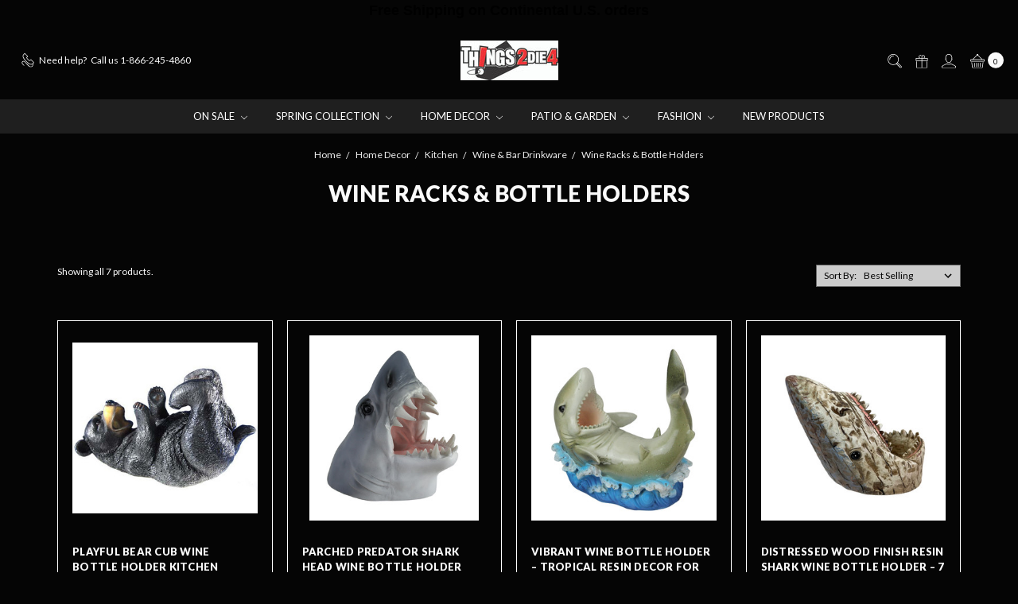

--- FILE ---
content_type: text/html; charset=UTF-8
request_url: https://www.things2die4.com/home-garden/kitchen/wine-bar-drinkware/wine-racks-bottle-holders/
body_size: 28681
content:








<!DOCTYPE html>
<html class="no-js" lang="en">
    <head>
        <title>Home Decor - Kitchen - Wine &amp; Bar Drinkware - Wine Racks &amp; Bottle Holders - Things2Die4</title>
        <link rel="dns-prefetch preconnect" href="https://cdn11.bigcommerce.com/s-tc8gk64e" crossorigin><link rel="dns-prefetch preconnect" href="https://fonts.googleapis.com/" crossorigin><link rel="dns-prefetch preconnect" href="https://fonts.gstatic.com/" crossorigin>
        <meta name="keywords" content="modern farmhouse decor, industrial farmhouse decor, farmhouse chic decor, online shopping, online home decor, home decor, unique, variety, galvanized, steampunk, Garden Decor, Planters, unique home decor, nautical decor, beach house decor, unique table lamps, tropical home decor"><link rel='canonical' href='https://www.things2die4.com/home-garden/kitchen/wine-bar-drinkware/wine-racks-bottle-holders/' /><meta name='platform' content='bigcommerce.stencil' />
        
        

        <link href="https://cdn11.bigcommerce.com/s-tc8gk64e/product_images/T2D4-Favicon.jpg?t=1676473802" rel="shortcut icon">
        <meta name="viewport" content="width=device-width, initial-scale=1">
        <meta name="ft-name" content="Covent Garden">
        <meta name="ft-version" content="2.12.0">
        <meta name="ft-edition" content="Dark">

        <script>
    function browserSupportsAllFeatures() {
        return window.Promise
            && window.fetch
            && window.URL
            && window.URLSearchParams
            && window.WeakMap
    }

    function loadScript(src) {
        var js = document.createElement('script');
        js.src = src;
        js.onerror = function () {
            console.error('Failed to load polyfill script ' + src);
        };
        document.head.appendChild(js);
    }

    if (!browserSupportsAllFeatures()) {
        loadScript('https://cdn11.bigcommerce.com/s-tc8gk64e/stencil/7728add0-a7ad-013e-0cb2-7ac91c2e01ab/e/882500b0-a7ad-013e-8e67-026a96baac6b/dist/theme-bundle.polyfills.js');
    }
</script>

        <script nonce="">
            // Change document class from no-js to js so we can detect this in css
            document.documentElement.className = document.documentElement.className.replace('no-js', 'js');
        </script>

        <link href="https://fonts.googleapis.com/css?family=Montserrat:400%7CArvo:400%7CLato:400,900&display=swap" rel="stylesheet">
        <link data-stencil-stylesheet href="https://cdn11.bigcommerce.com/s-tc8gk64e/stencil/7728add0-a7ad-013e-0cb2-7ac91c2e01ab/e/882500b0-a7ad-013e-8e67-026a96baac6b/css/theme-777e14c0-a7ad-013e-0cb2-7ac91c2e01ab.css" rel="stylesheet">


        <!-- Start Tracking Code for analytics_facebook -->

<script>
!function(f,b,e,v,n,t,s){if(f.fbq)return;n=f.fbq=function(){n.callMethod?n.callMethod.apply(n,arguments):n.queue.push(arguments)};if(!f._fbq)f._fbq=n;n.push=n;n.loaded=!0;n.version='2.0';n.queue=[];t=b.createElement(e);t.async=!0;t.src=v;s=b.getElementsByTagName(e)[0];s.parentNode.insertBefore(t,s)}(window,document,'script','https://connect.facebook.net/en_US/fbevents.js');

fbq('set', 'autoConfig', 'false', '499266244743087');
fbq('dataProcessingOptions', ['LDU'], 0, 0);
fbq('init', '499266244743087', {"external_id":"f03f04c8-5505-433d-987c-d24c2f89bb9e"});
fbq('set', 'agent', 'bigcommerce', '499266244743087');

function trackEvents() {
    var pathName = window.location.pathname;

    fbq('track', 'PageView', {}, "");

    // Search events start -- only fire if the shopper lands on the /search.php page
    if (pathName.indexOf('/search.php') === 0 && getUrlParameter('search_query')) {
        fbq('track', 'Search', {
            content_type: 'product_group',
            content_ids: [],
            search_string: getUrlParameter('search_query')
        });
    }
    // Search events end

    // Wishlist events start -- only fire if the shopper attempts to add an item to their wishlist
    if (pathName.indexOf('/wishlist.php') === 0 && getUrlParameter('added_product_id')) {
        fbq('track', 'AddToWishlist', {
            content_type: 'product_group',
            content_ids: []
        });
    }
    // Wishlist events end

    // Lead events start -- only fire if the shopper subscribes to newsletter
    if (pathName.indexOf('/subscribe.php') === 0 && getUrlParameter('result') === 'success') {
        fbq('track', 'Lead', {});
    }
    // Lead events end

    // Registration events start -- only fire if the shopper registers an account
    if (pathName.indexOf('/login.php') === 0 && getUrlParameter('action') === 'account_created') {
        fbq('track', 'CompleteRegistration', {}, "");
    }
    // Registration events end

    

    function getUrlParameter(name) {
        var cleanName = name.replace(/[\[]/, '\[').replace(/[\]]/, '\]');
        var regex = new RegExp('[\?&]' + cleanName + '=([^&#]*)');
        var results = regex.exec(window.location.search);
        return results === null ? '' : decodeURIComponent(results[1].replace(/\+/g, ' '));
    }
}

if (window.addEventListener) {
    window.addEventListener("load", trackEvents, false)
}
</script>
<noscript><img height="1" width="1" style="display:none" alt="null" src="https://www.facebook.com/tr?id=499266244743087&ev=PageView&noscript=1&a=plbigcommerce1.2&eid="/></noscript>

<!-- End Tracking Code for analytics_facebook -->

<!-- Start Tracking Code for analytics_googleanalytics -->

<script>
  (function(i,s,o,g,r,a,m){i['GoogleAnalyticsObject']=r;i[r]=i[r]||function(){
  (i[r].q=i[r].q||[]).push(arguments)},i[r].l=1*new Date();a=s.createElement(o),
  m=s.getElementsByTagName(o)[0];a.async=1;a.src=g;m.parentNode.insertBefore(a,m)
  })(window,document,'script','https://www.google-analytics.com/analytics.js','ga');

  ga('create', 'UA-79549180-1', 'auto');
  ga('send', 'pageview');

</script>


<!-- Global site tag (gtag.js) - Google Ads: 967689117 -->
<script async src="https://www.googletagmanager.com/gtag/js?id=AW-967689117"></script>
<script>
  window.dataLayer = window.dataLayer || [];
  function gtag(){dataLayer.push(arguments);}
  gtag('js', new Date());

  gtag('config', 'AW-967689117');
</script>


<script src="https://conduit.mailchimpapp.com/js/stores/store_szaowqbetzi2tle7pmt6/conduit.js"></script>

<!-- End Tracking Code for analytics_googleanalytics -->

<!-- Start Tracking Code for analytics_googleanalytics4 -->

<script data-cfasync="false" src="https://cdn11.bigcommerce.com/shared/js/google_analytics4_bodl_subscribers-358423becf5d870b8b603a81de597c10f6bc7699.js" integrity="sha256-gtOfJ3Avc1pEE/hx6SKj/96cca7JvfqllWA9FTQJyfI=" crossorigin="anonymous"></script>
<script data-cfasync="false">
  (function () {
    window.dataLayer = window.dataLayer || [];

    function gtag(){
        dataLayer.push(arguments);
    }

    function initGA4(event) {
         function setupGtag() {
            function configureGtag() {
                gtag('js', new Date());
                gtag('set', 'developer_id.dMjk3Nj', true);
                gtag('config', 'G-XC2SMGJC69');
            }

            var script = document.createElement('script');

            script.src = 'https://www.googletagmanager.com/gtag/js?id=G-XC2SMGJC69';
            script.async = true;
            script.onload = configureGtag;

            document.head.appendChild(script);
        }

        setupGtag();

        if (typeof subscribeOnBodlEvents === 'function') {
            subscribeOnBodlEvents('G-XC2SMGJC69', false);
        }

        window.removeEventListener(event.type, initGA4);
    }

    

    var eventName = document.readyState === 'complete' ? 'consentScriptsLoaded' : 'DOMContentLoaded';
    window.addEventListener(eventName, initGA4, false);
  })()
</script>

<!-- End Tracking Code for analytics_googleanalytics4 -->

<!-- Start Tracking Code for analytics_siteverification -->

<meta name="google-site-verification" content="3TB5WXAK7X5ZQau-ol-4sK1UAsaWPLCmDedHFcOFvV4" />

<!-- End Tracking Code for analytics_siteverification -->


<script type="text/javascript" src="https://checkout-sdk.bigcommerce.com/v1/loader.js" defer ></script>
<script type="text/javascript">
fbq('track', 'ViewCategory', {"content_ids":["162113","462294","459138","453233","453232","453231","319409"],"content_type":"product_group","content_category":"Wine Racks &amp; Bottle Holders"});
</script>
<script type="text/javascript">
var BCData = {};
</script>
<script src='https://connect.nosto.com/script/bigcommerce/bigcommerce-tc8gk64e/nosto.js' async></script><script>
  gtag('event', 'page_view', {
    'send_to': 'AW-967689117',
    'ecomm_prodid': 'replace with value'
  });
</script>
<script>
!function(e){if(!window.pintrk){window.pintrk = function () {
window.pintrk.queue.push(Array.prototype.slice.call(arguments))};var
  n=window.pintrk;n.queue=[],n.version="3.0";var
  t=document.createElement("script");t.async=!0,t.src=e;var
  r=document.getElementsByTagName("script")[0];
  r.parentNode.insertBefore(t,r)}}("https://s.pinimg.com/ct/core.js");
pintrk('load', '2615420002941', {em: '<user_email_address>'});
pintrk('page');
</script><script type="application/javascript">
(function() {
  var name="nostojs"; window[name] = window[name]|| function(cb) {
    (window[name].q=window[name].q||[]).push(cb);
  };
  nostojs(api => api.setAutoLoad(false));
})();
</script><!-- Google tag (gtag.js) -->
<script async src="https://www.googletagmanager.com/gtag/js?id=G-XC2SMGJC69"></script>
<script>
  window.dataLayer = window.dataLayer || [];
  function gtag(){dataLayer.push(arguments);}
  gtag('js', new Date());

  gtag('config', 'G-XC2SMGJC69');
</script><!-- Global site tag (gtag.js) - Google Ads: AW-11095171990 -->
<script async src="https://www.googletagmanager.com/gtag/js?id=AW-11095171990"></script>
<script>
  window.dataLayer = window.dataLayer || [];
  function gtag(){dataLayer.push(arguments);}
  gtag('js', new Date());

  gtag('config', 'AW-11095171990');
  gtag('set', 'developer_id.dMjk3Nj', true);
</script>
<!-- GA4 Code Start: View Product Content -->
<script>
</script>

 <script data-cfasync="false" src="https://microapps.bigcommerce.com/bodl-events/1.9.4/index.js" integrity="sha256-Y0tDj1qsyiKBRibKllwV0ZJ1aFlGYaHHGl/oUFoXJ7Y=" nonce="" crossorigin="anonymous"></script>
 <script data-cfasync="false" nonce="">

 (function() {
    function decodeBase64(base64) {
       const text = atob(base64);
       const length = text.length;
       const bytes = new Uint8Array(length);
       for (let i = 0; i < length; i++) {
          bytes[i] = text.charCodeAt(i);
       }
       const decoder = new TextDecoder();
       return decoder.decode(bytes);
    }
    window.bodl = JSON.parse(decodeBase64("[base64]"));
 })()

 </script>

<script nonce="">
(function () {
    var xmlHttp = new XMLHttpRequest();

    xmlHttp.open('POST', 'https://bes.gcp.data.bigcommerce.com/nobot');
    xmlHttp.setRequestHeader('Content-Type', 'application/json');
    xmlHttp.send('{"store_id":"982794","timezone_offset":"-4.0","timestamp":"2026-01-21T09:15:48.40739300Z","visit_id":"c14a970b-28f7-45e9-a8d4-86fb6cc327b9","channel_id":1}');
})();
</script>

        

        
        
        
        
        
        
        
        
        
        
        
        
        <!-- snippet location htmlhead -->

         
        <meta name="p:domain_verify" content="f15029b557d58afa95e101f1ae6d158b"/>
    </head>
    <body class="">
        <!-- snippet location header -->
        <svg data-src="https://cdn11.bigcommerce.com/s-tc8gk64e/stencil/7728add0-a7ad-013e-0cb2-7ac91c2e01ab/e/882500b0-a7ad-013e-8e67-026a96baac6b/img/icon-sprite.svg" class="icons-svg-sprite"></svg>

            <div data-content-region="above_header_banner"></div>
<div data-content-region="above_header--global"><div data-layout-id="77b9a33a-e388-409e-b237-b072b2af4834">       <div data-sub-layout-container="06e6a2a1-019a-4215-864c-ac2933ca0720" data-layout-name="Layout">
    <style data-container-styling="06e6a2a1-019a-4215-864c-ac2933ca0720">
        [data-sub-layout-container="06e6a2a1-019a-4215-864c-ac2933ca0720"] {
            box-sizing: border-box;
            display: flex;
            flex-wrap: wrap;
            z-index: 0;
            position: relative;
            height: ;
            padding-top: 0px;
            padding-right: 0px;
            padding-bottom: 0px;
            padding-left: 0px;
            margin-top: 0px;
            margin-right: 0px;
            margin-bottom: 0px;
            margin-left: 0px;
            border-width: 0px;
            border-style: solid;
            border-color: #333333;
        }

        [data-sub-layout-container="06e6a2a1-019a-4215-864c-ac2933ca0720"]:after {
            display: block;
            position: absolute;
            top: 0;
            left: 0;
            bottom: 0;
            right: 0;
            background-size: cover;
            z-index: auto;
        }
    </style>

    <div data-sub-layout="c4f03dd4-0b4f-4450-a932-76501d98659c">
        <style data-column-styling="c4f03dd4-0b4f-4450-a932-76501d98659c">
            [data-sub-layout="c4f03dd4-0b4f-4450-a932-76501d98659c"] {
                display: flex;
                flex-direction: column;
                box-sizing: border-box;
                flex-basis: 100%;
                max-width: 100%;
                z-index: 0;
                position: relative;
                height: ;
                padding-top: 0px;
                padding-right: 10.5px;
                padding-bottom: 0px;
                padding-left: 10.5px;
                margin-top: 0px;
                margin-right: 0px;
                margin-bottom: 0px;
                margin-left: 0px;
                border-width: 0px;
                border-style: solid;
                border-color: #333333;
                justify-content: center;
            }
            [data-sub-layout="c4f03dd4-0b4f-4450-a932-76501d98659c"]:after {
                display: block;
                position: absolute;
                top: 0;
                left: 0;
                bottom: 0;
                right: 0;
                background-size: cover;
                z-index: auto;
            }
            @media only screen and (max-width: 700px) {
                [data-sub-layout="c4f03dd4-0b4f-4450-a932-76501d98659c"] {
                    flex-basis: 100%;
                    max-width: 100%;
                }
            }
        </style>
        <div data-widget-id="8457c9ba-c3f6-4f5e-84b3-f743a2775727" data-placement-id="a84e60c8-296b-4582-b616-fd8921143184" data-placement-status="ACTIVE"><style>
    .sd-simple-text-8457c9ba-c3f6-4f5e-84b3-f743a2775727 {
      padding-top: 0px;
      padding-right: 0px;
      padding-bottom: 0px;
      padding-left: 0px;

      margin-top: 0px;
      margin-right: 0px;
      margin-bottom: 0px;
      margin-left: 0px;

    }

    .sd-simple-text-8457c9ba-c3f6-4f5e-84b3-f743a2775727 * {
      margin: 0;
      padding: 0;

        color: rgba(0,0,0,1);
        font-family: Tahoma, sans-serif;
        font-weight: 600;
        font-size: 18px;
        min-height: 18px;

    }

    .sd-simple-text-8457c9ba-c3f6-4f5e-84b3-f743a2775727 {
        text-align: center;
    }

    #sd-simple-text-editable-8457c9ba-c3f6-4f5e-84b3-f743a2775727 {
      min-width: 14px;
      line-height: 1.5;
      display: inline-block;
    }

    #sd-simple-text-editable-8457c9ba-c3f6-4f5e-84b3-f743a2775727[data-edit-mode="true"]:hover,
    #sd-simple-text-editable-8457c9ba-c3f6-4f5e-84b3-f743a2775727[data-edit-mode="true"]:active,
    #sd-simple-text-editable-8457c9ba-c3f6-4f5e-84b3-f743a2775727[data-edit-mode="true"]:focus {
      outline: 1px dashed #3C64F4;
    }

    #sd-simple-text-editable-8457c9ba-c3f6-4f5e-84b3-f743a2775727 strong,
    #sd-simple-text-editable-8457c9ba-c3f6-4f5e-84b3-f743a2775727 strong * {
      font-weight: bold;
    }

    #sd-simple-text-editable-8457c9ba-c3f6-4f5e-84b3-f743a2775727 a {
      color: inherit;
    }

    @supports (color: color-mix(in srgb, #000 50%, #fff 50%)) {
      #sd-simple-text-editable-8457c9ba-c3f6-4f5e-84b3-f743a2775727 a:hover,
      #sd-simple-text-editable-8457c9ba-c3f6-4f5e-84b3-f743a2775727 a:active,
      #sd-simple-text-editable-8457c9ba-c3f6-4f5e-84b3-f743a2775727 a:focus {
        color: color-mix(in srgb, currentColor 68%, white 32%);
      }
    }

    @supports not (color: color-mix(in srgb, #000 50%, #fff 50%)) {
      #sd-simple-text-editable-8457c9ba-c3f6-4f5e-84b3-f743a2775727 a:hover,
      #sd-simple-text-editable-8457c9ba-c3f6-4f5e-84b3-f743a2775727 a:active,
      #sd-simple-text-editable-8457c9ba-c3f6-4f5e-84b3-f743a2775727 a:focus {
        filter: brightness(2);
      }
    }
</style>

<div class="sd-simple-text-8457c9ba-c3f6-4f5e-84b3-f743a2775727 ">
  <div id="sd-simple-text-editable-8457c9ba-c3f6-4f5e-84b3-f743a2775727" data-edit-mode="">
    <p>Free Shipping on Continental U.S. orders</p>
  </div>
</div>

</div>
    </div>
</div>

</div></div>
<div data-content-region="above_header"></div>
<header class="header   sticky-nav" role="banner" id="header_search">
    <a href="#" class="mobileMenu-toggle" data-mobile-menu-toggle="menu">
        <span class="mobileMenu-toggleIcon">Toggle menu</span>
    </a>
    <div class="header-top position--center ">
        <nav class="navUser left">
    <ul class="navUser-section">
                <li class="navUser-item phone">
            <a class="navUser-action" href="tel:1-866-245-4860"><i class="icon"><svg><use xlink:href="#icon-phone" /></svg></i><span>Need help?</span><span class="phone-number">Call us 1-866-245-4860</span></a>
        </li>
    </ul>
</nav>
<nav class="navUser right sticky">
    <ul class="navUser-section navUser-section--alt">
        <li class="navUser-item navUser-item--search">
            <a class="navUser-action navUser-action--quickSearch" href="#" data-search="quickSearch" aria-controls="quickSearch" aria-label="Search" aria-expanded="false"><i class="icon user-icon" aria-hidden="true"><svg><use xlink:href="#icon-search" /></svg></i><i class="icon replace-icon" aria-hidden="true"><svg><use xlink:href="#icon-search" /></svg></i></a>
            <div class="dropdown dropdown--quickSearch" id="quickSearch" aria-hidden="true" tabindex="-1" data-prevent-quick-search-close>
                <div class="container">
    <!-- snippet location forms_search -->
    <form class="form" action="/search.php">
        <fieldset class="form-fieldset">
            <div class="form-field">
                <label class="is-srOnly" for="search_query">Search</label>
                <input class="form-input" data-search-quick name="search_query" id="search_query" data-error-message="Search field cannot be empty." placeholder="Search the store" autocomplete="off">
            </div>
        </fieldset>
    </form>
    <a class="modal-close" aria-label="Close" data-drop-down-close role="button">
        <span aria-hidden="true">&#215;</span>
    </a>
</div>
<div class="resultsContainer" id="qsResults">
    <section class="quickSearchResults" data-bind="html: results"></section>
</div>
            </div>
        </li>
            <li class="navUser-item">
                <a class="navUser-action" href="/giftcertificates.php" aria-label="Gift Certificates"><i class="icon user-icon" aria-hidden="true"><svg><use xlink:href="#icon-gift" /></svg></i><i class="icon replace-icon" aria-hidden="true"><svg><use xlink:href="#icon-gift" /></svg></i></a>
            </li>
        <li class="navUser-item navUser-item--account">
                <a class="navUser-action" href="/login.php" aria-label="Sign in"><i class="icon" aria-hidden="true"><svg><use xlink:href="#icon-account" /></svg></i></a>
        </li>
            <li class="navUser-item navUser-item--comparison">
                <a class="navUser-action navUser-item--compare" href="/compare" data-compare-nav aria-label="Compare"><i class="icon user-icon" aria-hidden="true"><svg><use xlink:href="#icon-compare" /></svg></i><i class="icon replace-icon" aria-hidden="true"><svg><use xlink:href="#icon-compare" /></svg></i> <span class="countPill countPill--positive"></span></a>
            </li>
        <li class="navUser-item navUser-item--cart">
            <a
                class="navUser-action"
                data-cart-preview
                data-dropdown="cart-preview-dropdown"
                data-options="align:right"
                href="/cart.php"
                aria-label="cart.nav_aria_label">
                <span class="navUser-item-cartLabel"><i class="icon" aria-hidden="true"><svg><use xlink:href="#icon-basket" /></svg></i></span> <span class="countPill cart-quantity"></span>
            </a>

            <div class="dropdown-menu" id="cart-preview-dropdown" data-dropdown-content aria-hidden="true"></div>
        </li>
    </ul>
</nav>

        <div class="header-logo header-logo--center sticky ">
            <a href="https://www.things2die4.com/">
                <span class="header-logo-text with-image">
                    <img class="header-logo-image"
                    src="https://cdn11.bigcommerce.com/s-tc8gk64e/images/stencil/200x50/things2die4_1675882060__70653.original.jpg"
                    srcset="https://cdn11.bigcommerce.com/s-tc8gk64e/images/stencil/200x50/things2die4_1675882060__70653.original.jpg 1x, https://cdn11.bigcommerce.com/s-tc8gk64e/images/stencil/400x100/things2die4_1675882060__70653.original.jpg 2x"
                    alt="Things2Die4"
                    title="Things2Die4">
                </span>
</a>
        </div>

    </div>

    <div data-content-region="header_above_navigation"></div>
        <div class="navPages-container sticky" id="menu" data-menu>
            <nav class="navPages">
    <div class="navPages-quickSearch">
        <!-- snippet location forms_search -->
<form class="form"  action="/search.php">
    <fieldset class="form-fieldset">
        <div class="form-field">
            <label class="form-label is-srOnly" for="search_query_adv">Search Keyword:</label>
            <div class="form-prefixPostfix wrap">
                <input class="form-input" id="search_query_adv" name="search_query_adv" value="">
                <input class="button button--primary form-prefixPostfix-button--postfix" type="submit" value="Search">
            </div>
        </div>
    </fieldset>
</form>
    </div>
    <ul class="navPages-list navPages-list-depth-max simple">
                        <li class="navPages-item">
                                <a class="navPages-action navPages-action-depth-max has-subMenu is-root" href="https://www.things2die4.com/sale/" data-collapsible="navPages-15">
        On Sale <i class="icon navPages-action-moreIcon" aria-hidden="true"><svg><use xlink:href="#icon-chevron-down" /></svg></i>
    </a>
    <div class="navPage-subMenu navPage-subMenu-horizontal" id="navPages-15" aria-hidden="true" tabindex="-1">
    <ul class="navPage-subMenu-list">
        <li class="navPage-subMenu-item-parent">
            <a class="navPage-subMenu-action navPages-action navPages-action-depth-max" href="https://www.things2die4.com/sale/">All On Sale</a>
        </li>
            <li class="navPage-subMenu-item-child">
                        <a class="navPage-subMenu-action navPages-action navPages-action-depth-max has-subMenu" href="https://www.things2die4.com/on-sale/specials/" data-collapsible="navPages-1825">
                            Specials <i class="icon navPages-action-moreIcon" aria-hidden="true"><svg><use xlink:href="#icon-chevron-down" /></svg></i>
                        </a>
                        <div class="navPage-subMenu navPage-subMenu-horizontal" id="navPages-1825" aria-hidden="true" tabindex="-1">
    <ul class="navPage-subMenu-list">
        <li class="navPage-subMenu-item-parent">
            <a class="navPage-subMenu-action navPages-action navPages-action-depth-max" href="https://www.things2die4.com/on-sale/specials/">All Specials</a>
        </li>
            <li class="navPage-subMenu-item-child">
                        <a class="navPage-subMenu-action navPages-action navPages-action-depth-max has-subMenu" href="https://www.things2die4.com/on-sale/specials/fashion/" data-collapsible="navPages-3038">
                            Fashion <i class="icon navPages-action-moreIcon" aria-hidden="true"><svg><use xlink:href="#icon-chevron-down" /></svg></i>
                        </a>
                        <div class="navPage-subMenu navPage-subMenu-horizontal" id="navPages-3038" aria-hidden="true" tabindex="-1">
    <ul class="navPage-subMenu-list">
        <li class="navPage-subMenu-item-parent">
            <a class="navPage-subMenu-action navPages-action navPages-action-depth-max" href="https://www.things2die4.com/on-sale/specials/fashion/">All Fashion</a>
        </li>
            <li class="navPage-subMenu-item-child">
                        <a class="navPage-subMenu-action navPages-action navPages-action-depth-max has-subMenu" href="https://www.things2die4.com/on-sale/specials/fashion/accessories/" data-collapsible="navPages-3082">
                            Accessories <i class="icon navPages-action-moreIcon" aria-hidden="true"><svg><use xlink:href="#icon-chevron-down" /></svg></i>
                        </a>
                        <div class="navPage-subMenu navPage-subMenu-horizontal" id="navPages-3082" aria-hidden="true" tabindex="-1">
    <ul class="navPage-subMenu-list">
        <li class="navPage-subMenu-item-parent">
            <a class="navPage-subMenu-action navPages-action navPages-action-depth-max" href="https://www.things2die4.com/on-sale/specials/fashion/accessories/">All Accessories</a>
        </li>
            <li class="navPage-subMenu-item-child">
                        <a class="navPage-subMenu-action navPages-action" href="https://www.things2die4.com/on-sale/specials/fashion/accessories/belt-buckles/">Belt Buckles</a>
            </li>
            <li class="navPage-subMenu-item-child">
                        <a class="navPage-subMenu-action navPages-action" href="https://www.things2die4.com/on-sale/specials/fashion/accessories/cosplay-costume-accessories/">Cosplay &amp; Costume Accessories</a>
            </li>
            <li class="navPage-subMenu-item-child">
                        <a class="navPage-subMenu-action navPages-action" href="https://www.things2die4.com/on-sale/specials/fashion/accessories/fashion-scarves/">Fashion Scarves</a>
            </li>
    </ul>
</div>
            </li>
            <li class="navPage-subMenu-item-child">
                        <a class="navPage-subMenu-action navPages-action navPages-action-depth-max has-subMenu" href="https://www.things2die4.com/on-sale/specials/fashion/apparel/" data-collapsible="navPages-3066">
                            Apparel <i class="icon navPages-action-moreIcon" aria-hidden="true"><svg><use xlink:href="#icon-chevron-down" /></svg></i>
                        </a>
                        <div class="navPage-subMenu navPage-subMenu-horizontal" id="navPages-3066" aria-hidden="true" tabindex="-1">
    <ul class="navPage-subMenu-list">
        <li class="navPage-subMenu-item-parent">
            <a class="navPage-subMenu-action navPages-action navPages-action-depth-max" href="https://www.things2die4.com/on-sale/specials/fashion/apparel/">All Apparel</a>
        </li>
            <li class="navPage-subMenu-item-child">
                        <a class="navPage-subMenu-action navPages-action" href="https://www.things2die4.com/on-sale/specials/fashion/apparel/dresses-ponchos/">Dresses &amp; Ponchos</a>
            </li>
            <li class="navPage-subMenu-item-child">
                        <a class="navPage-subMenu-action navPages-action" href="https://www.things2die4.com/on-sale/specials/fashion/apparel/jackets-vests-chaps/">Jackets Vests &amp; Chaps</a>
            </li>
    </ul>
</div>
            </li>
            <li class="navPage-subMenu-item-child">
                        <a class="navPage-subMenu-action navPages-action navPages-action-depth-max has-subMenu" href="https://www.things2die4.com/on-sale/specials/fashion/biker-gear/" data-collapsible="navPages-3060">
                            Biker Gear <i class="icon navPages-action-moreIcon" aria-hidden="true"><svg><use xlink:href="#icon-chevron-down" /></svg></i>
                        </a>
                        <div class="navPage-subMenu navPage-subMenu-horizontal" id="navPages-3060" aria-hidden="true" tabindex="-1">
    <ul class="navPage-subMenu-list">
        <li class="navPage-subMenu-item-parent">
            <a class="navPage-subMenu-action navPages-action navPages-action-depth-max" href="https://www.things2die4.com/on-sale/specials/fashion/biker-gear/">All Biker Gear</a>
        </li>
            <li class="navPage-subMenu-item-child">
                        <a class="navPage-subMenu-action navPages-action" href="https://www.things2die4.com/on-sale/specials/fashion/biker-gear/leather/">Leather</a>
            </li>
    </ul>
</div>
            </li>
            <li class="navPage-subMenu-item-child">
                        <a class="navPage-subMenu-action navPages-action navPages-action-depth-max has-subMenu" href="https://www.things2die4.com/on-sale/specials/fashion/handbags/" data-collapsible="navPages-3050">
                            Handbags <i class="icon navPages-action-moreIcon" aria-hidden="true"><svg><use xlink:href="#icon-chevron-down" /></svg></i>
                        </a>
                        <div class="navPage-subMenu navPage-subMenu-horizontal" id="navPages-3050" aria-hidden="true" tabindex="-1">
    <ul class="navPage-subMenu-list">
        <li class="navPage-subMenu-item-parent">
            <a class="navPage-subMenu-action navPages-action navPages-action-depth-max" href="https://www.things2die4.com/on-sale/specials/fashion/handbags/">All Handbags</a>
        </li>
            <li class="navPage-subMenu-item-child">
                        <a class="navPage-subMenu-action navPages-action" href="https://www.things2die4.com/on-sale/specials/fashion/handbags/clutches-wristlets/">Clutches &amp; Wristlets</a>
            </li>
            <li class="navPage-subMenu-item-child">
                        <a class="navPage-subMenu-action navPages-action" href="https://www.things2die4.com/on-sale/specials/fashion/handbags/cross-body-bags/">Cross Body Bags</a>
            </li>
            <li class="navPage-subMenu-item-child">
                        <a class="navPage-subMenu-action navPages-action" href="https://www.things2die4.com/on-sale/specials/fashion/handbags/evening-bags/">Evening Bags</a>
            </li>
            <li class="navPage-subMenu-item-child">
                        <a class="navPage-subMenu-action navPages-action" href="https://www.things2die4.com/on-sale/specials/fashion/handbags/shoulder-bags/">Shoulder Bags</a>
            </li>
    </ul>
</div>
            </li>
            <li class="navPage-subMenu-item-child">
                        <a class="navPage-subMenu-action navPages-action navPages-action-depth-max has-subMenu" href="https://www.things2die4.com/on-sale/specials/fashion/jewelry/" data-collapsible="navPages-3064">
                            Jewelry <i class="icon navPages-action-moreIcon" aria-hidden="true"><svg><use xlink:href="#icon-chevron-down" /></svg></i>
                        </a>
                        <div class="navPage-subMenu navPage-subMenu-horizontal" id="navPages-3064" aria-hidden="true" tabindex="-1">
    <ul class="navPage-subMenu-list">
        <li class="navPage-subMenu-item-parent">
            <a class="navPage-subMenu-action navPages-action navPages-action-depth-max" href="https://www.things2die4.com/on-sale/specials/fashion/jewelry/">All Jewelry</a>
        </li>
            <li class="navPage-subMenu-item-child">
                        <a class="navPage-subMenu-action navPages-action" href="https://www.things2die4.com/on-sale/specials/fashion/jewelry/bracelets/">Bracelets</a>
            </li>
            <li class="navPage-subMenu-item-child">
                        <a class="navPage-subMenu-action navPages-action" href="https://www.things2die4.com/on-sale/specials/fashion/jewelry/cufflinks/">Cufflinks</a>
            </li>
            <li class="navPage-subMenu-item-child">
                        <a class="navPage-subMenu-action navPages-action" href="https://www.things2die4.com/on-sale/specials/fashion/jewelry/necklaces/">Necklaces</a>
            </li>
            <li class="navPage-subMenu-item-child">
                        <a class="navPage-subMenu-action navPages-action" href="https://www.things2die4.com/on-sale/specials/fashion/jewelry/pendants-charms/">Pendants &amp; Charms</a>
            </li>
            <li class="navPage-subMenu-item-child">
                        <a class="navPage-subMenu-action navPages-action" href="https://www.things2die4.com/on-sale/specials/fashion/jewelry/rings/">Rings</a>
            </li>
            <li class="navPage-subMenu-item-child">
                        <a class="navPage-subMenu-action navPages-action" href="https://www.things2die4.com/on-sale/specials/fashion/jewelry/tie-clips-money-clips/">Tie Clips &amp; Money Clips</a>
            </li>
            <li class="navPage-subMenu-item-child">
                        <a class="navPage-subMenu-action navPages-action" href="https://www.things2die4.com/on-sale/specials/fashion/jewelry/wristbands-watches/">Wristbands &amp; Watches</a>
            </li>
    </ul>
</div>
            </li>
            <li class="navPage-subMenu-item-child">
                        <a class="navPage-subMenu-action navPages-action navPages-action-depth-max has-subMenu" href="https://www.things2die4.com/on-sale/specials/fashion/luggage-travel/" data-collapsible="navPages-3080">
                            Luggage &amp; Travel <i class="icon navPages-action-moreIcon" aria-hidden="true"><svg><use xlink:href="#icon-chevron-down" /></svg></i>
                        </a>
                        <div class="navPage-subMenu navPage-subMenu-horizontal" id="navPages-3080" aria-hidden="true" tabindex="-1">
    <ul class="navPage-subMenu-list">
        <li class="navPage-subMenu-item-parent">
            <a class="navPage-subMenu-action navPages-action navPages-action-depth-max" href="https://www.things2die4.com/on-sale/specials/fashion/luggage-travel/">All Luggage &amp; Travel</a>
        </li>
            <li class="navPage-subMenu-item-child">
                        <a class="navPage-subMenu-action navPages-action" href="https://www.things2die4.com/on-sale/specials/fashion/luggage-travel/backpack-messenger-bags/">Backpack &amp; Messenger Bags</a>
            </li>
            <li class="navPage-subMenu-item-child">
                        <a class="navPage-subMenu-action navPages-action" href="https://www.things2die4.com/on-sale/specials/fashion/luggage-travel/fanny-packs-day-bags/">Fanny Packs &amp; Day Bags</a>
            </li>
            <li class="navPage-subMenu-item-child">
                        <a class="navPage-subMenu-action navPages-action" href="https://www.things2die4.com/on-sale/specials/fashion/luggage-travel/laptop-tablet-sleeves-bags/">Laptop &amp; Tablet Sleeves &amp; Bags</a>
            </li>
            <li class="navPage-subMenu-item-child">
                        <a class="navPage-subMenu-action navPages-action" href="https://www.things2die4.com/on-sale/specials/fashion/luggage-travel/suitcases-sets/">Suitcases &amp; Sets</a>
            </li>
            <li class="navPage-subMenu-item-child">
                        <a class="navPage-subMenu-action navPages-action" href="https://www.things2die4.com/on-sale/specials/fashion/luggage-travel/tote-shopping-bags/">Tote &amp; Shopping Bags</a>
            </li>
            <li class="navPage-subMenu-item-child">
                        <a class="navPage-subMenu-action navPages-action" href="https://www.things2die4.com/on-sale/specials/fashion/luggage-travel/travel-bags/">Travel Bags</a>
            </li>
    </ul>
</div>
            </li>
            <li class="navPage-subMenu-item-child">
                        <a class="navPage-subMenu-action navPages-action" href="https://www.things2die4.com/on-sale/specials/fashion/umbrellas/">Umbrellas</a>
            </li>
            <li class="navPage-subMenu-item-child">
                        <a class="navPage-subMenu-action navPages-action navPages-action-depth-max has-subMenu" href="https://www.things2die4.com/on-sale/specials/fashion/wallets/" data-collapsible="navPages-3113">
                            Wallets <i class="icon navPages-action-moreIcon" aria-hidden="true"><svg><use xlink:href="#icon-chevron-down" /></svg></i>
                        </a>
                        <div class="navPage-subMenu navPage-subMenu-horizontal" id="navPages-3113" aria-hidden="true" tabindex="-1">
    <ul class="navPage-subMenu-list">
        <li class="navPage-subMenu-item-parent">
            <a class="navPage-subMenu-action navPages-action navPages-action-depth-max" href="https://www.things2die4.com/on-sale/specials/fashion/wallets/">All Wallets</a>
        </li>
            <li class="navPage-subMenu-item-child">
                        <a class="navPage-subMenu-action navPages-action" href="https://www.things2die4.com/on-sale/specials/fashion/wallets/wallets-coin-purses/">Wallets &amp; Coin Purses</a>
            </li>
    </ul>
</div>
            </li>
            <li class="navPage-subMenu-item-child">
                        <a class="navPage-subMenu-action navPages-action navPages-action-depth-max has-subMenu" href="https://www.things2die4.com/on-sale/specials/fashion/winter-gear/" data-collapsible="navPages-3128">
                            Winter Gear <i class="icon navPages-action-moreIcon" aria-hidden="true"><svg><use xlink:href="#icon-chevron-down" /></svg></i>
                        </a>
                        <div class="navPage-subMenu navPage-subMenu-horizontal" id="navPages-3128" aria-hidden="true" tabindex="-1">
    <ul class="navPage-subMenu-list">
        <li class="navPage-subMenu-item-parent">
            <a class="navPage-subMenu-action navPages-action navPages-action-depth-max" href="https://www.things2die4.com/on-sale/specials/fashion/winter-gear/">All Winter Gear</a>
        </li>
            <li class="navPage-subMenu-item-child">
                        <a class="navPage-subMenu-action navPages-action" href="https://www.things2die4.com/on-sale/specials/fashion/winter-gear/scarves/">Scarves</a>
            </li>
    </ul>
</div>
            </li>
    </ul>
</div>
            </li>
            <li class="navPage-subMenu-item-child">
                        <a class="navPage-subMenu-action navPages-action navPages-action-depth-max has-subMenu" href="https://www.things2die4.com/on-sale/specials/health-aids/" data-collapsible="navPages-3057">
                            Health Aids <i class="icon navPages-action-moreIcon" aria-hidden="true"><svg><use xlink:href="#icon-chevron-down" /></svg></i>
                        </a>
                        <div class="navPage-subMenu navPage-subMenu-horizontal" id="navPages-3057" aria-hidden="true" tabindex="-1">
    <ul class="navPage-subMenu-list">
        <li class="navPage-subMenu-item-parent">
            <a class="navPage-subMenu-action navPages-action navPages-action-depth-max" href="https://www.things2die4.com/on-sale/specials/health-aids/">All Health Aids</a>
        </li>
            <li class="navPage-subMenu-item-child">
                        <a class="navPage-subMenu-action navPages-action" href="https://www.things2die4.com/on-sale/specials/health-aids/canes/">Canes</a>
            </li>
    </ul>
</div>
            </li>
            <li class="navPage-subMenu-item-child">
                        <a class="navPage-subMenu-action navPages-action navPages-action-depth-max has-subMenu" href="https://www.things2die4.com/on-sale/specials/home-decor-1/" data-collapsible="navPages-3033">
                            Home Decor <i class="icon navPages-action-moreIcon" aria-hidden="true"><svg><use xlink:href="#icon-chevron-down" /></svg></i>
                        </a>
                        <div class="navPage-subMenu navPage-subMenu-horizontal" id="navPages-3033" aria-hidden="true" tabindex="-1">
    <ul class="navPage-subMenu-list">
        <li class="navPage-subMenu-item-parent">
            <a class="navPage-subMenu-action navPages-action navPages-action-depth-max" href="https://www.things2die4.com/on-sale/specials/home-decor-1/">All Home Decor</a>
        </li>
            <li class="navPage-subMenu-item-child">
                        <a class="navPage-subMenu-action navPages-action navPages-action-depth-max has-subMenu" href="https://www.things2die4.com/on-sale/specials/home-decor/bed-bath-1/" data-collapsible="navPages-3072">
                            Bed &amp; Bath <i class="icon navPages-action-moreIcon" aria-hidden="true"><svg><use xlink:href="#icon-chevron-down" /></svg></i>
                        </a>
                        <div class="navPage-subMenu navPage-subMenu-horizontal" id="navPages-3072" aria-hidden="true" tabindex="-1">
    <ul class="navPage-subMenu-list">
        <li class="navPage-subMenu-item-parent">
            <a class="navPage-subMenu-action navPages-action navPages-action-depth-max" href="https://www.things2die4.com/on-sale/specials/home-decor/bed-bath-1/">All Bed &amp; Bath</a>
        </li>
            <li class="navPage-subMenu-item-child">
                        <a class="navPage-subMenu-action navPages-action" href="https://www.things2die4.com/on-sale/specials/home-decor/bed-bath/accessories-1/">Accessories</a>
            </li>
            <li class="navPage-subMenu-item-child">
                        <a class="navPage-subMenu-action navPages-action" href="https://www.things2die4.com/on-sale/specials/home-decor/bed-bath/pillows-blankets-1/">Pillows &amp; Blankets</a>
            </li>
            <li class="navPage-subMenu-item-child">
                        <a class="navPage-subMenu-action navPages-action" href="https://www.things2die4.com/on-sale/specials/home-decor/bed-bath/rugs-1/">Rugs</a>
            </li>
            <li class="navPage-subMenu-item-child">
                        <a class="navPage-subMenu-action navPages-action" href="https://www.things2die4.com/on-sale/specials/home-decor/bed-bath/toilet-paper-holders/">Toilet Paper Holders</a>
            </li>
    </ul>
</div>
            </li>
            <li class="navPage-subMenu-item-child">
                        <a class="navPage-subMenu-action navPages-action navPages-action-depth-max has-subMenu" href="https://www.things2die4.com/on-sale/specials/home-decor/clocks-1/" data-collapsible="navPages-3036">
                            Clocks <i class="icon navPages-action-moreIcon" aria-hidden="true"><svg><use xlink:href="#icon-chevron-down" /></svg></i>
                        </a>
                        <div class="navPage-subMenu navPage-subMenu-horizontal" id="navPages-3036" aria-hidden="true" tabindex="-1">
    <ul class="navPage-subMenu-list">
        <li class="navPage-subMenu-item-parent">
            <a class="navPage-subMenu-action navPages-action navPages-action-depth-max" href="https://www.things2die4.com/on-sale/specials/home-decor/clocks-1/">All Clocks</a>
        </li>
            <li class="navPage-subMenu-item-child">
                        <a class="navPage-subMenu-action navPages-action" href="https://www.things2die4.com/on-sale/specials/home-decor/clocks/table-desk-clocks-1/">Table &amp; Desk Clocks</a>
            </li>
            <li class="navPage-subMenu-item-child">
                        <a class="navPage-subMenu-action navPages-action" href="https://www.things2die4.com/on-sale/specials/home-decor/clocks/wall-clocks-1/">Wall Clocks</a>
            </li>
    </ul>
</div>
            </li>
            <li class="navPage-subMenu-item-child">
                        <a class="navPage-subMenu-action navPages-action navPages-action-depth-max has-subMenu" href="https://www.things2die4.com/on-sale/specials/home-decor/decorative-accents-1/" data-collapsible="navPages-3041">
                            Decorative Accents <i class="icon navPages-action-moreIcon" aria-hidden="true"><svg><use xlink:href="#icon-chevron-down" /></svg></i>
                        </a>
                        <div class="navPage-subMenu navPage-subMenu-horizontal" id="navPages-3041" aria-hidden="true" tabindex="-1">
    <ul class="navPage-subMenu-list">
        <li class="navPage-subMenu-item-parent">
            <a class="navPage-subMenu-action navPages-action navPages-action-depth-max" href="https://www.things2die4.com/on-sale/specials/home-decor/decorative-accents-1/">All Decorative Accents</a>
        </li>
            <li class="navPage-subMenu-item-child">
                        <a class="navPage-subMenu-action navPages-action" href="https://www.things2die4.com/on-sale/specials/home-decor/decorative-accents/bookends-home-office-1/">Bookends &amp; Home Office</a>
            </li>
            <li class="navPage-subMenu-item-child">
                        <a class="navPage-subMenu-action navPages-action" href="https://www.things2die4.com/on-sale/specials/home-decor/decorative-accents/decorative-boxes-1/">Decorative Boxes</a>
            </li>
            <li class="navPage-subMenu-item-child">
                        <a class="navPage-subMenu-action navPages-action" href="https://www.things2die4.com/on-sale/specials/home-decor/decorative-accents/decorative-fruit-decor-balls-1/">Decorative Fruit &amp; Decor Balls</a>
            </li>
            <li class="navPage-subMenu-item-child">
                        <a class="navPage-subMenu-action navPages-action" href="https://www.things2die4.com/on-sale/specials/home-decor/decorative-accents/door-stops-1/">Door Stops</a>
            </li>
            <li class="navPage-subMenu-item-child">
                        <a class="navPage-subMenu-action navPages-action" href="https://www.things2die4.com/on-sale/specials/home-decor/decorative-accents/hanging-ornaments-1/">Hanging Ornaments</a>
            </li>
            <li class="navPage-subMenu-item-child">
                        <a class="navPage-subMenu-action navPages-action" href="https://www.things2die4.com/on-sale/specials/home-decor/decorative-accents/home-fragrance-accessories-1/">Home Fragrance Accessories</a>
            </li>
            <li class="navPage-subMenu-item-child">
                        <a class="navPage-subMenu-action navPages-action" href="https://www.things2die4.com/on-sale/specials/home-decor/decorative-accents/spirit-boards-scrying-bowls-1/">Spirit Boards &amp; Scrying Bowls</a>
            </li>
            <li class="navPage-subMenu-item-child">
                        <a class="navPage-subMenu-action navPages-action" href="https://www.things2die4.com/on-sale/specials/home-decor/decorative-accents/vases-urns-1/">Vases &amp; Urns</a>
            </li>
            <li class="navPage-subMenu-item-child">
                        <a class="navPage-subMenu-action navPages-action" href="https://www.things2die4.com/on-sale/specials/home-decor/decorative-accents/world-instruments-1/">World Instruments</a>
            </li>
    </ul>
</div>
            </li>
            <li class="navPage-subMenu-item-child">
                        <a class="navPage-subMenu-action navPages-action navPages-action-depth-max has-subMenu" href="https://www.things2die4.com/on-sale/specials/home-decor/furniture-1/" data-collapsible="navPages-3062">
                            Furniture <i class="icon navPages-action-moreIcon" aria-hidden="true"><svg><use xlink:href="#icon-chevron-down" /></svg></i>
                        </a>
                        <div class="navPage-subMenu navPage-subMenu-horizontal" id="navPages-3062" aria-hidden="true" tabindex="-1">
    <ul class="navPage-subMenu-list">
        <li class="navPage-subMenu-item-parent">
            <a class="navPage-subMenu-action navPages-action navPages-action-depth-max" href="https://www.things2die4.com/on-sale/specials/home-decor/furniture-1/">All Furniture</a>
        </li>
            <li class="navPage-subMenu-item-child">
                        <a class="navPage-subMenu-action navPages-action" href="https://www.things2die4.com/on-sale/specials/home-decor/furniture/accent-tables-1/">Accent Tables</a>
            </li>
            <li class="navPage-subMenu-item-child">
                        <a class="navPage-subMenu-action navPages-action" href="https://www.things2die4.com/on-sale/specials/home-decor/furniture/coat-racks/-1/">Coat Racks</a>
            </li>
            <li class="navPage-subMenu-item-child">
                        <a class="navPage-subMenu-action navPages-action" href="https://www.things2die4.com/on-sale/specials/home-decor/furniture/display-easels-1/">Display Easels</a>
            </li>
            <li class="navPage-subMenu-item-child">
                        <a class="navPage-subMenu-action navPages-action" href="https://www.things2die4.com/on-sale/specials/home-decor/furniture/ottomans-foot-stools-1/">Ottomans &amp; Foot Stools</a>
            </li>
            <li class="navPage-subMenu-item-child">
                        <a class="navPage-subMenu-action navPages-action" href="https://www.things2die4.com/on-sale/specials/home-decor/furniture/shelving-1/">Shelving</a>
            </li>
    </ul>
</div>
            </li>
            <li class="navPage-subMenu-item-child">
                        <a class="navPage-subMenu-action navPages-action navPages-action-depth-max has-subMenu" href="https://www.things2die4.com/on-sale/specials/home-decor/just-for-kids-1/" data-collapsible="navPages-3084">
                            Just For Kids <i class="icon navPages-action-moreIcon" aria-hidden="true"><svg><use xlink:href="#icon-chevron-down" /></svg></i>
                        </a>
                        <div class="navPage-subMenu navPage-subMenu-horizontal" id="navPages-3084" aria-hidden="true" tabindex="-1">
    <ul class="navPage-subMenu-list">
        <li class="navPage-subMenu-item-parent">
            <a class="navPage-subMenu-action navPages-action navPages-action-depth-max" href="https://www.things2die4.com/on-sale/specials/home-decor/just-for-kids-1/">All Just For Kids</a>
        </li>
            <li class="navPage-subMenu-item-child">
                        <a class="navPage-subMenu-action navPages-action" href="https://www.things2die4.com/on-sale/specials/home-decor/just-for-kids/coin-banks-trinket-boxes-1/">Coin Banks &amp; Trinket Boxes</a>
            </li>
            <li class="navPage-subMenu-item-child">
                        <a class="navPage-subMenu-action navPages-action" href="https://www.things2die4.com/on-sale/specials/home-decor/just-for-kids/lamps-night-lights-1/">Lamps &amp; Night Lights</a>
            </li>
    </ul>
</div>
            </li>
            <li class="navPage-subMenu-item-child">
                        <a class="navPage-subMenu-action navPages-action navPages-action-depth-max has-subMenu" href="https://www.things2die4.com/on-sale/specials/home-decor/kitchen-1/" data-collapsible="navPages-3053">
                            Kitchen <i class="icon navPages-action-moreIcon" aria-hidden="true"><svg><use xlink:href="#icon-chevron-down" /></svg></i>
                        </a>
                        <div class="navPage-subMenu navPage-subMenu-horizontal" id="navPages-3053" aria-hidden="true" tabindex="-1">
    <ul class="navPage-subMenu-list">
        <li class="navPage-subMenu-item-parent">
            <a class="navPage-subMenu-action navPages-action navPages-action-depth-max" href="https://www.things2die4.com/on-sale/specials/home-decor/kitchen-1/">All Kitchen</a>
        </li>
            <li class="navPage-subMenu-item-child">
                        <a class="navPage-subMenu-action navPages-action" href="https://www.things2die4.com/on-sale/specials/home-decor/kitchen/aprons-linens-1/">Aprons &amp; Linens</a>
            </li>
            <li class="navPage-subMenu-item-child">
                        <a class="navPage-subMenu-action navPages-action" href="https://www.things2die4.com/on-sale/specials/home-decor/kitchen/cookie-jars-canisters-1/">Cookie Jars &amp; Canisters</a>
            </li>
            <li class="navPage-subMenu-item-child">
                        <a class="navPage-subMenu-action navPages-action" href="https://www.things2die4.com/on-sale/specials/home-decor/kitchen/decorative-serveware-1/">Decorative Serveware</a>
            </li>
            <li class="navPage-subMenu-item-child">
                        <a class="navPage-subMenu-action navPages-action" href="https://www.things2die4.com/on-sale/specials/home-decor/kitchen/mats-1/">Mats</a>
            </li>
            <li class="navPage-subMenu-item-child">
                        <a class="navPage-subMenu-action navPages-action" href="https://www.things2die4.com/on-sale/specials/home-decor/kitchen/menu-boards-stands-timers-1/">Menu boards Stands &amp; Timers</a>
            </li>
            <li class="navPage-subMenu-item-child">
                        <a class="navPage-subMenu-action navPages-action" href="https://www.things2die4.com/on-sale/specials/home-decor/kitchen/paper-towel-holders/-1/">Paper Towel Holders</a>
            </li>
            <li class="navPage-subMenu-item-child">
                        <a class="navPage-subMenu-action navPages-action" href="https://www.things2die4.com/on-sale/specials/home-decor/kitchen/salt-pepper-shaker-sets-1/">Salt &amp; Pepper Shaker Sets</a>
            </li>
            <li class="navPage-subMenu-item-child">
                        <a class="navPage-subMenu-action navPages-action" href="https://www.things2die4.com/on-sale/specials/home-decor/kitchen/wine-bar-drinkware-1/">Wine &amp; Bar Drinkware</a>
            </li>
    </ul>
</div>
            </li>
            <li class="navPage-subMenu-item-child">
                        <a class="navPage-subMenu-action navPages-action navPages-action-depth-max has-subMenu" href="https://www.things2die4.com/on-sale/specials/home-decor/lighting-1/" data-collapsible="navPages-3034">
                            Lighting <i class="icon navPages-action-moreIcon" aria-hidden="true"><svg><use xlink:href="#icon-chevron-down" /></svg></i>
                        </a>
                        <div class="navPage-subMenu navPage-subMenu-horizontal" id="navPages-3034" aria-hidden="true" tabindex="-1">
    <ul class="navPage-subMenu-list">
        <li class="navPage-subMenu-item-parent">
            <a class="navPage-subMenu-action navPages-action navPages-action-depth-max" href="https://www.things2die4.com/on-sale/specials/home-decor/lighting-1/">All Lighting</a>
        </li>
            <li class="navPage-subMenu-item-child">
                        <a class="navPage-subMenu-action navPages-action" href="https://www.things2die4.com/on-sale/specials/home-decor/lighting/accent-lamps-night-lights-1/">Accent Lamps &amp; Night Lights</a>
            </li>
            <li class="navPage-subMenu-item-child">
                        <a class="navPage-subMenu-action navPages-action" href="https://www.things2die4.com/on-sale/specials/home-decor/lighting/ceiling-fans-and-sconces-1/">Ceiling Fans and Sconces</a>
            </li>
            <li class="navPage-subMenu-item-child">
                        <a class="navPage-subMenu-action navPages-action" href="https://www.things2die4.com/on-sale/specials/home-decor/lighting/chandeliers-1/">Chandeliers</a>
            </li>
            <li class="navPage-subMenu-item-child">
                        <a class="navPage-subMenu-action navPages-action" href="https://www.things2die4.com/on-sale/specials/home-decor/lighting/desk-table-floor-lamps-1/">Desk Table &amp; Floor Lamps</a>
            </li>
            <li class="navPage-subMenu-item-child">
                        <a class="navPage-subMenu-action navPages-action" href="https://www.things2die4.com/on-sale/specials/home-decor/lighting/pendant-lamps-1/">Pendant Lamps</a>
            </li>
            <li class="navPage-subMenu-item-child">
                        <a class="navPage-subMenu-action navPages-action" href="https://www.things2die4.com/on-sale/specials/home-decor/lighting/string-lights-floral-1/">String Lights &amp; Floral</a>
            </li>
    </ul>
</div>
            </li>
            <li class="navPage-subMenu-item-child">
                        <a class="navPage-subMenu-action navPages-action navPages-action-depth-max has-subMenu" href="https://www.things2die4.com/on-sale/specials/home-decor/odds-ends-1/" data-collapsible="navPages-3086">
                            Odds &amp; Ends <i class="icon navPages-action-moreIcon" aria-hidden="true"><svg><use xlink:href="#icon-chevron-down" /></svg></i>
                        </a>
                        <div class="navPage-subMenu navPage-subMenu-horizontal" id="navPages-3086" aria-hidden="true" tabindex="-1">
    <ul class="navPage-subMenu-list">
        <li class="navPage-subMenu-item-parent">
            <a class="navPage-subMenu-action navPages-action navPages-action-depth-max" href="https://www.things2die4.com/on-sale/specials/home-decor/odds-ends-1/">All Odds &amp; Ends</a>
        </li>
            <li class="navPage-subMenu-item-child">
                        <a class="navPage-subMenu-action navPages-action" href="https://www.things2die4.com/on-sale/specials/home-decor/odds-ends/chess-sets-1/">Chess Sets</a>
            </li>
            <li class="navPage-subMenu-item-child">
                        <a class="navPage-subMenu-action navPages-action" href="https://www.things2die4.com/on-sale/specials/home-decor/odds-ends/misc-1/">Misc.</a>
            </li>
    </ul>
</div>
            </li>
            <li class="navPage-subMenu-item-child">
                        <a class="navPage-subMenu-action navPages-action navPages-action-depth-max has-subMenu" href="https://www.things2die4.com/on-sale/specials/home-decor/statues-figurines-1/" data-collapsible="navPages-3045">
                            Statues &amp; Figurines <i class="icon navPages-action-moreIcon" aria-hidden="true"><svg><use xlink:href="#icon-chevron-down" /></svg></i>
                        </a>
                        <div class="navPage-subMenu navPage-subMenu-horizontal" id="navPages-3045" aria-hidden="true" tabindex="-1">
    <ul class="navPage-subMenu-list">
        <li class="navPage-subMenu-item-parent">
            <a class="navPage-subMenu-action navPages-action navPages-action-depth-max" href="https://www.things2die4.com/on-sale/specials/home-decor/statues-figurines-1/">All Statues &amp; Figurines</a>
        </li>
            <li class="navPage-subMenu-item-child">
                        <a class="navPage-subMenu-action navPages-action" href="https://www.things2die4.com/on-sale/specials/home-decor/statues-figurines/busts-1/">Busts</a>
            </li>
            <li class="navPage-subMenu-item-child">
                        <a class="navPage-subMenu-action navPages-action" href="https://www.things2die4.com/on-sale/specials/home-decor/statues-figurines/collectible-figurines-1/">Collectible Figurines</a>
            </li>
            <li class="navPage-subMenu-item-child">
                        <a class="navPage-subMenu-action navPages-action" href="https://www.things2die4.com/on-sale/specials/home-decor/statues-figurines/sculptures-1/">Sculptures</a>
            </li>
            <li class="navPage-subMenu-item-child">
                        <a class="navPage-subMenu-action navPages-action" href="https://www.things2die4.com/on-sale/specials/home-decor/statues-figurines/shelf-sitters-1/">Shelf Sitters</a>
            </li>
            <li class="navPage-subMenu-item-child">
                        <a class="navPage-subMenu-action navPages-action" href="https://www.things2die4.com/on-sale/specials/home-decor/statues-figurines/statues-1/">Statues</a>
            </li>
    </ul>
</div>
            </li>
            <li class="navPage-subMenu-item-child">
                        <a class="navPage-subMenu-action navPages-action navPages-action-depth-max has-subMenu" href="https://www.things2die4.com/on-sale/specials/home-decor/wall-art-1/" data-collapsible="navPages-3047">
                            Wall Art <i class="icon navPages-action-moreIcon" aria-hidden="true"><svg><use xlink:href="#icon-chevron-down" /></svg></i>
                        </a>
                        <div class="navPage-subMenu navPage-subMenu-horizontal" id="navPages-3047" aria-hidden="true" tabindex="-1">
    <ul class="navPage-subMenu-list">
        <li class="navPage-subMenu-item-parent">
            <a class="navPage-subMenu-action navPages-action navPages-action-depth-max" href="https://www.things2die4.com/on-sale/specials/home-decor/wall-art-1/">All Wall Art</a>
        </li>
            <li class="navPage-subMenu-item-child">
                        <a class="navPage-subMenu-action navPages-action" href="https://www.things2die4.com/on-sale/specials/home-decor/wall-art/decorative-wall-hooks-1/">Decorative Wall Hooks</a>
            </li>
            <li class="navPage-subMenu-item-child">
                        <a class="navPage-subMenu-action navPages-action" href="https://www.things2die4.com/on-sale/specials/home-decor/wall-art/masks-1/">Masks</a>
            </li>
            <li class="navPage-subMenu-item-child">
                        <a class="navPage-subMenu-action navPages-action" href="https://www.things2die4.com/on-sale/specials/home-decor/wall-art/mirrors-1/">Mirrors</a>
            </li>
            <li class="navPage-subMenu-item-child">
                        <a class="navPage-subMenu-action navPages-action" href="https://www.things2die4.com/on-sale/specials/home-decor/wall-art/plaques-1/">Plaques</a>
            </li>
            <li class="navPage-subMenu-item-child">
                        <a class="navPage-subMenu-action navPages-action" href="https://www.things2die4.com/on-sale/specials/home-decor/wall-art/prints-1/">Prints</a>
            </li>
            <li class="navPage-subMenu-item-child">
                        <a class="navPage-subMenu-action navPages-action" href="https://www.things2die4.com/on-sale/specials/home-decor/wall-art/shadow-boxes-1/">Shadow Boxes</a>
            </li>
            <li class="navPage-subMenu-item-child">
                        <a class="navPage-subMenu-action navPages-action" href="https://www.things2die4.com/on-sale/specials/home-decor/wall-art/stickers-murals-1/">Stickers &amp; Murals</a>
            </li>
            <li class="navPage-subMenu-item-child">
                        <a class="navPage-subMenu-action navPages-action" href="https://www.things2die4.com/on-sale/specials/home-decor/wall-art/tapestries-1/">Tapestries</a>
            </li>
            <li class="navPage-subMenu-item-child">
                        <a class="navPage-subMenu-action navPages-action" href="https://www.things2die4.com/on-sale/specials/home-decor/wall-art/wall-hangings-1/">Wall Hangings</a>
            </li>
            <li class="navPage-subMenu-item-child">
                        <a class="navPage-subMenu-action navPages-action" href="https://www.things2die4.com/on-sale/specials/home-decor/wall-art/wall-sculptures-1/">Wall Sculptures</a>
            </li>
    </ul>
</div>
            </li>
    </ul>
</div>
            </li>
            <li class="navPage-subMenu-item-child">
                        <a class="navPage-subMenu-action navPages-action navPages-action-depth-max has-subMenu" href="https://www.things2die4.com/on-sale/specials/patio-garden/" data-collapsible="navPages-3173">
                            Patio &amp; Garden <i class="icon navPages-action-moreIcon" aria-hidden="true"><svg><use xlink:href="#icon-chevron-down" /></svg></i>
                        </a>
                        <div class="navPage-subMenu navPage-subMenu-horizontal" id="navPages-3173" aria-hidden="true" tabindex="-1">
    <ul class="navPage-subMenu-list">
        <li class="navPage-subMenu-item-parent">
            <a class="navPage-subMenu-action navPages-action navPages-action-depth-max" href="https://www.things2die4.com/on-sale/specials/patio-garden/">All Patio &amp; Garden</a>
        </li>
            <li class="navPage-subMenu-item-child">
                        <a class="navPage-subMenu-action navPages-action navPages-action-depth-max has-subMenu" href="https://www.things2die4.com/on-sale/specials/patio-garden/beach-pool-gear/" data-collapsible="navPages-3183">
                            Beach &amp; Pool Gear <i class="icon navPages-action-moreIcon" aria-hidden="true"><svg><use xlink:href="#icon-chevron-down" /></svg></i>
                        </a>
                        <div class="navPage-subMenu navPage-subMenu-horizontal" id="navPages-3183" aria-hidden="true" tabindex="-1">
    <ul class="navPage-subMenu-list">
        <li class="navPage-subMenu-item-parent">
            <a class="navPage-subMenu-action navPages-action navPages-action-depth-max" href="https://www.things2die4.com/on-sale/specials/patio-garden/beach-pool-gear/">All Beach &amp; Pool Gear</a>
        </li>
            <li class="navPage-subMenu-item-child">
                        <a class="navPage-subMenu-action navPages-action" href="https://www.things2die4.com/on-sale/specials/patio-garden/beach-pool-gear/chairs-carts-coolers/">Chairs Carts &amp; Coolers</a>
            </li>
    </ul>
</div>
            </li>
            <li class="navPage-subMenu-item-child">
                        <a class="navPage-subMenu-action navPages-action" href="https://www.things2die4.com/on-sale/specials/patio-garden/for-the-birds/">For the Birds</a>
            </li>
            <li class="navPage-subMenu-item-child">
                        <a class="navPage-subMenu-action navPages-action navPages-action-depth-max has-subMenu" href="https://www.things2die4.com/on-sale/specials/patio-garden/outdoor-decor/" data-collapsible="navPages-3174">
                            Outdoor Decor <i class="icon navPages-action-moreIcon" aria-hidden="true"><svg><use xlink:href="#icon-chevron-down" /></svg></i>
                        </a>
                        <div class="navPage-subMenu navPage-subMenu-horizontal" id="navPages-3174" aria-hidden="true" tabindex="-1">
    <ul class="navPage-subMenu-list">
        <li class="navPage-subMenu-item-parent">
            <a class="navPage-subMenu-action navPages-action navPages-action-depth-max" href="https://www.things2die4.com/on-sale/specials/patio-garden/outdoor-decor/">All Outdoor Decor</a>
        </li>
            <li class="navPage-subMenu-item-child">
                        <a class="navPage-subMenu-action navPages-action" href="https://www.things2die4.com/on-sale/specials/patio-garden/outdoor-decor/door-knockers-bells/">Door Knockers &amp; Bells</a>
            </li>
            <li class="navPage-subMenu-item-child">
                        <a class="navPage-subMenu-action navPages-action" href="https://www.things2die4.com/on-sale/specials/patio-garden/outdoor-decor/flags-windchimes-spinners/">Flags Windchimes &amp; Spinners</a>
            </li>
            <li class="navPage-subMenu-item-child">
                        <a class="navPage-subMenu-action navPages-action" href="https://www.things2die4.com/on-sale/specials/patio-garden/outdoor-decor/rain-chains/">Rain Chains</a>
            </li>
            <li class="navPage-subMenu-item-child">
                        <a class="navPage-subMenu-action navPages-action" href="https://www.things2die4.com/on-sale/specials/patio-garden/outdoor-decor/statues/">Statues</a>
            </li>
            <li class="navPage-subMenu-item-child">
                        <a class="navPage-subMenu-action navPages-action" href="https://www.things2die4.com/on-sale/specials/patio-garden/outdoor-decor/stepping-stones-garden-stake/">Stepping Stones &amp; Garden Stake</a>
            </li>
    </ul>
</div>
            </li>
            <li class="navPage-subMenu-item-child">
                        <a class="navPage-subMenu-action navPages-action navPages-action-depth-max has-subMenu" href="https://www.things2die4.com/on-sale/specials/patio-garden/outdoor-lighting/" data-collapsible="navPages-3179">
                            Outdoor Lighting <i class="icon navPages-action-moreIcon" aria-hidden="true"><svg><use xlink:href="#icon-chevron-down" /></svg></i>
                        </a>
                        <div class="navPage-subMenu navPage-subMenu-horizontal" id="navPages-3179" aria-hidden="true" tabindex="-1">
    <ul class="navPage-subMenu-list">
        <li class="navPage-subMenu-item-parent">
            <a class="navPage-subMenu-action navPages-action navPages-action-depth-max" href="https://www.things2die4.com/on-sale/specials/patio-garden/outdoor-lighting/">All Outdoor Lighting</a>
        </li>
            <li class="navPage-subMenu-item-child">
                        <a class="navPage-subMenu-action navPages-action" href="https://www.things2die4.com/on-sale/specials/patio-garden/outdoor-lighting/candle-lanterns/">Candle Lanterns</a>
            </li>
            <li class="navPage-subMenu-item-child">
                        <a class="navPage-subMenu-action navPages-action" href="https://www.things2die4.com/on-sale/specials/patio-garden/outdoor-lighting/solar-lights/">Solar Lights</a>
            </li>
    </ul>
</div>
            </li>
            <li class="navPage-subMenu-item-child">
                        <a class="navPage-subMenu-action navPages-action navPages-action-depth-max has-subMenu" href="https://www.things2die4.com/on-sale/specials/patio-garden/outdoor-living/" data-collapsible="navPages-3187">
                            Outdoor Living <i class="icon navPages-action-moreIcon" aria-hidden="true"><svg><use xlink:href="#icon-chevron-down" /></svg></i>
                        </a>
                        <div class="navPage-subMenu navPage-subMenu-horizontal" id="navPages-3187" aria-hidden="true" tabindex="-1">
    <ul class="navPage-subMenu-list">
        <li class="navPage-subMenu-item-parent">
            <a class="navPage-subMenu-action navPages-action navPages-action-depth-max" href="https://www.things2die4.com/on-sale/specials/patio-garden/outdoor-living/">All Outdoor Living</a>
        </li>
            <li class="navPage-subMenu-item-child">
                        <a class="navPage-subMenu-action navPages-action" href="https://www.things2die4.com/on-sale/specials/patio-garden/outdoor-living/hammocks-outdoor-pillows/">Hammocks &amp; Outdoor Pillows</a>
            </li>
    </ul>
</div>
            </li>
            <li class="navPage-subMenu-item-child">
                        <a class="navPage-subMenu-action navPages-action" href="https://www.things2die4.com/on-sale/specials/patio-garden/planters-plant-stands-stools/">Planters Plant Stands &amp; Stools</a>
            </li>
            <li class="navPage-subMenu-item-child">
                        <a class="navPage-subMenu-action navPages-action" href="https://www.things2die4.com/on-sale/specials/patio-garden/tools/">Tools</a>
            </li>
    </ul>
</div>
            </li>
    </ul>
</div>
            </li>
            <li class="navPage-subMenu-item-child">
                        <a class="navPage-subMenu-action navPages-action navPages-action-depth-max has-subMenu" href="https://www.things2die4.com/clearance/" data-collapsible="navPages-186">
                            Clearance <i class="icon navPages-action-moreIcon" aria-hidden="true"><svg><use xlink:href="#icon-chevron-down" /></svg></i>
                        </a>
                        <div class="navPage-subMenu navPage-subMenu-horizontal" id="navPages-186" aria-hidden="true" tabindex="-1">
    <ul class="navPage-subMenu-list">
        <li class="navPage-subMenu-item-parent">
            <a class="navPage-subMenu-action navPages-action navPages-action-depth-max" href="https://www.things2die4.com/clearance/">All Clearance</a>
        </li>
            <li class="navPage-subMenu-item-child">
                        <a class="navPage-subMenu-action navPages-action navPages-action-depth-max has-subMenu" href="https://www.things2die4.com/on-sale/clearance/fashion/" data-collapsible="navPages-962">
                            Fashion <i class="icon navPages-action-moreIcon" aria-hidden="true"><svg><use xlink:href="#icon-chevron-down" /></svg></i>
                        </a>
                        <div class="navPage-subMenu navPage-subMenu-horizontal" id="navPages-962" aria-hidden="true" tabindex="-1">
    <ul class="navPage-subMenu-list">
        <li class="navPage-subMenu-item-parent">
            <a class="navPage-subMenu-action navPages-action navPages-action-depth-max" href="https://www.things2die4.com/on-sale/clearance/fashion/">All Fashion</a>
        </li>
            <li class="navPage-subMenu-item-child">
                        <a class="navPage-subMenu-action navPages-action navPages-action-depth-max has-subMenu" href="https://www.things2die4.com/on-sale/clearance/fashion/accessories/" data-collapsible="navPages-970">
                            Accessories <i class="icon navPages-action-moreIcon" aria-hidden="true"><svg><use xlink:href="#icon-chevron-down" /></svg></i>
                        </a>
                        <div class="navPage-subMenu navPage-subMenu-horizontal" id="navPages-970" aria-hidden="true" tabindex="-1">
    <ul class="navPage-subMenu-list">
        <li class="navPage-subMenu-item-parent">
            <a class="navPage-subMenu-action navPages-action navPages-action-depth-max" href="https://www.things2die4.com/on-sale/clearance/fashion/accessories/">All Accessories</a>
        </li>
            <li class="navPage-subMenu-item-child">
                        <a class="navPage-subMenu-action navPages-action" href="https://www.things2die4.com/on-sale/clearance/fashion/accessories/belt-buckles/">Belt Buckles</a>
            </li>
            <li class="navPage-subMenu-item-child">
                        <a class="navPage-subMenu-action navPages-action" href="https://www.things2die4.com/on-sale/clearance/fashion/accessories/cosplay-costume-accessories/">Cosplay &amp; Costume Accessories</a>
            </li>
            <li class="navPage-subMenu-item-child">
                        <a class="navPage-subMenu-action navPages-action" href="https://www.things2die4.com/on-sale/clearance/fashion/accessories/fashion-scarves/">Fashion Scarves</a>
            </li>
            <li class="navPage-subMenu-item-child">
                        <a class="navPage-subMenu-action navPages-action" href="https://www.things2die4.com/on-sale/clearance/fashion/accessories/fetish-gear/">Fetish Gear</a>
            </li>
            <li class="navPage-subMenu-item-child">
                        <a class="navPage-subMenu-action navPages-action" href="https://www.things2die4.com/on-sale/clearance/fashion/accessories/socks-shoe-laces/">Socks &amp; Shoe Laces</a>
            </li>
            <li class="navPage-subMenu-item-child">
                        <a class="navPage-subMenu-action navPages-action" href="https://www.things2die4.com/on-sale/clearance/fashion/accessories/wallet-jean-chains/">Wallet &amp; Jean Chains</a>
            </li>
    </ul>
</div>
            </li>
            <li class="navPage-subMenu-item-child">
                        <a class="navPage-subMenu-action navPages-action navPages-action-depth-max has-subMenu" href="https://www.things2die4.com/on-sale/clearance/fashion/apparel/" data-collapsible="navPages-1053">
                            Apparel <i class="icon navPages-action-moreIcon" aria-hidden="true"><svg><use xlink:href="#icon-chevron-down" /></svg></i>
                        </a>
                        <div class="navPage-subMenu navPage-subMenu-horizontal" id="navPages-1053" aria-hidden="true" tabindex="-1">
    <ul class="navPage-subMenu-list">
        <li class="navPage-subMenu-item-parent">
            <a class="navPage-subMenu-action navPages-action navPages-action-depth-max" href="https://www.things2die4.com/on-sale/clearance/fashion/apparel/">All Apparel</a>
        </li>
            <li class="navPage-subMenu-item-child">
                        <a class="navPage-subMenu-action navPages-action" href="https://www.things2die4.com/on-sale/clearance/fashion/apparel/dresses-ponchos/">Dresses &amp; Ponchos</a>
            </li>
            <li class="navPage-subMenu-item-child">
                        <a class="navPage-subMenu-action navPages-action" href="https://www.things2die4.com/on-sale/clearance/fashion/apparel/jackets-vests-chaps/">Jackets Vests &amp; Chaps</a>
            </li>
            <li class="navPage-subMenu-item-child">
                        <a class="navPage-subMenu-action navPages-action" href="https://www.things2die4.com/on-sale/clearance/fashion/apparel/swimwear-sarongs/">Swimwear &amp; Sarongs</a>
            </li>
    </ul>
</div>
            </li>
            <li class="navPage-subMenu-item-child">
                        <a class="navPage-subMenu-action navPages-action navPages-action-depth-max has-subMenu" href="https://www.things2die4.com/on-sale/clearance/fashion/biker-gear/" data-collapsible="navPages-3194">
                            Biker Gear <i class="icon navPages-action-moreIcon" aria-hidden="true"><svg><use xlink:href="#icon-chevron-down" /></svg></i>
                        </a>
                        <div class="navPage-subMenu navPage-subMenu-horizontal" id="navPages-3194" aria-hidden="true" tabindex="-1">
    <ul class="navPage-subMenu-list">
        <li class="navPage-subMenu-item-parent">
            <a class="navPage-subMenu-action navPages-action navPages-action-depth-max" href="https://www.things2die4.com/on-sale/clearance/fashion/biker-gear/">All Biker Gear</a>
        </li>
            <li class="navPage-subMenu-item-child">
                        <a class="navPage-subMenu-action navPages-action" href="https://www.things2die4.com/on-sale/clearance/fashion/biker-gear/leather/">Leather</a>
            </li>
            <li class="navPage-subMenu-item-child">
                        <a class="navPage-subMenu-action navPages-action" href="https://www.things2die4.com/on-sale/clearance/fashion/biker-gear/outerwear/">Outerwear</a>
            </li>
            <li class="navPage-subMenu-item-child">
                        <a class="navPage-subMenu-action navPages-action" href="https://www.things2die4.com/on-sale/clearance/fashion/biker-gear/patches/">Patches</a>
            </li>
    </ul>
</div>
            </li>
            <li class="navPage-subMenu-item-child">
                        <a class="navPage-subMenu-action navPages-action" href="https://www.things2die4.com/on-sale/clearance/fashion/eyewear/">Eyewear</a>
            </li>
            <li class="navPage-subMenu-item-child">
                        <a class="navPage-subMenu-action navPages-action navPages-action-depth-max has-subMenu" href="https://www.things2die4.com/on-sale/clearance/fashion/handbags/" data-collapsible="navPages-981">
                            Handbags <i class="icon navPages-action-moreIcon" aria-hidden="true"><svg><use xlink:href="#icon-chevron-down" /></svg></i>
                        </a>
                        <div class="navPage-subMenu navPage-subMenu-horizontal" id="navPages-981" aria-hidden="true" tabindex="-1">
    <ul class="navPage-subMenu-list">
        <li class="navPage-subMenu-item-parent">
            <a class="navPage-subMenu-action navPages-action navPages-action-depth-max" href="https://www.things2die4.com/on-sale/clearance/fashion/handbags/">All Handbags</a>
        </li>
            <li class="navPage-subMenu-item-child">
                        <a class="navPage-subMenu-action navPages-action" href="https://www.things2die4.com/on-sale/clearance/fashion/handbags/clutches-wristlets/">Clutches &amp; Wristlets</a>
            </li>
            <li class="navPage-subMenu-item-child">
                        <a class="navPage-subMenu-action navPages-action" href="https://www.things2die4.com/on-sale/clearance/fashion/handbags/cross-body-bags/">Cross Body Bags</a>
            </li>
            <li class="navPage-subMenu-item-child">
                        <a class="navPage-subMenu-action navPages-action" href="https://www.things2die4.com/on-sale/clearance/fashion/handbags/evening-bags/">Evening Bags</a>
            </li>
            <li class="navPage-subMenu-item-child">
                        <a class="navPage-subMenu-action navPages-action" href="https://www.things2die4.com/on-sale/clearance/fashion/handbags/shoulder-bags/">Shoulder Bags</a>
            </li>
    </ul>
</div>
            </li>
            <li class="navPage-subMenu-item-child">
                        <a class="navPage-subMenu-action navPages-action navPages-action-depth-max has-subMenu" href="https://www.things2die4.com/on-sale/clearance/fashion/jewelry/" data-collapsible="navPages-1061">
                            Jewelry <i class="icon navPages-action-moreIcon" aria-hidden="true"><svg><use xlink:href="#icon-chevron-down" /></svg></i>
                        </a>
                        <div class="navPage-subMenu navPage-subMenu-horizontal" id="navPages-1061" aria-hidden="true" tabindex="-1">
    <ul class="navPage-subMenu-list">
        <li class="navPage-subMenu-item-parent">
            <a class="navPage-subMenu-action navPages-action navPages-action-depth-max" href="https://www.things2die4.com/on-sale/clearance/fashion/jewelry/">All Jewelry</a>
        </li>
            <li class="navPage-subMenu-item-child">
                        <a class="navPage-subMenu-action navPages-action" href="https://www.things2die4.com/on-sale/clearance/fashion/jewelry/bracelets/">Bracelets</a>
            </li>
            <li class="navPage-subMenu-item-child">
                        <a class="navPage-subMenu-action navPages-action" href="https://www.things2die4.com/on-sale/clearance/fashion/jewelry/cufflinks/">Cufflinks</a>
            </li>
            <li class="navPage-subMenu-item-child">
                        <a class="navPage-subMenu-action navPages-action" href="https://www.things2die4.com/on-sale/clearance/fashion/jewelry/earrings/">Earrings</a>
            </li>
            <li class="navPage-subMenu-item-child">
                        <a class="navPage-subMenu-action navPages-action" href="https://www.things2die4.com/on-sale/clearance/fashion/jewelry/necklace-earring-sets/">Necklace &amp; Earring Sets</a>
            </li>
            <li class="navPage-subMenu-item-child">
                        <a class="navPage-subMenu-action navPages-action" href="https://www.things2die4.com/on-sale/clearance/fashion/jewelry/necklaces/">Necklaces</a>
            </li>
            <li class="navPage-subMenu-item-child">
                        <a class="navPage-subMenu-action navPages-action" href="https://www.things2die4.com/on-sale/clearance/fashion/jewelry/pendants-charms/">Pendants &amp; Charms</a>
            </li>
            <li class="navPage-subMenu-item-child">
                        <a class="navPage-subMenu-action navPages-action" href="https://www.things2die4.com/on-sale/clearance/fashion/jewelry/pins-brooches/">Pins &amp; Brooches</a>
            </li>
            <li class="navPage-subMenu-item-child">
                        <a class="navPage-subMenu-action navPages-action" href="https://www.things2die4.com/on-sale/clearance/fashion/jewelry/rings/">Rings</a>
            </li>
            <li class="navPage-subMenu-item-child">
                        <a class="navPage-subMenu-action navPages-action" href="https://www.things2die4.com/on-sale/clearance/fashion/jewelry/tie-clips-money-clips/">Tie Clips &amp; Money Clips</a>
            </li>
            <li class="navPage-subMenu-item-child">
                        <a class="navPage-subMenu-action navPages-action" href="https://www.things2die4.com/on-sale/clearance/fashion/jewelry/wristbands-watches/">Wristbands &amp; Watches</a>
            </li>
    </ul>
</div>
            </li>
            <li class="navPage-subMenu-item-child">
                        <a class="navPage-subMenu-action navPages-action navPages-action-depth-max has-subMenu" href="https://www.things2die4.com/on-sale/clearance/fashion/luggage-travel/" data-collapsible="navPages-986">
                            Luggage &amp; Travel <i class="icon navPages-action-moreIcon" aria-hidden="true"><svg><use xlink:href="#icon-chevron-down" /></svg></i>
                        </a>
                        <div class="navPage-subMenu navPage-subMenu-horizontal" id="navPages-986" aria-hidden="true" tabindex="-1">
    <ul class="navPage-subMenu-list">
        <li class="navPage-subMenu-item-parent">
            <a class="navPage-subMenu-action navPages-action navPages-action-depth-max" href="https://www.things2die4.com/on-sale/clearance/fashion/luggage-travel/">All Luggage &amp; Travel</a>
        </li>
            <li class="navPage-subMenu-item-child">
                        <a class="navPage-subMenu-action navPages-action" href="https://www.things2die4.com/on-sale/clearance/fashion/luggage-travel/accessories/">Accessories</a>
            </li>
            <li class="navPage-subMenu-item-child">
                        <a class="navPage-subMenu-action navPages-action" href="https://www.things2die4.com/on-sale/clearance/fashion/luggage-travel/backpack-messenger-bags/">Backpack &amp; Messenger Bags</a>
            </li>
            <li class="navPage-subMenu-item-child">
                        <a class="navPage-subMenu-action navPages-action" href="https://www.things2die4.com/on-sale/clearance/fashion/luggage-travel/duffel-gym-bags/">Duffel &amp; Gym Bags</a>
            </li>
            <li class="navPage-subMenu-item-child">
                        <a class="navPage-subMenu-action navPages-action" href="https://www.things2die4.com/on-sale/clearance/fashion/luggage-travel/fanny-packs-day-bags/">Fanny Packs &amp; Day Bags</a>
            </li>
            <li class="navPage-subMenu-item-child">
                        <a class="navPage-subMenu-action navPages-action" href="https://www.things2die4.com/on-sale/clearance/fashion/luggage-travel/laptop-tablet-sleeves-bags/">Laptop &amp; Tablet Sleeves &amp; Bags</a>
            </li>
            <li class="navPage-subMenu-item-child">
                        <a class="navPage-subMenu-action navPages-action" href="https://www.things2die4.com/on-sale/clearance/fashion/luggage-travel/suitcases-sets/">Suitcases &amp; Sets</a>
            </li>
            <li class="navPage-subMenu-item-child">
                        <a class="navPage-subMenu-action navPages-action" href="https://www.things2die4.com/on-sale/clearance/fashion/luggage-travel/tote-shopping-bags/">Tote &amp; Shopping Bags</a>
            </li>
            <li class="navPage-subMenu-item-child">
                        <a class="navPage-subMenu-action navPages-action" href="https://www.things2die4.com/on-sale/clearance/fashion/luggage-travel/travel-bags/">Travel Bags</a>
            </li>
    </ul>
</div>
            </li>
            <li class="navPage-subMenu-item-child">
                        <a class="navPage-subMenu-action navPages-action" href="https://www.things2die4.com/on-sale/clearance/fashion/umbrellas/">Umbrellas</a>
            </li>
            <li class="navPage-subMenu-item-child">
                        <a class="navPage-subMenu-action navPages-action navPages-action-depth-max has-subMenu" href="https://www.things2die4.com/on-sale/clearance/fashion/wallets/" data-collapsible="navPages-998">
                            Wallets <i class="icon navPages-action-moreIcon" aria-hidden="true"><svg><use xlink:href="#icon-chevron-down" /></svg></i>
                        </a>
                        <div class="navPage-subMenu navPage-subMenu-horizontal" id="navPages-998" aria-hidden="true" tabindex="-1">
    <ul class="navPage-subMenu-list">
        <li class="navPage-subMenu-item-parent">
            <a class="navPage-subMenu-action navPages-action navPages-action-depth-max" href="https://www.things2die4.com/on-sale/clearance/fashion/wallets/">All Wallets</a>
        </li>
            <li class="navPage-subMenu-item-child">
                        <a class="navPage-subMenu-action navPages-action" href="https://www.things2die4.com/on-sale/clearance/fashion/wallets/wallets-coin-purses/">Wallets &amp; Coin Purses</a>
            </li>
    </ul>
</div>
            </li>
            <li class="navPage-subMenu-item-child">
                        <a class="navPage-subMenu-action navPages-action navPages-action-depth-max has-subMenu" href="https://www.things2die4.com/on-sale/clearance/fashion/winter-gear/" data-collapsible="navPages-1025">
                            Winter Gear <i class="icon navPages-action-moreIcon" aria-hidden="true"><svg><use xlink:href="#icon-chevron-down" /></svg></i>
                        </a>
                        <div class="navPage-subMenu navPage-subMenu-horizontal" id="navPages-1025" aria-hidden="true" tabindex="-1">
    <ul class="navPage-subMenu-list">
        <li class="navPage-subMenu-item-parent">
            <a class="navPage-subMenu-action navPages-action navPages-action-depth-max" href="https://www.things2die4.com/on-sale/clearance/fashion/winter-gear/">All Winter Gear</a>
        </li>
            <li class="navPage-subMenu-item-child">
                        <a class="navPage-subMenu-action navPages-action" href="https://www.things2die4.com/on-sale/clearance/fashion/winter-gear/headware/">Headware</a>
            </li>
            <li class="navPage-subMenu-item-child">
                        <a class="navPage-subMenu-action navPages-action" href="https://www.things2die4.com/on-sale/clearance/fashion/winter-gear/scarves/">Scarves</a>
            </li>
    </ul>
</div>
            </li>
    </ul>
</div>
            </li>
            <li class="navPage-subMenu-item-child">
                        <a class="navPage-subMenu-action navPages-action navPages-action-depth-max has-subMenu" href="https://www.things2die4.com/on-sale/clearance/health-aids/" data-collapsible="navPages-3225">
                            Health Aids <i class="icon navPages-action-moreIcon" aria-hidden="true"><svg><use xlink:href="#icon-chevron-down" /></svg></i>
                        </a>
                        <div class="navPage-subMenu navPage-subMenu-horizontal" id="navPages-3225" aria-hidden="true" tabindex="-1">
    <ul class="navPage-subMenu-list">
        <li class="navPage-subMenu-item-parent">
            <a class="navPage-subMenu-action navPages-action navPages-action-depth-max" href="https://www.things2die4.com/on-sale/clearance/health-aids/">All Health Aids</a>
        </li>
            <li class="navPage-subMenu-item-child">
                        <a class="navPage-subMenu-action navPages-action" href="https://www.things2die4.com/on-sale/clearance/health-aids/canes/">Canes</a>
            </li>
    </ul>
</div>
            </li>
            <li class="navPage-subMenu-item-child">
                        <a class="navPage-subMenu-action navPages-action navPages-action-depth-max has-subMenu" href="https://www.things2die4.com/on-sale/clearance/home-decor/" data-collapsible="navPages-1111">
                            Home Decor <i class="icon navPages-action-moreIcon" aria-hidden="true"><svg><use xlink:href="#icon-chevron-down" /></svg></i>
                        </a>
                        <div class="navPage-subMenu navPage-subMenu-horizontal" id="navPages-1111" aria-hidden="true" tabindex="-1">
    <ul class="navPage-subMenu-list">
        <li class="navPage-subMenu-item-parent">
            <a class="navPage-subMenu-action navPages-action navPages-action-depth-max" href="https://www.things2die4.com/on-sale/clearance/home-decor/">All Home Decor</a>
        </li>
            <li class="navPage-subMenu-item-child">
                        <a class="navPage-subMenu-action navPages-action navPages-action-depth-max has-subMenu" href="https://www.things2die4.com/on-sale/clearance/home-decor/bed-bath/" data-collapsible="navPages-1142">
                            Bed &amp; Bath <i class="icon navPages-action-moreIcon" aria-hidden="true"><svg><use xlink:href="#icon-chevron-down" /></svg></i>
                        </a>
                        <div class="navPage-subMenu navPage-subMenu-horizontal" id="navPages-1142" aria-hidden="true" tabindex="-1">
    <ul class="navPage-subMenu-list">
        <li class="navPage-subMenu-item-parent">
            <a class="navPage-subMenu-action navPages-action navPages-action-depth-max" href="https://www.things2die4.com/on-sale/clearance/home-decor/bed-bath/">All Bed &amp; Bath</a>
        </li>
            <li class="navPage-subMenu-item-child">
                        <a class="navPage-subMenu-action navPages-action" href="https://www.things2die4.com/on-sale/clearance/home-decor/bed-bath/accessories/">Accessories</a>
            </li>
            <li class="navPage-subMenu-item-child">
                        <a class="navPage-subMenu-action navPages-action" href="https://www.things2die4.com/on-sale/clearance/home-decor/bed-bath/journals-dream-books/">Journals &amp; Dream Books</a>
            </li>
            <li class="navPage-subMenu-item-child">
                        <a class="navPage-subMenu-action navPages-action" href="https://www.things2die4.com/on-sale/clearance/home-decor/bed-bath/pillows-blankets/">Pillows &amp; Blankets</a>
            </li>
            <li class="navPage-subMenu-item-child">
                        <a class="navPage-subMenu-action navPages-action" href="https://www.things2die4.com/on-sale/clearance/home-decor/bed-bath/rugs/">Rugs</a>
            </li>
            <li class="navPage-subMenu-item-child">
                        <a class="navPage-subMenu-action navPages-action" href="https://www.things2die4.com/on-sale/clearance/home-decor/bed-bath/toilet-paper-holders/">Toilet Paper Holders</a>
            </li>
    </ul>
</div>
            </li>
            <li class="navPage-subMenu-item-child">
                        <a class="navPage-subMenu-action navPages-action navPages-action-depth-max has-subMenu" href="https://www.things2die4.com/on-sale/clearance/home-decor/clocks/" data-collapsible="navPages-1145">
                            Clocks <i class="icon navPages-action-moreIcon" aria-hidden="true"><svg><use xlink:href="#icon-chevron-down" /></svg></i>
                        </a>
                        <div class="navPage-subMenu navPage-subMenu-horizontal" id="navPages-1145" aria-hidden="true" tabindex="-1">
    <ul class="navPage-subMenu-list">
        <li class="navPage-subMenu-item-parent">
            <a class="navPage-subMenu-action navPages-action navPages-action-depth-max" href="https://www.things2die4.com/on-sale/clearance/home-decor/clocks/">All Clocks</a>
        </li>
            <li class="navPage-subMenu-item-child">
                        <a class="navPage-subMenu-action navPages-action" href="https://www.things2die4.com/on-sale/clearance/home-decor/clocks/table-desk-clocks/">Table &amp; Desk Clocks</a>
            </li>
            <li class="navPage-subMenu-item-child">
                        <a class="navPage-subMenu-action navPages-action" href="https://www.things2die4.com/on-sale/clearance/home-decor/clocks/wall-clocks/">Wall Clocks</a>
            </li>
    </ul>
</div>
            </li>
            <li class="navPage-subMenu-item-child">
                        <a class="navPage-subMenu-action navPages-action navPages-action-depth-max has-subMenu" href="https://www.things2die4.com/on-sale/clearance/home-decor/decorative-accents/" data-collapsible="navPages-1119">
                            Decorative Accents <i class="icon navPages-action-moreIcon" aria-hidden="true"><svg><use xlink:href="#icon-chevron-down" /></svg></i>
                        </a>
                        <div class="navPage-subMenu navPage-subMenu-horizontal" id="navPages-1119" aria-hidden="true" tabindex="-1">
    <ul class="navPage-subMenu-list">
        <li class="navPage-subMenu-item-parent">
            <a class="navPage-subMenu-action navPages-action navPages-action-depth-max" href="https://www.things2die4.com/on-sale/clearance/home-decor/decorative-accents/">All Decorative Accents</a>
        </li>
            <li class="navPage-subMenu-item-child">
                        <a class="navPage-subMenu-action navPages-action" href="https://www.things2die4.com/on-sale/clearance/home-decor/decorative-accents/bookends-home-office/">Bookends &amp; Home Office</a>
            </li>
            <li class="navPage-subMenu-item-child">
                        <a class="navPage-subMenu-action navPages-action" href="https://www.things2die4.com/on-sale/clearance/home-decor/decorative-accents/curtains-rods/">Curtains &amp; Rods</a>
            </li>
            <li class="navPage-subMenu-item-child">
                        <a class="navPage-subMenu-action navPages-action" href="https://www.things2die4.com/on-sale/clearance/home-decor/decorative-accents/decorative-boxes/">Decorative Boxes</a>
            </li>
            <li class="navPage-subMenu-item-child">
                        <a class="navPage-subMenu-action navPages-action" href="https://www.things2die4.com/on-sale/clearance/home-decor/decorative-accents/decorative-fruit-decor-balls/">Decorative Fruit &amp; Decor Balls</a>
            </li>
            <li class="navPage-subMenu-item-child">
                        <a class="navPage-subMenu-action navPages-action" href="https://www.things2die4.com/on-sale/clearance/home-decor/decorative-accents/door-stops/">Door Stops</a>
            </li>
            <li class="navPage-subMenu-item-child">
                        <a class="navPage-subMenu-action navPages-action" href="https://www.things2die4.com/on-sale/clearance/home-decor/decorative-accents/hanging-ornaments/">Hanging Ornaments</a>
            </li>
            <li class="navPage-subMenu-item-child">
                        <a class="navPage-subMenu-action navPages-action" href="https://www.things2die4.com/on-sale/clearance/home-decor/decorative-accents/home-fragrance-accessories/">Home Fragrance Accessories</a>
            </li>
            <li class="navPage-subMenu-item-child">
                        <a class="navPage-subMenu-action navPages-action" href="https://www.things2die4.com/on-sale/clearance/home-decor/decorative-accents/indoor-fountains/">Indoor Fountains</a>
            </li>
            <li class="navPage-subMenu-item-child">
                        <a class="navPage-subMenu-action navPages-action" href="https://www.things2die4.com/on-sale/clearance/home-decor/decorative-accents/photo-frames-water-globes/">Photo Frames &amp; Water Globes</a>
            </li>
            <li class="navPage-subMenu-item-child">
                        <a class="navPage-subMenu-action navPages-action" href="https://www.things2die4.com/on-sale/clearance/home-decor/decorative-accents/vases-urns/">Vases &amp; Urns</a>
            </li>
            <li class="navPage-subMenu-item-child">
                        <a class="navPage-subMenu-action navPages-action" href="https://www.things2die4.com/on-sale/clearance/home-decor/decorative-accents/world-instruments/">World Instruments</a>
            </li>
    </ul>
</div>
            </li>
            <li class="navPage-subMenu-item-child">
                        <a class="navPage-subMenu-action navPages-action navPages-action-depth-max has-subMenu" href="https://www.things2die4.com/on-sale/clearance/home-decor/electronics/" data-collapsible="navPages-1769">
                            Electronics <i class="icon navPages-action-moreIcon" aria-hidden="true"><svg><use xlink:href="#icon-chevron-down" /></svg></i>
                        </a>
                        <div class="navPage-subMenu navPage-subMenu-horizontal" id="navPages-1769" aria-hidden="true" tabindex="-1">
    <ul class="navPage-subMenu-list">
        <li class="navPage-subMenu-item-parent">
            <a class="navPage-subMenu-action navPages-action navPages-action-depth-max" href="https://www.things2die4.com/on-sale/clearance/home-decor/electronics/">All Electronics</a>
        </li>
            <li class="navPage-subMenu-item-child">
                        <a class="navPage-subMenu-action navPages-action" href="https://www.things2die4.com/on-sale/clearance/home-decor/electronics/audio-video-accessories-1/">Audio Video Accessories</a>
            </li>
    </ul>
</div>
            </li>
            <li class="navPage-subMenu-item-child">
                        <a class="navPage-subMenu-action navPages-action navPages-action-depth-max has-subMenu" href="https://www.things2die4.com/on-sale/clearance/home-decor/furniture/" data-collapsible="navPages-1165">
                            Furniture <i class="icon navPages-action-moreIcon" aria-hidden="true"><svg><use xlink:href="#icon-chevron-down" /></svg></i>
                        </a>
                        <div class="navPage-subMenu navPage-subMenu-horizontal" id="navPages-1165" aria-hidden="true" tabindex="-1">
    <ul class="navPage-subMenu-list">
        <li class="navPage-subMenu-item-parent">
            <a class="navPage-subMenu-action navPages-action navPages-action-depth-max" href="https://www.things2die4.com/on-sale/clearance/home-decor/furniture/">All Furniture</a>
        </li>
            <li class="navPage-subMenu-item-child">
                        <a class="navPage-subMenu-action navPages-action" href="https://www.things2die4.com/on-sale/clearance/home-decor/furniture/accent-tables/">Accent Tables</a>
            </li>
            <li class="navPage-subMenu-item-child">
                        <a class="navPage-subMenu-action navPages-action" href="https://www.things2die4.com/on-sale/clearance/home-decor/furniture/cabinets-dressers-chests/">Cabinets Dressers &amp; Chests</a>
            </li>
            <li class="navPage-subMenu-item-child">
                        <a class="navPage-subMenu-action navPages-action" href="https://www.things2die4.com/on-sale/clearance/home-decor/furniture/chairs-stools/">Chairs &amp; Stools</a>
            </li>
            <li class="navPage-subMenu-item-child">
                        <a class="navPage-subMenu-action navPages-action" href="https://www.things2die4.com/on-sale/clearance/home-decor/furniture/display-easels/">Display Easels</a>
            </li>
            <li class="navPage-subMenu-item-child">
                        <a class="navPage-subMenu-action navPages-action" href="https://www.things2die4.com/on-sale/clearance/home-decor/furniture/fireplaces-accessories/">Fireplaces &amp; Accessories</a>
            </li>
            <li class="navPage-subMenu-item-child">
                        <a class="navPage-subMenu-action navPages-action" href="https://www.things2die4.com/on-sale/clearance/home-decor/furniture/ottomans-foot-stools/">Ottomans &amp; Foot Stools</a>
            </li>
            <li class="navPage-subMenu-item-child">
                        <a class="navPage-subMenu-action navPages-action" href="https://www.things2die4.com/on-sale/clearance/home-decor/furniture/patio-furniture/">Patio Furniture</a>
            </li>
            <li class="navPage-subMenu-item-child">
                        <a class="navPage-subMenu-action navPages-action" href="https://www.things2die4.com/on-sale/clearance/home-decor/furniture/shelving/">Shelving</a>
            </li>
    </ul>
</div>
            </li>
            <li class="navPage-subMenu-item-child">
                        <a class="navPage-subMenu-action navPages-action navPages-action-depth-max has-subMenu" href="https://www.things2die4.com/on-sale/clearance/home-decor/just-for-kids/" data-collapsible="navPages-1148">
                            Just For Kids <i class="icon navPages-action-moreIcon" aria-hidden="true"><svg><use xlink:href="#icon-chevron-down" /></svg></i>
                        </a>
                        <div class="navPage-subMenu navPage-subMenu-horizontal" id="navPages-1148" aria-hidden="true" tabindex="-1">
    <ul class="navPage-subMenu-list">
        <li class="navPage-subMenu-item-parent">
            <a class="navPage-subMenu-action navPages-action navPages-action-depth-max" href="https://www.things2die4.com/on-sale/clearance/home-decor/just-for-kids/">All Just For Kids</a>
        </li>
            <li class="navPage-subMenu-item-child">
                        <a class="navPage-subMenu-action navPages-action" href="https://www.things2die4.com/on-sale/clearance/home-decor/just-for-kids/coin-banks-trinket-boxes/">Coin Banks &amp; Trinket Boxes</a>
            </li>
            <li class="navPage-subMenu-item-child">
                        <a class="navPage-subMenu-action navPages-action" href="https://www.things2die4.com/on-sale/clearance/home-decor/just-for-kids/furnishings/">Furnishings</a>
            </li>
            <li class="navPage-subMenu-item-child">
                        <a class="navPage-subMenu-action navPages-action" href="https://www.things2die4.com/on-sale/clearance/home-decor/just-for-kids/lamps-night-lights/">Lamps &amp; Night Lights</a>
            </li>
            <li class="navPage-subMenu-item-child">
                        <a class="navPage-subMenu-action navPages-action" href="https://www.things2die4.com/on-sale/clearance/home-decor/just-for-kids/toys-games/">Toys &amp; Games</a>
            </li>
    </ul>
</div>
            </li>
            <li class="navPage-subMenu-item-child">
                        <a class="navPage-subMenu-action navPages-action navPages-action-depth-max has-subMenu" href="https://www.things2die4.com/on-sale/clearance/home-decor/kitchen/" data-collapsible="navPages-1138">
                            Kitchen <i class="icon navPages-action-moreIcon" aria-hidden="true"><svg><use xlink:href="#icon-chevron-down" /></svg></i>
                        </a>
                        <div class="navPage-subMenu navPage-subMenu-horizontal" id="navPages-1138" aria-hidden="true" tabindex="-1">
    <ul class="navPage-subMenu-list">
        <li class="navPage-subMenu-item-parent">
            <a class="navPage-subMenu-action navPages-action navPages-action-depth-max" href="https://www.things2die4.com/on-sale/clearance/home-decor/kitchen/">All Kitchen</a>
        </li>
            <li class="navPage-subMenu-item-child">
                        <a class="navPage-subMenu-action navPages-action" href="https://www.things2die4.com/on-sale/clearance/home-decor/kitchen/aprons-linens/">Aprons &amp; Linens</a>
            </li>
            <li class="navPage-subMenu-item-child">
                        <a class="navPage-subMenu-action navPages-action" href="https://www.things2die4.com/on-sale/clearance/home-decor/kitchen/cookie-jars-canisters/">Cookie Jars &amp; Canisters</a>
            </li>
            <li class="navPage-subMenu-item-child">
                        <a class="navPage-subMenu-action navPages-action" href="https://www.things2die4.com/on-sale/clearance/home-decor/kitchen/decorative-serveware/">Decorative Serveware</a>
            </li>
            <li class="navPage-subMenu-item-child">
                        <a class="navPage-subMenu-action navPages-action" href="https://www.things2die4.com/on-sale/clearance/home-decor/kitchen/mats/">Mats</a>
            </li>
            <li class="navPage-subMenu-item-child">
                        <a class="navPage-subMenu-action navPages-action" href="https://www.things2die4.com/on-sale/clearance/home-decor/kitchen/menu-boards-stands-timers/">Menu boards Stands &amp; Timers</a>
            </li>
            <li class="navPage-subMenu-item-child">
                        <a class="navPage-subMenu-action navPages-action" href="https://www.things2die4.com/on-sale/clearance/home-decor/kitchen/paper-towel-holders/">Paper Towel Holders</a>
            </li>
            <li class="navPage-subMenu-item-child">
                        <a class="navPage-subMenu-action navPages-action" href="https://www.things2die4.com/on-sale/clearance/home-decor/kitchen/utensil-holders/">Utensil Holders</a>
            </li>
            <li class="navPage-subMenu-item-child">
                        <a class="navPage-subMenu-action navPages-action" href="https://www.things2die4.com/on-sale/clearance/home-decor/kitchen/wine-bar-drinkware/">Wine &amp; Bar Drinkware</a>
            </li>
    </ul>
</div>
            </li>
            <li class="navPage-subMenu-item-child">
                        <a class="navPage-subMenu-action navPages-action navPages-action-depth-max has-subMenu" href="https://www.things2die4.com/on-sale/clearance/home-decor/lighting/" data-collapsible="navPages-1112">
                            Lighting <i class="icon navPages-action-moreIcon" aria-hidden="true"><svg><use xlink:href="#icon-chevron-down" /></svg></i>
                        </a>
                        <div class="navPage-subMenu navPage-subMenu-horizontal" id="navPages-1112" aria-hidden="true" tabindex="-1">
    <ul class="navPage-subMenu-list">
        <li class="navPage-subMenu-item-parent">
            <a class="navPage-subMenu-action navPages-action navPages-action-depth-max" href="https://www.things2die4.com/on-sale/clearance/home-decor/lighting/">All Lighting</a>
        </li>
            <li class="navPage-subMenu-item-child">
                        <a class="navPage-subMenu-action navPages-action" href="https://www.things2die4.com/on-sale/clearance/home-decor/lighting/accent-lamps-night-lights/">Accent Lamps &amp; Night Lights</a>
            </li>
            <li class="navPage-subMenu-item-child">
                        <a class="navPage-subMenu-action navPages-action" href="https://www.things2die4.com/on-sale/clearance/home-decor/lighting/ceiling-fans-and-sconces/">Ceiling Fans and Sconces</a>
            </li>
            <li class="navPage-subMenu-item-child">
                        <a class="navPage-subMenu-action navPages-action" href="https://www.things2die4.com/on-sale/clearance/home-decor/lighting/desk-table-floor-lamps/">Desk Table &amp; Floor Lamps</a>
            </li>
            <li class="navPage-subMenu-item-child">
                        <a class="navPage-subMenu-action navPages-action" href="https://www.things2die4.com/on-sale/clearance/home-decor/lighting/pendant-lamps/">Pendant Lamps</a>
            </li>
            <li class="navPage-subMenu-item-child">
                        <a class="navPage-subMenu-action navPages-action" href="https://www.things2die4.com/on-sale/clearance/home-decor/lighting/string-lights-floral/">String Lights &amp; Floral</a>
            </li>
    </ul>
</div>
            </li>
            <li class="navPage-subMenu-item-child">
                        <a class="navPage-subMenu-action navPages-action navPages-action-depth-max has-subMenu" href="https://www.things2die4.com/on-sale/clearance/home-decor/odds-ends/" data-collapsible="navPages-1160">
                            Odds &amp; Ends <i class="icon navPages-action-moreIcon" aria-hidden="true"><svg><use xlink:href="#icon-chevron-down" /></svg></i>
                        </a>
                        <div class="navPage-subMenu navPage-subMenu-horizontal" id="navPages-1160" aria-hidden="true" tabindex="-1">
    <ul class="navPage-subMenu-list">
        <li class="navPage-subMenu-item-parent">
            <a class="navPage-subMenu-action navPages-action navPages-action-depth-max" href="https://www.things2die4.com/on-sale/clearance/home-decor/odds-ends/">All Odds &amp; Ends</a>
        </li>
            <li class="navPage-subMenu-item-child">
                        <a class="navPage-subMenu-action navPages-action" href="https://www.things2die4.com/on-sale/clearance/home-decor/odds-ends/chess-sets/">Chess Sets</a>
            </li>
            <li class="navPage-subMenu-item-child">
                        <a class="navPage-subMenu-action navPages-action" href="https://www.things2die4.com/on-sale/clearance/home-decor/odds-ends/misc/">Misc.</a>
            </li>
    </ul>
</div>
            </li>
            <li class="navPage-subMenu-item-child">
                        <a class="navPage-subMenu-action navPages-action" href="https://www.things2die4.com/on-sale/clearance/home-decor/pet-stuff/">Pet Stuff</a>
            </li>
            <li class="navPage-subMenu-item-child">
                        <a class="navPage-subMenu-action navPages-action navPages-action-depth-max has-subMenu" href="https://www.things2die4.com/on-sale/clearance/home-decor/statues-figurines/" data-collapsible="navPages-1133">
                            Statues &amp; Figurines <i class="icon navPages-action-moreIcon" aria-hidden="true"><svg><use xlink:href="#icon-chevron-down" /></svg></i>
                        </a>
                        <div class="navPage-subMenu navPage-subMenu-horizontal" id="navPages-1133" aria-hidden="true" tabindex="-1">
    <ul class="navPage-subMenu-list">
        <li class="navPage-subMenu-item-parent">
            <a class="navPage-subMenu-action navPages-action navPages-action-depth-max" href="https://www.things2die4.com/on-sale/clearance/home-decor/statues-figurines/">All Statues &amp; Figurines</a>
        </li>
            <li class="navPage-subMenu-item-child">
                        <a class="navPage-subMenu-action navPages-action" href="https://www.things2die4.com/on-sale/clearance/home-decor/statues-figurines/busts/">Busts</a>
            </li>
            <li class="navPage-subMenu-item-child">
                        <a class="navPage-subMenu-action navPages-action" href="https://www.things2die4.com/on-sale/clearance/home-decor/statues-figurines/collectible-figurines/">Collectible Figurines</a>
            </li>
            <li class="navPage-subMenu-item-child">
                        <a class="navPage-subMenu-action navPages-action" href="https://www.things2die4.com/on-sale/clearance/home-decor/statues-figurines/halloween/">Halloween</a>
            </li>
            <li class="navPage-subMenu-item-child">
                        <a class="navPage-subMenu-action navPages-action" href="https://www.things2die4.com/on-sale/clearance/home-decor/statues-figurines/sculptures/">Sculptures</a>
            </li>
            <li class="navPage-subMenu-item-child">
                        <a class="navPage-subMenu-action navPages-action" href="https://www.things2die4.com/on-sale/clearance/home-decor/statues-figurines/shelf-sitters/">Shelf Sitters</a>
            </li>
            <li class="navPage-subMenu-item-child">
                        <a class="navPage-subMenu-action navPages-action" href="https://www.things2die4.com/on-sale/clearance/home-decor/statues-figurines/statues/">Statues</a>
            </li>
    </ul>
</div>
            </li>
            <li class="navPage-subMenu-item-child">
                        <a class="navPage-subMenu-action navPages-action navPages-action-depth-max has-subMenu" href="https://www.things2die4.com/on-sale/clearance/home-decor/wall-art/" data-collapsible="navPages-1126">
                            Wall Art <i class="icon navPages-action-moreIcon" aria-hidden="true"><svg><use xlink:href="#icon-chevron-down" /></svg></i>
                        </a>
                        <div class="navPage-subMenu navPage-subMenu-horizontal" id="navPages-1126" aria-hidden="true" tabindex="-1">
    <ul class="navPage-subMenu-list">
        <li class="navPage-subMenu-item-parent">
            <a class="navPage-subMenu-action navPages-action navPages-action-depth-max" href="https://www.things2die4.com/on-sale/clearance/home-decor/wall-art/">All Wall Art</a>
        </li>
            <li class="navPage-subMenu-item-child">
                        <a class="navPage-subMenu-action navPages-action" href="https://www.things2die4.com/on-sale/clearance/home-decor/wall-art/decorative-wall-hooks/">Decorative Wall Hooks</a>
            </li>
            <li class="navPage-subMenu-item-child">
                        <a class="navPage-subMenu-action navPages-action" href="https://www.things2die4.com/on-sale/clearance/home-decor/wall-art/masks/">Masks</a>
            </li>
            <li class="navPage-subMenu-item-child">
                        <a class="navPage-subMenu-action navPages-action" href="https://www.things2die4.com/on-sale/clearance/home-decor/wall-art/mirrors/">Mirrors</a>
            </li>
            <li class="navPage-subMenu-item-child">
                        <a class="navPage-subMenu-action navPages-action" href="https://www.things2die4.com/on-sale/clearance/home-decor/wall-art/plaques/">Plaques</a>
            </li>
            <li class="navPage-subMenu-item-child">
                        <a class="navPage-subMenu-action navPages-action" href="https://www.things2die4.com/on-sale/clearance/home-decor/wall-art/prints/">Prints</a>
            </li>
            <li class="navPage-subMenu-item-child">
                        <a class="navPage-subMenu-action navPages-action" href="https://www.things2die4.com/on-sale/clearance/home-decor/wall-art/shadow-boxes/">Shadow Boxes</a>
            </li>
            <li class="navPage-subMenu-item-child">
                        <a class="navPage-subMenu-action navPages-action" href="https://www.things2die4.com/on-sale/clearance/home-decor/wall-art/stickers-murals/">Stickers &amp; Murals</a>
            </li>
            <li class="navPage-subMenu-item-child">
                        <a class="navPage-subMenu-action navPages-action" href="https://www.things2die4.com/on-sale/clearance/home-decor/wall-art/tapestries/">Tapestries</a>
            </li>
            <li class="navPage-subMenu-item-child">
                        <a class="navPage-subMenu-action navPages-action" href="https://www.things2die4.com/on-sale/clearance/home-decor/wall-art/wall-crosses/">Wall Crosses</a>
            </li>
            <li class="navPage-subMenu-item-child">
                        <a class="navPage-subMenu-action navPages-action" href="https://www.things2die4.com/on-sale/clearance/home-decor/wall-art/wall-hangings/">Wall Hangings</a>
            </li>
            <li class="navPage-subMenu-item-child">
                        <a class="navPage-subMenu-action navPages-action" href="https://www.things2die4.com/on-sale/clearance/home-decor/wall-art/wall-sculptures/">Wall Sculptures</a>
            </li>
    </ul>
</div>
            </li>
    </ul>
</div>
            </li>
            <li class="navPage-subMenu-item-child">
                        <a class="navPage-subMenu-action navPages-action navPages-action-depth-max has-subMenu" href="https://www.things2die4.com/on-sale/clearance/patio-garden/" data-collapsible="navPages-1131">
                            Patio &amp; Garden <i class="icon navPages-action-moreIcon" aria-hidden="true"><svg><use xlink:href="#icon-chevron-down" /></svg></i>
                        </a>
                        <div class="navPage-subMenu navPage-subMenu-horizontal" id="navPages-1131" aria-hidden="true" tabindex="-1">
    <ul class="navPage-subMenu-list">
        <li class="navPage-subMenu-item-parent">
            <a class="navPage-subMenu-action navPages-action navPages-action-depth-max" href="https://www.things2die4.com/on-sale/clearance/patio-garden/">All Patio &amp; Garden</a>
        </li>
            <li class="navPage-subMenu-item-child">
                        <a class="navPage-subMenu-action navPages-action navPages-action-depth-max has-subMenu" href="https://www.things2die4.com/on-sale/clearance/patio-garden/beach-pool-gear/" data-collapsible="navPages-1151">
                            Beach &amp; Pool Gear <i class="icon navPages-action-moreIcon" aria-hidden="true"><svg><use xlink:href="#icon-chevron-down" /></svg></i>
                        </a>
                        <div class="navPage-subMenu navPage-subMenu-horizontal" id="navPages-1151" aria-hidden="true" tabindex="-1">
    <ul class="navPage-subMenu-list">
        <li class="navPage-subMenu-item-parent">
            <a class="navPage-subMenu-action navPages-action navPages-action-depth-max" href="https://www.things2die4.com/on-sale/clearance/patio-garden/beach-pool-gear/">All Beach &amp; Pool Gear</a>
        </li>
            <li class="navPage-subMenu-item-child">
                        <a class="navPage-subMenu-action navPages-action" href="https://www.things2die4.com/on-sale/clearance/patio-garden/beach-pool-gear/chairs-carts-coolers/">Chairs Carts &amp; Coolers</a>
            </li>
            <li class="navPage-subMenu-item-child">
                        <a class="navPage-subMenu-action navPages-action" href="https://www.things2die4.com/on-sale/clearance/patio-garden/beach-pool-gear/towels/">Towels</a>
            </li>
    </ul>
</div>
            </li>
            <li class="navPage-subMenu-item-child">
                        <a class="navPage-subMenu-action navPages-action" href="https://www.things2die4.com/on-sale/clearance/patio-garden/for-the-birds/">For the Birds</a>
            </li>
            <li class="navPage-subMenu-item-child">
                        <a class="navPage-subMenu-action navPages-action navPages-action-depth-max has-subMenu" href="https://www.things2die4.com/on-sale/clearance/patio-garden/outdoor-decor/" data-collapsible="navPages-1177">
                            Outdoor Decor <i class="icon navPages-action-moreIcon" aria-hidden="true"><svg><use xlink:href="#icon-chevron-down" /></svg></i>
                        </a>
                        <div class="navPage-subMenu navPage-subMenu-horizontal" id="navPages-1177" aria-hidden="true" tabindex="-1">
    <ul class="navPage-subMenu-list">
        <li class="navPage-subMenu-item-parent">
            <a class="navPage-subMenu-action navPages-action navPages-action-depth-max" href="https://www.things2die4.com/on-sale/clearance/patio-garden/outdoor-decor/">All Outdoor Decor</a>
        </li>
            <li class="navPage-subMenu-item-child">
                        <a class="navPage-subMenu-action navPages-action" href="https://www.things2die4.com/on-sale/clearance/patio-garden/outdoor-decor/decorative-signs/">Decorative Signs</a>
            </li>
            <li class="navPage-subMenu-item-child">
                        <a class="navPage-subMenu-action navPages-action" href="https://www.things2die4.com/on-sale/clearance/patio-garden/outdoor-decor/door-knockers-bells/">Door Knockers &amp; Bells</a>
            </li>
            <li class="navPage-subMenu-item-child">
                        <a class="navPage-subMenu-action navPages-action" href="https://www.things2die4.com/on-sale/clearance/patio-garden/outdoor-decor/flags-windchimes-spinners/">Flags Windchimes &amp; Spinners</a>
            </li>
            <li class="navPage-subMenu-item-child">
                        <a class="navPage-subMenu-action navPages-action" href="https://www.things2die4.com/on-sale/clearance/patio-garden/outdoor-decor/rain-chains/">Rain Chains</a>
            </li>
            <li class="navPage-subMenu-item-child">
                        <a class="navPage-subMenu-action navPages-action" href="https://www.things2die4.com/on-sale/clearance/patio-garden/outdoor-decor/statues/">Statues</a>
            </li>
            <li class="navPage-subMenu-item-child">
                        <a class="navPage-subMenu-action navPages-action" href="https://www.things2die4.com/on-sale/clearance/patio-garden/outdoor-decor/stepping-stones-garden-stake/">Stepping Stones &amp; Garden Stake</a>
            </li>
    </ul>
</div>
            </li>
            <li class="navPage-subMenu-item-child">
                        <a class="navPage-subMenu-action navPages-action navPages-action-depth-max has-subMenu" href="https://www.things2die4.com/on-sale/clearance/patio-garden/outdoor-lighting/" data-collapsible="navPages-1179">
                            Outdoor Lighting <i class="icon navPages-action-moreIcon" aria-hidden="true"><svg><use xlink:href="#icon-chevron-down" /></svg></i>
                        </a>
                        <div class="navPage-subMenu navPage-subMenu-horizontal" id="navPages-1179" aria-hidden="true" tabindex="-1">
    <ul class="navPage-subMenu-list">
        <li class="navPage-subMenu-item-parent">
            <a class="navPage-subMenu-action navPages-action navPages-action-depth-max" href="https://www.things2die4.com/on-sale/clearance/patio-garden/outdoor-lighting/">All Outdoor Lighting</a>
        </li>
            <li class="navPage-subMenu-item-child">
                        <a class="navPage-subMenu-action navPages-action" href="https://www.things2die4.com/on-sale/clearance/patio-garden/outdoor-lighting/candle-lanterns/">Candle Lanterns</a>
            </li>
            <li class="navPage-subMenu-item-child">
                        <a class="navPage-subMenu-action navPages-action" href="https://www.things2die4.com/on-sale/clearance/patio-garden/outdoor-lighting/solar-lights/">Solar Lights</a>
            </li>
    </ul>
</div>
            </li>
            <li class="navPage-subMenu-item-child">
                        <a class="navPage-subMenu-action navPages-action navPages-action-depth-max has-subMenu" href="https://www.things2die4.com/on-sale/clearance/patio-garden/outdoor-living/" data-collapsible="navPages-2168">
                            Outdoor Living <i class="icon navPages-action-moreIcon" aria-hidden="true"><svg><use xlink:href="#icon-chevron-down" /></svg></i>
                        </a>
                        <div class="navPage-subMenu navPage-subMenu-horizontal" id="navPages-2168" aria-hidden="true" tabindex="-1">
    <ul class="navPage-subMenu-list">
        <li class="navPage-subMenu-item-parent">
            <a class="navPage-subMenu-action navPages-action navPages-action-depth-max" href="https://www.things2die4.com/on-sale/clearance/patio-garden/outdoor-living/">All Outdoor Living</a>
        </li>
            <li class="navPage-subMenu-item-child">
                        <a class="navPage-subMenu-action navPages-action" href="https://www.things2die4.com/on-sale/clearance/patio-garden/outdoor-living/grilling/">Grilling</a>
            </li>
            <li class="navPage-subMenu-item-child">
                        <a class="navPage-subMenu-action navPages-action" href="https://www.things2die4.com/on-sale/clearance/patio-garden/outdoor-living/hammocks-outdoor-pillows/">Hammocks &amp; Outdoor Pillows</a>
            </li>
    </ul>
</div>
            </li>
            <li class="navPage-subMenu-item-child">
                        <a class="navPage-subMenu-action navPages-action" href="https://www.things2die4.com/on-sale/clearance/patio-garden/planters-plant-stands-stools/">Planters Plant Stands &amp; Stools</a>
            </li>
            <li class="navPage-subMenu-item-child">
                        <a class="navPage-subMenu-action navPages-action" href="https://www.things2die4.com/on-sale/clearance/patio-garden/tools/">Tools</a>
            </li>
    </ul>
</div>
            </li>
    </ul>
</div>
            </li>
    </ul>
</div>
                        </li>
                        <li class="navPages-item">
                                <a class="navPages-action navPages-action-depth-max has-subMenu is-root" href="https://www.things2die4.com/spring-collection/" data-collapsible="navPages-3337">
        Spring Collection <i class="icon navPages-action-moreIcon" aria-hidden="true"><svg><use xlink:href="#icon-chevron-down" /></svg></i>
    </a>
    <div class="navPage-subMenu navPage-subMenu-horizontal" id="navPages-3337" aria-hidden="true" tabindex="-1">
    <ul class="navPage-subMenu-list">
        <li class="navPage-subMenu-item-parent">
            <a class="navPage-subMenu-action navPages-action navPages-action-depth-max" href="https://www.things2die4.com/spring-collection/">All Spring Collection</a>
        </li>
            <li class="navPage-subMenu-item-child">
                        <a class="navPage-subMenu-action navPages-action navPages-action-depth-max has-subMenu" href="https://www.things2die4.com/spring-collection/garden-patio/" data-collapsible="navPages-3338">
                            Garden &amp; Patio <i class="icon navPages-action-moreIcon" aria-hidden="true"><svg><use xlink:href="#icon-chevron-down" /></svg></i>
                        </a>
                        <div class="navPage-subMenu navPage-subMenu-horizontal" id="navPages-3338" aria-hidden="true" tabindex="-1">
    <ul class="navPage-subMenu-list">
        <li class="navPage-subMenu-item-parent">
            <a class="navPage-subMenu-action navPages-action navPages-action-depth-max" href="https://www.things2die4.com/spring-collection/garden-patio/">All Garden &amp; Patio</a>
        </li>
            <li class="navPage-subMenu-item-child">
                        <a class="navPage-subMenu-action navPages-action" href="https://www.things2die4.com/Spring">Spring</a>
            </li>
    </ul>
</div>
            </li>
            <li class="navPage-subMenu-item-child">
                        <a class="navPage-subMenu-action navPages-action" href="https://www.things2die4.com/spring-collection/home-decor/">Home Décor</a>
            </li>
    </ul>
</div>
                        </li>
                        <li class="navPages-item">
                                <a class="navPages-action navPages-action-depth-max has-subMenu is-root" href="https://www.things2die4.com/home-decor/" data-collapsible="navPages-749">
        Home Decor <i class="icon navPages-action-moreIcon" aria-hidden="true"><svg><use xlink:href="#icon-chevron-down" /></svg></i>
    </a>
    <div class="navPage-subMenu navPage-subMenu-horizontal" id="navPages-749" aria-hidden="true" tabindex="-1">
    <ul class="navPage-subMenu-list">
        <li class="navPage-subMenu-item-parent">
            <a class="navPage-subMenu-action navPages-action navPages-action-depth-max" href="https://www.things2die4.com/home-decor/">All Home Decor</a>
        </li>
            <li class="navPage-subMenu-item-child">
                        <a class="navPage-subMenu-action navPages-action navPages-action-depth-max has-subMenu" href="https://www.things2die4.com/home-garden/bed-bath/" data-collapsible="navPages-750">
                            Bed &amp; Bath <i class="icon navPages-action-moreIcon" aria-hidden="true"><svg><use xlink:href="#icon-chevron-down" /></svg></i>
                        </a>
                        <div class="navPage-subMenu navPage-subMenu-horizontal" id="navPages-750" aria-hidden="true" tabindex="-1">
    <ul class="navPage-subMenu-list">
        <li class="navPage-subMenu-item-parent">
            <a class="navPage-subMenu-action navPages-action navPages-action-depth-max" href="https://www.things2die4.com/home-garden/bed-bath/">All Bed &amp; Bath</a>
        </li>
            <li class="navPage-subMenu-item-child">
                        <a class="navPage-subMenu-action navPages-action" href="https://www.things2die4.com/home-decor/bed-bath/accessories/">Accessories</a>
            </li>
            <li class="navPage-subMenu-item-child">
                        <a class="navPage-subMenu-action navPages-action" href="https://www.things2die4.com/home-garden/bed-bath/journals-dream-books/">Journals &amp; Dream Books</a>
            </li>
            <li class="navPage-subMenu-item-child">
                        <a class="navPage-subMenu-action navPages-action navPages-action-depth-max has-subMenu" href="https://www.things2die4.com/home-garden/bed-bath/pillows-blankets/" data-collapsible="navPages-757">
                            Pillows &amp; Blankets <i class="icon navPages-action-moreIcon" aria-hidden="true"><svg><use xlink:href="#icon-chevron-down" /></svg></i>
                        </a>
                        <div class="navPage-subMenu navPage-subMenu-horizontal" id="navPages-757" aria-hidden="true" tabindex="-1">
    <ul class="navPage-subMenu-list">
        <li class="navPage-subMenu-item-parent">
            <a class="navPage-subMenu-action navPages-action navPages-action-depth-max" href="https://www.things2die4.com/home-garden/bed-bath/pillows-blankets/">All Pillows &amp; Blankets</a>
        </li>
            <li class="navPage-subMenu-item-child">
                        <a class="navPage-subMenu-action navPages-action" href="https://www.things2die4.com/home-garden/bed-bath/pillows-blankets/accent-pillows/">Accent Pillows</a>
            </li>
            <li class="navPage-subMenu-item-child">
                        <a class="navPage-subMenu-action navPages-action" href="https://www.things2die4.com/home-garden/bed-bath/pillows-blankets/pillow-cases/">Pillow Cases</a>
            </li>
            <li class="navPage-subMenu-item-child">
                        <a class="navPage-subMenu-action navPages-action" href="https://www.things2die4.com/home-garden/bed-bath/pillows-blankets/throw-blankets/">Throw Blankets</a>
            </li>
    </ul>
</div>
            </li>
            <li class="navPage-subMenu-item-child">
                        <a class="navPage-subMenu-action navPages-action" href="https://www.things2die4.com/home-decor/bed-bath/rugs/">Rugs</a>
            </li>
            <li class="navPage-subMenu-item-child">
                        <a class="navPage-subMenu-action navPages-action" href="https://www.things2die4.com/home-garden/bed-bath/toilet-paper-holders/">Toilet Paper Holders</a>
            </li>
    </ul>
</div>
            </li>
            <li class="navPage-subMenu-item-child">
                        <a class="navPage-subMenu-action navPages-action navPages-action-depth-max has-subMenu" href="https://www.things2die4.com/home-decor/decorative-accents/" data-collapsible="navPages-1109">
                            Decorative Accents <i class="icon navPages-action-moreIcon" aria-hidden="true"><svg><use xlink:href="#icon-chevron-down" /></svg></i>
                        </a>
                        <div class="navPage-subMenu navPage-subMenu-horizontal" id="navPages-1109" aria-hidden="true" tabindex="-1">
    <ul class="navPage-subMenu-list">
        <li class="navPage-subMenu-item-parent">
            <a class="navPage-subMenu-action navPages-action navPages-action-depth-max" href="https://www.things2die4.com/home-decor/decorative-accents/">All Decorative Accents</a>
        </li>
            <li class="navPage-subMenu-item-child">
                        <a class="navPage-subMenu-action navPages-action" href="https://www.things2die4.com/home-decor/decorative-accents/bookends-home-office/">Bookends &amp; Home Office</a>
            </li>
            <li class="navPage-subMenu-item-child">
                        <a class="navPage-subMenu-action navPages-action" href="https://www.things2die4.com/home-decor/decorative-accents/curtains-rods/">Curtains &amp; Rods</a>
            </li>
            <li class="navPage-subMenu-item-child">
                        <a class="navPage-subMenu-action navPages-action navPages-action-depth-max has-subMenu" href="https://www.things2die4.com/home-decor/decorative-accents/decorative-boxes/" data-collapsible="navPages-1737">
                            Decorative Boxes <i class="icon navPages-action-moreIcon" aria-hidden="true"><svg><use xlink:href="#icon-chevron-down" /></svg></i>
                        </a>
                        <div class="navPage-subMenu navPage-subMenu-horizontal" id="navPages-1737" aria-hidden="true" tabindex="-1">
    <ul class="navPage-subMenu-list">
        <li class="navPage-subMenu-item-parent">
            <a class="navPage-subMenu-action navPages-action navPages-action-depth-max" href="https://www.things2die4.com/home-decor/decorative-accents/decorative-boxes/">All Decorative Boxes</a>
        </li>
            <li class="navPage-subMenu-item-child">
                        <a class="navPage-subMenu-action navPages-action" href="https://www.things2die4.com/home-decor/decorative-accents/decorative-boxes/music-boxes/">Music Boxes</a>
            </li>
            <li class="navPage-subMenu-item-child">
                        <a class="navPage-subMenu-action navPages-action" href="https://www.things2die4.com/home-decor/decorative-accents/decorative-boxes/trinket-jewelry-boxes/">Trinket &amp; Jewelry Boxes</a>
            </li>
    </ul>
</div>
            </li>
            <li class="navPage-subMenu-item-child">
                        <a class="navPage-subMenu-action navPages-action" href="https://www.things2die4.com/home-decor/decorative-accents/decorative-fruit-decor-balls/">Decorative Fruit &amp; Decor Balls</a>
            </li>
            <li class="navPage-subMenu-item-child">
                        <a class="navPage-subMenu-action navPages-action" href="https://www.things2die4.com/home-decor/decorative-accents/door-stops/">Door Stops</a>
            </li>
            <li class="navPage-subMenu-item-child">
                        <a class="navPage-subMenu-action navPages-action" href="https://www.things2die4.com/home-decor/decorative-accents/hanging-ornaments/">Hanging Ornaments</a>
            </li>
            <li class="navPage-subMenu-item-child">
                        <a class="navPage-subMenu-action navPages-action navPages-action-depth-max has-subMenu" href="https://www.things2die4.com/home-decor/decorative-accents/home-fragrance-accessories/" data-collapsible="navPages-1117">
                            Home Fragrance Accessories <i class="icon navPages-action-moreIcon" aria-hidden="true"><svg><use xlink:href="#icon-chevron-down" /></svg></i>
                        </a>
                        <div class="navPage-subMenu navPage-subMenu-horizontal" id="navPages-1117" aria-hidden="true" tabindex="-1">
    <ul class="navPage-subMenu-list">
        <li class="navPage-subMenu-item-parent">
            <a class="navPage-subMenu-action navPages-action navPages-action-depth-max" href="https://www.things2die4.com/home-decor/decorative-accents/home-fragrance-accessories/">All Home Fragrance Accessories</a>
        </li>
            <li class="navPage-subMenu-item-child">
                        <a class="navPage-subMenu-action navPages-action" href="https://www.things2die4.com/home-decor/decorative-accents/home-fragrance-accessories/candle-holders/">Candle Holders</a>
            </li>
            <li class="navPage-subMenu-item-child">
                        <a class="navPage-subMenu-action navPages-action" href="https://www.things2die4.com/home-decor/decorative-accents/home-fragrance-accessories/incense-burners/">Incense Burners</a>
            </li>
            <li class="navPage-subMenu-item-child">
                        <a class="navPage-subMenu-action navPages-action" href="https://www.things2die4.com/home-decor/decorative-accents/home-fragrance-accessories/scented-oil-diffuser-lamps/">Scented Oil Diffuser Lamps</a>
            </li>
    </ul>
</div>
            </li>
            <li class="navPage-subMenu-item-child">
                        <a class="navPage-subMenu-action navPages-action" href="https://www.things2die4.com/home-decor/decorative-accents/indoor-fountains/">Indoor Fountains</a>
            </li>
            <li class="navPage-subMenu-item-child">
                        <a class="navPage-subMenu-action navPages-action" href="https://www.things2die4.com/home-decor/decorative-accents/photo-frames-water-globes/">Photo Frames &amp; Water Globes</a>
            </li>
            <li class="navPage-subMenu-item-child">
                        <a class="navPage-subMenu-action navPages-action" href="https://www.things2die4.com/home-decor/decorative-accents/spirit-boards-scrying-bowls/">Spirit Boards &amp; Scrying Bowls</a>
            </li>
            <li class="navPage-subMenu-item-child">
                        <a class="navPage-subMenu-action navPages-action" href="https://www.things2die4.com/home-decor/decorative-accents/stained-glass-window-panels/">Stained Glass Window Panels</a>
            </li>
            <li class="navPage-subMenu-item-child">
                        <a class="navPage-subMenu-action navPages-action" href="https://www.things2die4.com/home-decor/decorative-accents/vases-urns/">Vases &amp; Urns</a>
            </li>
            <li class="navPage-subMenu-item-child">
                        <a class="navPage-subMenu-action navPages-action" href="https://www.things2die4.com/home-decor/decorative-accents/world-instruments/">World Instruments</a>
            </li>
    </ul>
</div>
            </li>
            <li class="navPage-subMenu-item-child">
                        <a class="navPage-subMenu-action navPages-action navPages-action-depth-max has-subMenu" href="https://www.things2die4.com/home-garden/clocks/" data-collapsible="navPages-764">
                            Clocks <i class="icon navPages-action-moreIcon" aria-hidden="true"><svg><use xlink:href="#icon-chevron-down" /></svg></i>
                        </a>
                        <div class="navPage-subMenu navPage-subMenu-horizontal" id="navPages-764" aria-hidden="true" tabindex="-1">
    <ul class="navPage-subMenu-list">
        <li class="navPage-subMenu-item-parent">
            <a class="navPage-subMenu-action navPages-action navPages-action-depth-max" href="https://www.things2die4.com/home-garden/clocks/">All Clocks</a>
        </li>
            <li class="navPage-subMenu-item-child">
                        <a class="navPage-subMenu-action navPages-action" href="https://www.things2die4.com/home-garden/clocks/table-desk-clocks/">Table &amp; Desk Clocks</a>
            </li>
            <li class="navPage-subMenu-item-child">
                        <a class="navPage-subMenu-action navPages-action" href="https://www.things2die4.com/home-garden/clocks/wall-clocks/">Wall Clocks</a>
            </li>
    </ul>
</div>
            </li>
            <li class="navPage-subMenu-item-child">
                        <a class="navPage-subMenu-action navPages-action navPages-action-depth-max has-subMenu" href="https://www.things2die4.com/home-garden/electronics/" data-collapsible="navPages-939">
                            Electronics <i class="icon navPages-action-moreIcon" aria-hidden="true"><svg><use xlink:href="#icon-chevron-down" /></svg></i>
                        </a>
                        <div class="navPage-subMenu navPage-subMenu-horizontal" id="navPages-939" aria-hidden="true" tabindex="-1">
    <ul class="navPage-subMenu-list">
        <li class="navPage-subMenu-item-parent">
            <a class="navPage-subMenu-action navPages-action navPages-action-depth-max" href="https://www.things2die4.com/home-garden/electronics/">All Electronics</a>
        </li>
            <li class="navPage-subMenu-item-child">
                        <a class="navPage-subMenu-action navPages-action" href="https://www.things2die4.com/home-decor/electronics/audio-video-accessories/">Audio Video Accessories</a>
            </li>
    </ul>
</div>
            </li>
            <li class="navPage-subMenu-item-child">
                        <a class="navPage-subMenu-action navPages-action navPages-action-depth-max has-subMenu" href="https://www.things2die4.com/home-garden/furniture/" data-collapsible="navPages-774">
                            Furniture <i class="icon navPages-action-moreIcon" aria-hidden="true"><svg><use xlink:href="#icon-chevron-down" /></svg></i>
                        </a>
                        <div class="navPage-subMenu navPage-subMenu-horizontal" id="navPages-774" aria-hidden="true" tabindex="-1">
    <ul class="navPage-subMenu-list">
        <li class="navPage-subMenu-item-parent">
            <a class="navPage-subMenu-action navPages-action navPages-action-depth-max" href="https://www.things2die4.com/home-garden/furniture/">All Furniture</a>
        </li>
            <li class="navPage-subMenu-item-child">
                        <a class="navPage-subMenu-action navPages-action" href="https://www.things2die4.com/home-garden/furniture/accent-tables/">Accent Tables</a>
            </li>
            <li class="navPage-subMenu-item-child">
                        <a class="navPage-subMenu-action navPages-action" href="https://www.things2die4.com/home-garden/furniture/cabinets-dressers-chests/">Cabinets Dressers &amp; Chests</a>
            </li>
            <li class="navPage-subMenu-item-child">
                        <a class="navPage-subMenu-action navPages-action" href="https://www.things2die4.com/home-garden/furniture/chairs-stools/">Chairs &amp; Stools</a>
            </li>
            <li class="navPage-subMenu-item-child">
                        <a class="navPage-subMenu-action navPages-action" href="https://www.things2die4.com/home-decor/furniture/coat-racks/">Coat Racks</a>
            </li>
            <li class="navPage-subMenu-item-child">
                        <a class="navPage-subMenu-action navPages-action" href="https://www.things2die4.com/home-garden/furniture/dining-room/">Dining Room</a>
            </li>
            <li class="navPage-subMenu-item-child">
                        <a class="navPage-subMenu-action navPages-action" href="https://www.things2die4.com/home-garden/furniture/display-easels/">Display Easels</a>
            </li>
            <li class="navPage-subMenu-item-child">
                        <a class="navPage-subMenu-action navPages-action" href="https://www.things2die4.com/home-decor/furniture/fireplaces-accessories/">Fireplaces &amp; Accessories</a>
            </li>
            <li class="navPage-subMenu-item-child">
                        <a class="navPage-subMenu-action navPages-action" href="https://www.things2die4.com/home-garden/furniture/ottomans-foot-stools/">Ottomans &amp; Foot Stools</a>
            </li>
            <li class="navPage-subMenu-item-child">
                        <a class="navPage-subMenu-action navPages-action" href="https://www.things2die4.com/home-garden/furniture/patio-furniture/">Patio Furniture</a>
            </li>
            <li class="navPage-subMenu-item-child">
                        <a class="navPage-subMenu-action navPages-action" href="https://www.things2die4.com/home-garden/furniture/shelving/">Shelving</a>
            </li>
            <li class="navPage-subMenu-item-child">
                        <a class="navPage-subMenu-action navPages-action" href="https://www.things2die4.com/home-garden/furniture/trunks/">Trunks</a>
            </li>
    </ul>
</div>
            </li>
            <li class="navPage-subMenu-item-child">
                        <a class="navPage-subMenu-action navPages-action navPages-action-depth-max has-subMenu" href="https://www.things2die4.com/home-garden/just-for-kids/" data-collapsible="navPages-800">
                            Just For Kids <i class="icon navPages-action-moreIcon" aria-hidden="true"><svg><use xlink:href="#icon-chevron-down" /></svg></i>
                        </a>
                        <div class="navPage-subMenu navPage-subMenu-horizontal" id="navPages-800" aria-hidden="true" tabindex="-1">
    <ul class="navPage-subMenu-list">
        <li class="navPage-subMenu-item-parent">
            <a class="navPage-subMenu-action navPages-action navPages-action-depth-max" href="https://www.things2die4.com/home-garden/just-for-kids/">All Just For Kids</a>
        </li>
            <li class="navPage-subMenu-item-child">
                        <a class="navPage-subMenu-action navPages-action" href="https://www.things2die4.com/home-decor/just-for-kids/bookends/">Bookends</a>
            </li>
            <li class="navPage-subMenu-item-child">
                        <a class="navPage-subMenu-action navPages-action" href="https://www.things2die4.com/home-garden/just-for-kids/coin-banks-trinket-boxes/">Coin Banks &amp; Trinket Boxes</a>
            </li>
            <li class="navPage-subMenu-item-child">
                        <a class="navPage-subMenu-action navPages-action" href="https://www.things2die4.com/home-garden/just-for-kids/furnishings/">Furnishings</a>
            </li>
            <li class="navPage-subMenu-item-child">
                        <a class="navPage-subMenu-action navPages-action" href="https://www.things2die4.com/home-garden/just-for-kids/lamps-night-lights/">Lamps &amp; Night Lights</a>
            </li>
            <li class="navPage-subMenu-item-child">
                        <a class="navPage-subMenu-action navPages-action" href="https://www.things2die4.com/home-garden/just-for-kids/toys-games/">Toys &amp; Games</a>
            </li>
    </ul>
</div>
            </li>
            <li class="navPage-subMenu-item-child">
                        <a class="navPage-subMenu-action navPages-action navPages-action-depth-max has-subMenu" href="https://www.things2die4.com/home-garden/kitchen/" data-collapsible="navPages-784">
                            Kitchen <i class="icon navPages-action-moreIcon" aria-hidden="true"><svg><use xlink:href="#icon-chevron-down" /></svg></i>
                        </a>
                        <div class="navPage-subMenu navPage-subMenu-horizontal" id="navPages-784" aria-hidden="true" tabindex="-1">
    <ul class="navPage-subMenu-list">
        <li class="navPage-subMenu-item-parent">
            <a class="navPage-subMenu-action navPages-action navPages-action-depth-max" href="https://www.things2die4.com/home-garden/kitchen/">All Kitchen</a>
        </li>
            <li class="navPage-subMenu-item-child">
                        <a class="navPage-subMenu-action navPages-action" href="https://www.things2die4.com/home-garden/kitchen/aprons-linens/">Aprons &amp; Linens</a>
            </li>
            <li class="navPage-subMenu-item-child">
                        <a class="navPage-subMenu-action navPages-action" href="https://www.things2die4.com/home-garden/kitchen/cutting-boards/">Cutting Boards</a>
            </li>
            <li class="navPage-subMenu-item-child">
                        <a class="navPage-subMenu-action navPages-action" href="https://www.things2die4.com/home-decor/kitchen/mats/">Mats</a>
            </li>
            <li class="navPage-subMenu-item-child">
                        <a class="navPage-subMenu-action navPages-action" href="https://www.things2die4.com/home-garden/kitchen/shelving/">Shelving</a>
            </li>
            <li class="navPage-subMenu-item-child">
                        <a class="navPage-subMenu-action navPages-action" href="https://www.things2die4.com/home-garden/kitchen/cookie-jars-canisters/">Cookie Jars &amp; Canisters</a>
            </li>
            <li class="navPage-subMenu-item-child">
                        <a class="navPage-subMenu-action navPages-action" href="https://www.things2die4.com/home-garden/kitchen/decorative-serveware/">Decorative Serveware</a>
            </li>
            <li class="navPage-subMenu-item-child">
                        <a class="navPage-subMenu-action navPages-action" href="https://www.things2die4.com/home-garden/kitchen/menu-boards-stands-timers/">Menu boards Stands &amp; Timers</a>
            </li>
            <li class="navPage-subMenu-item-child">
                        <a class="navPage-subMenu-action navPages-action" href="https://www.things2die4.com/home-garden/kitchen/paper-towel-holders/">Paper Towel Holders</a>
            </li>
            <li class="navPage-subMenu-item-child">
                        <a class="navPage-subMenu-action navPages-action" href="https://www.things2die4.com/home-garden/kitchen/salt-pepper-shaker-sets/">Salt &amp; Pepper Shaker Sets</a>
            </li>
            <li class="navPage-subMenu-item-child">
                        <a class="navPage-subMenu-action navPages-action" href="https://www.things2die4.com/home-garden/kitchen/soap-dispensers/">Soap Dispensers</a>
            </li>
            <li class="navPage-subMenu-item-child">
                        <a class="navPage-subMenu-action navPages-action" href="https://www.things2die4.com/home-garden/kitchen/utensil-holders/">Utensil Holders</a>
            </li>
            <li class="navPage-subMenu-item-child">
                        <a class="navPage-subMenu-action navPages-action navPages-action-depth-max has-subMenu" href="https://www.things2die4.com/home-garden/kitchen/wine-bar-drinkware/" data-collapsible="navPages-814">
                            Wine &amp; Bar Drinkware <i class="icon navPages-action-moreIcon" aria-hidden="true"><svg><use xlink:href="#icon-chevron-down" /></svg></i>
                        </a>
                        <div class="navPage-subMenu navPage-subMenu-horizontal" id="navPages-814" aria-hidden="true" tabindex="-1">
    <ul class="navPage-subMenu-list">
        <li class="navPage-subMenu-item-parent">
            <a class="navPage-subMenu-action navPages-action navPages-action-depth-max" href="https://www.things2die4.com/home-garden/kitchen/wine-bar-drinkware/">All Wine &amp; Bar Drinkware</a>
        </li>
            <li class="navPage-subMenu-item-child">
                        <a class="navPage-subMenu-action navPages-action" href="https://www.things2die4.com/home-garden/kitchen/wine-bar-drinkware/bar-accessories/">Bar Accessories</a>
            </li>
            <li class="navPage-subMenu-item-child">
                        <a class="navPage-subMenu-action navPages-action" href="https://www.things2die4.com/home-garden/kitchen/wine-bar-drinkware/glasses-goblets/">Glasses &amp; Goblets</a>
            </li>
            <li class="navPage-subMenu-item-child">
                        <a class="navPage-subMenu-action navPages-action" href="https://www.things2die4.com/home-garden/kitchen/wine-bar/mugs/">Mugs</a>
            </li>
            <li class="navPage-subMenu-item-child">
                        <a class="navPage-subMenu-action navPages-action" href="https://www.things2die4.com/home-garden/kitchen/wine-bar-drinkware/wine-racks-bottle-holders/">Wine Racks &amp; Bottle Holders</a>
            </li>
    </ul>
</div>
            </li>
    </ul>
</div>
            </li>
            <li class="navPage-subMenu-item-child">
                        <a class="navPage-subMenu-action navPages-action navPages-action-depth-max has-subMenu" href="https://www.things2die4.com/home-garden/lighting/" data-collapsible="navPages-776">
                            Lighting <i class="icon navPages-action-moreIcon" aria-hidden="true"><svg><use xlink:href="#icon-chevron-down" /></svg></i>
                        </a>
                        <div class="navPage-subMenu navPage-subMenu-horizontal" id="navPages-776" aria-hidden="true" tabindex="-1">
    <ul class="navPage-subMenu-list">
        <li class="navPage-subMenu-item-parent">
            <a class="navPage-subMenu-action navPages-action navPages-action-depth-max" href="https://www.things2die4.com/home-garden/lighting/">All Lighting</a>
        </li>
            <li class="navPage-subMenu-item-child">
                        <a class="navPage-subMenu-action navPages-action" href="https://www.things2die4.com/home-garden/lighting/accent-lamps-night-lights/">Accent Lamps &amp; Night Lights</a>
            </li>
            <li class="navPage-subMenu-item-child">
                        <a class="navPage-subMenu-action navPages-action" href="https://www.things2die4.com/home-garden/lighting/ceiling-fans-and-sconces/">Ceiling Fans and Sconces</a>
            </li>
            <li class="navPage-subMenu-item-child">
                        <a class="navPage-subMenu-action navPages-action" href="https://www.things2die4.com/home-decor/lighting/chandeliers/">Chandeliers</a>
            </li>
            <li class="navPage-subMenu-item-child">
                        <a class="navPage-subMenu-action navPages-action" href="https://www.things2die4.com/home-garden/lighting/desk-table-floor-lamps/">Desk Table &amp; Floor Lamps</a>
            </li>
            <li class="navPage-subMenu-item-child">
                        <a class="navPage-subMenu-action navPages-action" href="https://www.things2die4.com/home-garden/lighting/pendant-lamps/">Pendant Lamps</a>
            </li>
            <li class="navPage-subMenu-item-child">
                        <a class="navPage-subMenu-action navPages-action" href="https://www.things2die4.com/home-garden/lighting/string-lights-floral/">String Lights &amp; Floral</a>
            </li>
    </ul>
</div>
            </li>
            <li class="navPage-subMenu-item-child">
                        <a class="navPage-subMenu-action navPages-action navPages-action-depth-max has-subMenu" href="https://www.things2die4.com/home-garden/odds-ends/" data-collapsible="navPages-846">
                            Odds &amp; Ends <i class="icon navPages-action-moreIcon" aria-hidden="true"><svg><use xlink:href="#icon-chevron-down" /></svg></i>
                        </a>
                        <div class="navPage-subMenu navPage-subMenu-horizontal" id="navPages-846" aria-hidden="true" tabindex="-1">
    <ul class="navPage-subMenu-list">
        <li class="navPage-subMenu-item-parent">
            <a class="navPage-subMenu-action navPages-action navPages-action-depth-max" href="https://www.things2die4.com/home-garden/odds-ends/">All Odds &amp; Ends</a>
        </li>
            <li class="navPage-subMenu-item-child">
                        <a class="navPage-subMenu-action navPages-action" href="https://www.things2die4.com/home-garden/odds-ends/chess-sets/">Chess Sets</a>
            </li>
            <li class="navPage-subMenu-item-child">
                        <a class="navPage-subMenu-action navPages-action" href="https://www.things2die4.com/home-garden/odds-ends/misc/">Misc.</a>
            </li>
    </ul>
</div>
            </li>
            <li class="navPage-subMenu-item-child">
                        <a class="navPage-subMenu-action navPages-action navPages-action-depth-max has-subMenu" href="https://www.things2die4.com/fashion/pet-stuff/" data-collapsible="navPages-770">
                            Pet Stuff <i class="icon navPages-action-moreIcon" aria-hidden="true"><svg><use xlink:href="#icon-chevron-down" /></svg></i>
                        </a>
                        <div class="navPage-subMenu navPage-subMenu-horizontal" id="navPages-770" aria-hidden="true" tabindex="-1">
    <ul class="navPage-subMenu-list">
        <li class="navPage-subMenu-item-parent">
            <a class="navPage-subMenu-action navPages-action navPages-action-depth-max" href="https://www.things2die4.com/fashion/pet-stuff/">All Pet Stuff</a>
        </li>
            <li class="navPage-subMenu-item-child">
                        <a class="navPage-subMenu-action navPages-action" href="https://www.things2die4.com/fashion/pet-stuff/collars/">Collars</a>
            </li>
    </ul>
</div>
            </li>
            <li class="navPage-subMenu-item-child">
                        <a class="navPage-subMenu-action navPages-action navPages-action-depth-max has-subMenu" href="https://www.things2die4.com/home-garden/statues-figurines/" data-collapsible="navPages-772">
                            Statues &amp; Figurines <i class="icon navPages-action-moreIcon" aria-hidden="true"><svg><use xlink:href="#icon-chevron-down" /></svg></i>
                        </a>
                        <div class="navPage-subMenu navPage-subMenu-horizontal" id="navPages-772" aria-hidden="true" tabindex="-1">
    <ul class="navPage-subMenu-list">
        <li class="navPage-subMenu-item-parent">
            <a class="navPage-subMenu-action navPages-action navPages-action-depth-max" href="https://www.things2die4.com/home-garden/statues-figurines/">All Statues &amp; Figurines</a>
        </li>
            <li class="navPage-subMenu-item-child">
                        <a class="navPage-subMenu-action navPages-action" href="https://www.things2die4.com/home-garden/statues-figurines/busts/">Busts</a>
            </li>
            <li class="navPage-subMenu-item-child">
                        <a class="navPage-subMenu-action navPages-action" href="https://www.things2die4.com/home-decor/statues-figurines/christmas/">Christmas</a>
            </li>
            <li class="navPage-subMenu-item-child">
                        <a class="navPage-subMenu-action navPages-action" href="https://www.things2die4.com/home-garden/statues-figurines/collectible-figurines/">Collectible Figurines</a>
            </li>
            <li class="navPage-subMenu-item-child">
                        <a class="navPage-subMenu-action navPages-action" href="https://www.things2die4.com/home-decor/statues-figurines/halloween/">Halloween</a>
            </li>
            <li class="navPage-subMenu-item-child">
                        <a class="navPage-subMenu-action navPages-action" href="https://www.things2die4.com/home-garden/statues-figurines/other-statues/">Other Statues</a>
            </li>
            <li class="navPage-subMenu-item-child">
                        <a class="navPage-subMenu-action navPages-action" href="https://www.things2die4.com/home-garden/statues-figurines/sculptures/">Sculptures</a>
            </li>
            <li class="navPage-subMenu-item-child">
                        <a class="navPage-subMenu-action navPages-action" href="https://www.things2die4.com/home-garden/statues-figurines/shelf-sitters/">Shelf Sitters</a>
            </li>
            <li class="navPage-subMenu-item-child">
                        <a class="navPage-subMenu-action navPages-action" href="https://www.things2die4.com/home-garden/statues-figurines/statues/">Statues</a>
            </li>
    </ul>
</div>
            </li>
            <li class="navPage-subMenu-item-child">
                        <a class="navPage-subMenu-action navPages-action navPages-action-depth-max has-subMenu" href="https://www.things2die4.com/home-garden/wall-art/" data-collapsible="navPages-766">
                            Wall Art <i class="icon navPages-action-moreIcon" aria-hidden="true"><svg><use xlink:href="#icon-chevron-down" /></svg></i>
                        </a>
                        <div class="navPage-subMenu navPage-subMenu-horizontal" id="navPages-766" aria-hidden="true" tabindex="-1">
    <ul class="navPage-subMenu-list">
        <li class="navPage-subMenu-item-parent">
            <a class="navPage-subMenu-action navPages-action navPages-action-depth-max" href="https://www.things2die4.com/home-garden/wall-art/">All Wall Art</a>
        </li>
            <li class="navPage-subMenu-item-child">
                        <a class="navPage-subMenu-action navPages-action" href="https://www.things2die4.com/home-garden/wall-art/decorative-wall-hooks/">Decorative Wall Hooks</a>
            </li>
            <li class="navPage-subMenu-item-child">
                        <a class="navPage-subMenu-action navPages-action" href="https://www.things2die4.com/home-garden/wall-art/masks/">Masks</a>
            </li>
            <li class="navPage-subMenu-item-child">
                        <a class="navPage-subMenu-action navPages-action" href="https://www.things2die4.com/home-garden/wall-art/mirrors/">Mirrors</a>
            </li>
            <li class="navPage-subMenu-item-child">
                        <a class="navPage-subMenu-action navPages-action" href="https://www.things2die4.com/home-garden/wall-art/plaques/">Plaques</a>
            </li>
            <li class="navPage-subMenu-item-child">
                        <a class="navPage-subMenu-action navPages-action" href="https://www.things2die4.com/home-garden/wall-art/prints/">Prints</a>
            </li>
            <li class="navPage-subMenu-item-child">
                        <a class="navPage-subMenu-action navPages-action" href="https://www.things2die4.com/home-garden/wall-art/shadow-boxes/">Shadow Boxes</a>
            </li>
            <li class="navPage-subMenu-item-child">
                        <a class="navPage-subMenu-action navPages-action" href="https://www.things2die4.com/home-decor/wall-art/stickers-murals/">Stickers &amp; Murals</a>
            </li>
            <li class="navPage-subMenu-item-child">
                        <a class="navPage-subMenu-action navPages-action" href="https://www.things2die4.com/home-garden/wall-art/tapestries/">Tapestries</a>
            </li>
            <li class="navPage-subMenu-item-child">
                        <a class="navPage-subMenu-action navPages-action" href="https://www.things2die4.com/home-garden/wall-art/wall-crosses/">Wall Crosses</a>
            </li>
            <li class="navPage-subMenu-item-child">
                        <a class="navPage-subMenu-action navPages-action" href="https://www.things2die4.com/home-decor/wall-art/wall-hangings/">Wall Hangings</a>
            </li>
            <li class="navPage-subMenu-item-child">
                        <a class="navPage-subMenu-action navPages-action" href="https://www.things2die4.com/home-garden/wall-art/wall-sculptures/">Wall Sculptures</a>
            </li>
    </ul>
</div>
            </li>
    </ul>
</div>
                        </li>
                        <li class="navPages-item">
                                <a class="navPages-action navPages-action-depth-max has-subMenu is-root" href="https://www.things2die4.com/home-garden/patio-garden/" data-collapsible="navPages-768">
        Patio &amp; Garden <i class="icon navPages-action-moreIcon" aria-hidden="true"><svg><use xlink:href="#icon-chevron-down" /></svg></i>
    </a>
    <div class="navPage-subMenu navPage-subMenu-horizontal" id="navPages-768" aria-hidden="true" tabindex="-1">
    <ul class="navPage-subMenu-list">
        <li class="navPage-subMenu-item-parent">
            <a class="navPage-subMenu-action navPages-action navPages-action-depth-max" href="https://www.things2die4.com/home-garden/patio-garden/">All Patio &amp; Garden</a>
        </li>
            <li class="navPage-subMenu-item-child">
                        <a class="navPage-subMenu-action navPages-action" href="https://www.things2die4.com/patio-garden/fountains-sundials/">Fountains &amp; Sundials</a>
            </li>
            <li class="navPage-subMenu-item-child">
                        <a class="navPage-subMenu-action navPages-action navPages-action-depth-max has-subMenu" href="https://www.things2die4.com/patio-garden/outdoor-living/" data-collapsible="navPages-2166">
                            Outdoor Living <i class="icon navPages-action-moreIcon" aria-hidden="true"><svg><use xlink:href="#icon-chevron-down" /></svg></i>
                        </a>
                        <div class="navPage-subMenu navPage-subMenu-horizontal" id="navPages-2166" aria-hidden="true" tabindex="-1">
    <ul class="navPage-subMenu-list">
        <li class="navPage-subMenu-item-parent">
            <a class="navPage-subMenu-action navPages-action navPages-action-depth-max" href="https://www.things2die4.com/patio-garden/outdoor-living/">All Outdoor Living</a>
        </li>
            <li class="navPage-subMenu-item-child">
                        <a class="navPage-subMenu-action navPages-action" href="https://www.things2die4.com/patio-garden/outdoor-living/grilling/">Grilling</a>
            </li>
            <li class="navPage-subMenu-item-child">
                        <a class="navPage-subMenu-action navPages-action" href="https://www.things2die4.com/home-garden/patio-garden/hammocks-outdoor-pillows/">Hammocks &amp; Outdoor Pillows</a>
            </li>
    </ul>
</div>
            </li>
            <li class="navPage-subMenu-item-child">
                        <a class="navPage-subMenu-action navPages-action" href="https://www.things2die4.com/home-garden/patio-garden/for-the-birds/">For the Birds</a>
            </li>
            <li class="navPage-subMenu-item-child">
                        <a class="navPage-subMenu-action navPages-action navPages-action-depth-max has-subMenu" href="https://www.things2die4.com/home-garden/patio-garden/outdoor-decor/" data-collapsible="navPages-822">
                            Outdoor Decor <i class="icon navPages-action-moreIcon" aria-hidden="true"><svg><use xlink:href="#icon-chevron-down" /></svg></i>
                        </a>
                        <div class="navPage-subMenu navPage-subMenu-horizontal" id="navPages-822" aria-hidden="true" tabindex="-1">
    <ul class="navPage-subMenu-list">
        <li class="navPage-subMenu-item-parent">
            <a class="navPage-subMenu-action navPages-action navPages-action-depth-max" href="https://www.things2die4.com/home-garden/patio-garden/outdoor-decor/">All Outdoor Decor</a>
        </li>
            <li class="navPage-subMenu-item-child">
                        <a class="navPage-subMenu-action navPages-action" href="https://www.things2die4.com/patio-garden/outdoor-decor/clocks/">Clocks</a>
            </li>
            <li class="navPage-subMenu-item-child">
                        <a class="navPage-subMenu-action navPages-action" href="https://www.things2die4.com/home-garden/patio-garden/outdoor-decor/decorative-signs/">Decorative Signs</a>
            </li>
            <li class="navPage-subMenu-item-child">
                        <a class="navPage-subMenu-action navPages-action" href="https://www.things2die4.com/home-garden/patio-garden/door-knockers-bells/">Door Knockers &amp; Bells</a>
            </li>
            <li class="navPage-subMenu-item-child">
                        <a class="navPage-subMenu-action navPages-action" href="https://www.things2die4.com/home-garden/patio-garden/flags-windchimes-spinners/">Flags Windchimes &amp; Spinners</a>
            </li>
            <li class="navPage-subMenu-item-child">
                        <a class="navPage-subMenu-action navPages-action" href="https://www.things2die4.com/home-garden/patio-garden/fountains-sundials/">Fountains &amp; Sundials</a>
            </li>
            <li class="navPage-subMenu-item-child">
                        <a class="navPage-subMenu-action navPages-action" href="https://www.things2die4.com/patio-garden/outdoor-decor/halloween/">Halloween</a>
            </li>
            <li class="navPage-subMenu-item-child">
                        <a class="navPage-subMenu-action navPages-action" href="https://www.things2die4.com/home-garden/patio-garden/outdoor-decor/rain-chains/">Rain Chains</a>
            </li>
            <li class="navPage-subMenu-item-child">
                        <a class="navPage-subMenu-action navPages-action" href="https://www.things2die4.com/home-garden/patio-garden/outdoor-decor/statues/">Statues</a>
            </li>
            <li class="navPage-subMenu-item-child">
                        <a class="navPage-subMenu-action navPages-action" href="https://www.things2die4.com/home-garden/patio-garden/stepping-stones-garden-stake/">Stepping Stones &amp; Garden Stake</a>
            </li>
    </ul>
</div>
            </li>
            <li class="navPage-subMenu-item-child">
                        <a class="navPage-subMenu-action navPages-action navPages-action-depth-max has-subMenu" href="https://www.things2die4.com/home-garden/patio-garden/outdoor-lighting/" data-collapsible="navPages-828">
                            Outdoor Lighting <i class="icon navPages-action-moreIcon" aria-hidden="true"><svg><use xlink:href="#icon-chevron-down" /></svg></i>
                        </a>
                        <div class="navPage-subMenu navPage-subMenu-horizontal" id="navPages-828" aria-hidden="true" tabindex="-1">
    <ul class="navPage-subMenu-list">
        <li class="navPage-subMenu-item-parent">
            <a class="navPage-subMenu-action navPages-action navPages-action-depth-max" href="https://www.things2die4.com/home-garden/patio-garden/outdoor-lighting/">All Outdoor Lighting</a>
        </li>
            <li class="navPage-subMenu-item-child">
                        <a class="navPage-subMenu-action navPages-action" href="https://www.things2die4.com/home-garden/patio-garden/outdoor-lighting/candle-lanterns/">Candle Lanterns</a>
            </li>
            <li class="navPage-subMenu-item-child">
                        <a class="navPage-subMenu-action navPages-action" href="https://www.things2die4.com/home-garden/patio-garden/outdoor-lighting/solar-lights/">Solar Lights</a>
            </li>
    </ul>
</div>
            </li>
            <li class="navPage-subMenu-item-child">
                        <a class="navPage-subMenu-action navPages-action" href="https://www.things2die4.com/patio-garden/planters-plant-stands-stools/">Planters Plant Stands &amp; Stools</a>
            </li>
            <li class="navPage-subMenu-item-child">
                        <a class="navPage-subMenu-action navPages-action" href="https://www.things2die4.com/patio-garden/tools/">Tools</a>
            </li>
    </ul>
</div>
                        </li>
                        <li class="navPages-item">
                                <a class="navPages-action navPages-action-depth-max has-subMenu is-root" href="https://www.things2die4.com/fashion/" data-collapsible="navPages-752">
        Fashion <i class="icon navPages-action-moreIcon" aria-hidden="true"><svg><use xlink:href="#icon-chevron-down" /></svg></i>
    </a>
    <div class="navPage-subMenu navPage-subMenu-horizontal" id="navPages-752" aria-hidden="true" tabindex="-1">
    <ul class="navPage-subMenu-list">
        <li class="navPage-subMenu-item-parent">
            <a class="navPage-subMenu-action navPages-action navPages-action-depth-max" href="https://www.things2die4.com/fashion/">All Fashion</a>
        </li>
            <li class="navPage-subMenu-item-child">
                        <a class="navPage-subMenu-action navPages-action navPages-action-depth-max has-subMenu" href="https://www.things2die4.com/fashion/accessories/" data-collapsible="navPages-760">
                            Accessories <i class="icon navPages-action-moreIcon" aria-hidden="true"><svg><use xlink:href="#icon-chevron-down" /></svg></i>
                        </a>
                        <div class="navPage-subMenu navPage-subMenu-horizontal" id="navPages-760" aria-hidden="true" tabindex="-1">
    <ul class="navPage-subMenu-list">
        <li class="navPage-subMenu-item-parent">
            <a class="navPage-subMenu-action navPages-action navPages-action-depth-max" href="https://www.things2die4.com/fashion/accessories/">All Accessories</a>
        </li>
            <li class="navPage-subMenu-item-child">
                        <a class="navPage-subMenu-action navPages-action" href="https://www.things2die4.com/fashion/accessories/belt-buckles/">Belt Buckles</a>
            </li>
            <li class="navPage-subMenu-item-child">
                        <a class="navPage-subMenu-action navPages-action" href="https://www.things2die4.com/fashion/accessories/belts-suspenders/">Belts &amp; Suspenders</a>
            </li>
            <li class="navPage-subMenu-item-child">
                        <a class="navPage-subMenu-action navPages-action" href="https://www.things2die4.com/fashion/accessories/cosplay-costume-accessories/">Cosplay &amp; Costume Accessories</a>
            </li>
            <li class="navPage-subMenu-item-child">
                        <a class="navPage-subMenu-action navPages-action" href="https://www.things2die4.com/fashion/accessories/fashion-scarves/">Fashion Scarves</a>
            </li>
            <li class="navPage-subMenu-item-child">
                        <a class="navPage-subMenu-action navPages-action" href="https://www.things2die4.com/fashion/accessories/fetish-gear/">Fetish Gear</a>
            </li>
            <li class="navPage-subMenu-item-child">
                        <a class="navPage-subMenu-action navPages-action" href="https://www.things2die4.com/fashion/accessories/wallet-jean-chains/">Wallet &amp; Jean Chains</a>
            </li>
    </ul>
</div>
            </li>
            <li class="navPage-subMenu-item-child">
                        <a class="navPage-subMenu-action navPages-action navPages-action-depth-max has-subMenu" href="https://www.things2die4.com/fashion/apparel/" data-collapsible="navPages-851">
                            Apparel <i class="icon navPages-action-moreIcon" aria-hidden="true"><svg><use xlink:href="#icon-chevron-down" /></svg></i>
                        </a>
                        <div class="navPage-subMenu navPage-subMenu-horizontal" id="navPages-851" aria-hidden="true" tabindex="-1">
    <ul class="navPage-subMenu-list">
        <li class="navPage-subMenu-item-parent">
            <a class="navPage-subMenu-action navPages-action navPages-action-depth-max" href="https://www.things2die4.com/fashion/apparel/">All Apparel</a>
        </li>
            <li class="navPage-subMenu-item-child">
                        <a class="navPage-subMenu-action navPages-action" href="https://www.things2die4.com/fashion/apparel/baseball-caps-hats/">Baseball Caps &amp; Hats</a>
            </li>
            <li class="navPage-subMenu-item-child">
                        <a class="navPage-subMenu-action navPages-action" href="https://www.things2die4.com/fashion/apparel/dresses-ponchos/">Dresses &amp; Ponchos</a>
            </li>
            <li class="navPage-subMenu-item-child">
                        <a class="navPage-subMenu-action navPages-action" href="https://www.things2die4.com/fashion/apparel/jackets-vests-chaps/">Jackets Vests &amp; Chaps</a>
            </li>
            <li class="navPage-subMenu-item-child">
                        <a class="navPage-subMenu-action navPages-action" href="https://www.things2die4.com/fashion/apparel/swimwear-sarongs/">Swimwear &amp; Sarongs</a>
            </li>
    </ul>
</div>
            </li>
            <li class="navPage-subMenu-item-child">
                        <a class="navPage-subMenu-action navPages-action navPages-action-depth-max has-subMenu" href="https://www.things2die4.com/fashion/biker-gear/" data-collapsible="navPages-782">
                            Biker Gear <i class="icon navPages-action-moreIcon" aria-hidden="true"><svg><use xlink:href="#icon-chevron-down" /></svg></i>
                        </a>
                        <div class="navPage-subMenu navPage-subMenu-horizontal" id="navPages-782" aria-hidden="true" tabindex="-1">
    <ul class="navPage-subMenu-list">
        <li class="navPage-subMenu-item-parent">
            <a class="navPage-subMenu-action navPages-action navPages-action-depth-max" href="https://www.things2die4.com/fashion/biker-gear/">All Biker Gear</a>
        </li>
            <li class="navPage-subMenu-item-child">
                        <a class="navPage-subMenu-action navPages-action" href="https://www.things2die4.com/fashion/biker-gear/gloves/">Gloves</a>
            </li>
            <li class="navPage-subMenu-item-child">
                        <a class="navPage-subMenu-action navPages-action" href="https://www.things2die4.com/fashion/biker-gear/leather/">Leather</a>
            </li>
            <li class="navPage-subMenu-item-child">
                        <a class="navPage-subMenu-action navPages-action" href="https://www.things2die4.com/fashion/biker-gear/outerwear/">Outerwear</a>
            </li>
    </ul>
</div>
            </li>
            <li class="navPage-subMenu-item-child">
                        <a class="navPage-subMenu-action navPages-action navPages-action-depth-max has-subMenu" href="https://www.things2die4.com/fashion/handbags/" data-collapsible="navPages-780">
                            Handbags <i class="icon navPages-action-moreIcon" aria-hidden="true"><svg><use xlink:href="#icon-chevron-down" /></svg></i>
                        </a>
                        <div class="navPage-subMenu navPage-subMenu-horizontal" id="navPages-780" aria-hidden="true" tabindex="-1">
    <ul class="navPage-subMenu-list">
        <li class="navPage-subMenu-item-parent">
            <a class="navPage-subMenu-action navPages-action navPages-action-depth-max" href="https://www.things2die4.com/fashion/handbags/">All Handbags</a>
        </li>
            <li class="navPage-subMenu-item-child">
                        <a class="navPage-subMenu-action navPages-action" href="https://www.things2die4.com/fashion/handbags/clutches-wristlets/">Clutches &amp; Wristlets</a>
            </li>
            <li class="navPage-subMenu-item-child">
                        <a class="navPage-subMenu-action navPages-action" href="https://www.things2die4.com/fashion/handbags/cross-body-bags/">Cross Body Bags</a>
            </li>
            <li class="navPage-subMenu-item-child">
                        <a class="navPage-subMenu-action navPages-action" href="https://www.things2die4.com/fashion/handbags/evening-bags/">Evening Bags</a>
            </li>
            <li class="navPage-subMenu-item-child">
                        <a class="navPage-subMenu-action navPages-action" href="https://www.things2die4.com/fashion/handbags/purse-wallet-sets/">Purse &amp; Wallet Sets</a>
            </li>
            <li class="navPage-subMenu-item-child">
                        <a class="navPage-subMenu-action navPages-action" href="https://www.things2die4.com/fashion/handbags/shoulder-bags/">Shoulder Bags</a>
            </li>
    </ul>
</div>
            </li>
            <li class="navPage-subMenu-item-child">
                        <a class="navPage-subMenu-action navPages-action navPages-action-depth-max has-subMenu" href="https://www.things2die4.com/fashion/jewelry/" data-collapsible="navPages-755">
                            Jewelry <i class="icon navPages-action-moreIcon" aria-hidden="true"><svg><use xlink:href="#icon-chevron-down" /></svg></i>
                        </a>
                        <div class="navPage-subMenu navPage-subMenu-horizontal" id="navPages-755" aria-hidden="true" tabindex="-1">
    <ul class="navPage-subMenu-list">
        <li class="navPage-subMenu-item-parent">
            <a class="navPage-subMenu-action navPages-action navPages-action-depth-max" href="https://www.things2die4.com/fashion/jewelry/">All Jewelry</a>
        </li>
            <li class="navPage-subMenu-item-child">
                        <a class="navPage-subMenu-action navPages-action" href="https://www.things2die4.com/fashion/jewelry/bracelets/">Bracelets</a>
            </li>
            <li class="navPage-subMenu-item-child">
                        <a class="navPage-subMenu-action navPages-action" href="https://www.things2die4.com/fashion/jewelry/cufflinks/">Cufflinks</a>
            </li>
            <li class="navPage-subMenu-item-child">
                        <a class="navPage-subMenu-action navPages-action" href="https://www.things2die4.com/fashion/jewelry/earrings/">Earrings</a>
            </li>
            <li class="navPage-subMenu-item-child">
                        <a class="navPage-subMenu-action navPages-action" href="https://www.things2die4.com/fashion/jewelry/necklace-earring-sets/">Necklace &amp; Earring Sets</a>
            </li>
            <li class="navPage-subMenu-item-child">
                        <a class="navPage-subMenu-action navPages-action" href="https://www.things2die4.com/fashion/jewelry/necklaces/">Necklaces</a>
            </li>
            <li class="navPage-subMenu-item-child">
                        <a class="navPage-subMenu-action navPages-action" href="https://www.things2die4.com/fashion/jewelry/pendants-charms/">Pendants &amp; Charms</a>
            </li>
            <li class="navPage-subMenu-item-child">
                        <a class="navPage-subMenu-action navPages-action" href="https://www.things2die4.com/fashion/jewelry/pins-brooches/">Pins &amp; Brooches</a>
            </li>
            <li class="navPage-subMenu-item-child">
                        <a class="navPage-subMenu-action navPages-action" href="https://www.things2die4.com/fashion/jewelry/rings/">Rings</a>
            </li>
            <li class="navPage-subMenu-item-child">
                        <a class="navPage-subMenu-action navPages-action" href="https://www.things2die4.com/fashion/jewelry/tie-clips-money-clips/">Tie Clips &amp; Money Clips</a>
            </li>
            <li class="navPage-subMenu-item-child">
                        <a class="navPage-subMenu-action navPages-action" href="https://www.things2die4.com/fashion/jewelry/wristbands-watches/">Wristbands &amp; Watches</a>
            </li>
    </ul>
</div>
            </li>
            <li class="navPage-subMenu-item-child">
                        <a class="navPage-subMenu-action navPages-action navPages-action-depth-max has-subMenu" href="https://www.things2die4.com/fashion/luggage-travel/" data-collapsible="navPages-753">
                            Luggage &amp; Travel <i class="icon navPages-action-moreIcon" aria-hidden="true"><svg><use xlink:href="#icon-chevron-down" /></svg></i>
                        </a>
                        <div class="navPage-subMenu navPage-subMenu-horizontal" id="navPages-753" aria-hidden="true" tabindex="-1">
    <ul class="navPage-subMenu-list">
        <li class="navPage-subMenu-item-parent">
            <a class="navPage-subMenu-action navPages-action navPages-action-depth-max" href="https://www.things2die4.com/fashion/luggage-travel/">All Luggage &amp; Travel</a>
        </li>
            <li class="navPage-subMenu-item-child">
                        <a class="navPage-subMenu-action navPages-action" href="https://www.things2die4.com/fashion/luggage-travel/accessories/">Accessories</a>
            </li>
            <li class="navPage-subMenu-item-child">
                        <a class="navPage-subMenu-action navPages-action" href="https://www.things2die4.com/fashion/luggage-travel/backpack-messenger-bags/">Backpack &amp; Messenger Bags</a>
            </li>
            <li class="navPage-subMenu-item-child">
                        <a class="navPage-subMenu-action navPages-action" href="https://www.things2die4.com/fashion/luggage-travel/duffel-gym-bags/">Duffel &amp; Gym Bags</a>
            </li>
            <li class="navPage-subMenu-item-child">
                        <a class="navPage-subMenu-action navPages-action" href="https://www.things2die4.com/fashion/luggage-travel/fanny-packs-day-bags/">Fanny Packs &amp; Day Bags</a>
            </li>
            <li class="navPage-subMenu-item-child">
                        <a class="navPage-subMenu-action navPages-action" href="https://www.things2die4.com/fashion/luggage-travel/laptop-tablet-sleeves-bags/">Laptop &amp; Tablet Sleeves &amp; Bags</a>
            </li>
            <li class="navPage-subMenu-item-child">
                        <a class="navPage-subMenu-action navPages-action" href="https://www.things2die4.com/fashion/luggage-travel/suitcases-sets/">Suitcases &amp; Sets</a>
            </li>
            <li class="navPage-subMenu-item-child">
                        <a class="navPage-subMenu-action navPages-action" href="https://www.things2die4.com/fashion/luggage-travel/tote-shopping-bags/">Tote &amp; Shopping Bags</a>
            </li>
            <li class="navPage-subMenu-item-child">
                        <a class="navPage-subMenu-action navPages-action" href="https://www.things2die4.com/fashion/luggage-travel/travel-bags/">Travel Bags</a>
            </li>
    </ul>
</div>
            </li>
            <li class="navPage-subMenu-item-child">
                        <a class="navPage-subMenu-action navPages-action" href="https://www.things2die4.com/fashion/umbrellas/">Umbrellas</a>
            </li>
            <li class="navPage-subMenu-item-child">
                        <a class="navPage-subMenu-action navPages-action navPages-action-depth-max has-subMenu" href="https://www.things2die4.com/fashion/wallets/" data-collapsible="navPages-878">
                            Wallets <i class="icon navPages-action-moreIcon" aria-hidden="true"><svg><use xlink:href="#icon-chevron-down" /></svg></i>
                        </a>
                        <div class="navPage-subMenu navPage-subMenu-horizontal" id="navPages-878" aria-hidden="true" tabindex="-1">
    <ul class="navPage-subMenu-list">
        <li class="navPage-subMenu-item-parent">
            <a class="navPage-subMenu-action navPages-action navPages-action-depth-max" href="https://www.things2die4.com/fashion/wallets/">All Wallets</a>
        </li>
            <li class="navPage-subMenu-item-child">
                        <a class="navPage-subMenu-action navPages-action" href="https://www.things2die4.com/fashion/wallets/wallets-coin-purses/">Wallets &amp; Coin Purses</a>
            </li>
    </ul>
</div>
            </li>
            <li class="navPage-subMenu-item-child">
                        <a class="navPage-subMenu-action navPages-action navPages-action-depth-max has-subMenu" href="https://www.things2die4.com/fashion/winter-gear/" data-collapsible="navPages-837">
                            Winter Gear <i class="icon navPages-action-moreIcon" aria-hidden="true"><svg><use xlink:href="#icon-chevron-down" /></svg></i>
                        </a>
                        <div class="navPage-subMenu navPage-subMenu-horizontal" id="navPages-837" aria-hidden="true" tabindex="-1">
    <ul class="navPage-subMenu-list">
        <li class="navPage-subMenu-item-parent">
            <a class="navPage-subMenu-action navPages-action navPages-action-depth-max" href="https://www.things2die4.com/fashion/winter-gear/">All Winter Gear</a>
        </li>
            <li class="navPage-subMenu-item-child">
                        <a class="navPage-subMenu-action navPages-action" href="https://www.things2die4.com/fashion/winter-gear/headware/">Headware</a>
            </li>
            <li class="navPage-subMenu-item-child">
                        <a class="navPage-subMenu-action navPages-action" href="https://www.things2die4.com/fashion/winter-gear/scarves/">Scarves</a>
            </li>
    </ul>
</div>
            </li>
    </ul>
</div>
                        </li>
                        <li class="navPages-item">
                                <a class="navPages-action" href="https://www.things2die4.com/new-products/">New Products</a>
                        </li>
    </ul>
    <ul class="navPages-list navPages-list--user">
            <li class="navPages-item">
                <a class="navPages-action" href="/giftcertificates.php">Gift Certificates</a>
            </li>
            <li class="navPages-item">
                <a class="navPages-action" href="/login.php">Sign in</a>
                    or <a class="navPages-action" href="/login.php?action=create_account">Register</a>
            </li>
    </ul>
</nav>
        </div>
</header>
<div data-content-region="below_header--global"></div>
<div data-content-region="below_header"></div>
<div data-content-region="header_bottom"></div>
        <div class="body " data-currency-code="USD">
     
    <div class="container">
        
<ul class="breadcrumbs">
        <li class="breadcrumb ">
                <a href="https://www.things2die4.com/" class="breadcrumb-label"><span>Home</span></a>
        </li>
        <li class="breadcrumb ">
                <a href="https://www.things2die4.com/home-decor/" class="breadcrumb-label"><span>Home Decor</span></a>
        </li>
        <li class="breadcrumb ">
                <a href="https://www.things2die4.com/home-garden/kitchen/" class="breadcrumb-label"><span>Kitchen</span></a>
        </li>
        <li class="breadcrumb ">
                <a href="https://www.things2die4.com/home-garden/kitchen/wine-bar-drinkware/" class="breadcrumb-label"><span>Wine &amp; Bar Drinkware</span></a>
        </li>
        <li class="breadcrumb is-active">
                <a href="https://www.things2die4.com/home-garden/kitchen/wine-bar-drinkware/wine-racks-bottle-holders/" class="breadcrumb-label"><span>Wine Racks &amp; Bottle Holders</span></a>
        </li>
</ul>
<script type="application/ld+json"  nonce="">
    {
        "@context": "https://schema.org",
        "@type": "BreadcrumbList",
        "itemListElement":
        [
            {
                "@type": "ListItem",
                "position": 1,
                "item": {
                    "@id": "https://www.things2die4.com/",
                    "name": "Home"
                }
            },
            {
                "@type": "ListItem",
                "position": 2,
                "item": {
                    "@id": "https://www.things2die4.com/home-decor/",
                    "name": "Home Decor"
                }
            },
            {
                "@type": "ListItem",
                "position": 3,
                "item": {
                    "@id": "https://www.things2die4.com/home-garden/kitchen/",
                    "name": "Kitchen"
                }
            },
            {
                "@type": "ListItem",
                "position": 4,
                "item": {
                    "@id": "https://www.things2die4.com/home-garden/kitchen/wine-bar-drinkware/",
                    "name": "Wine & Bar Drinkware"
                }
            },
            {
                "@type": "ListItem",
                "position": 5,
                "item": {
                    "@id": "https://www.things2die4.com/home-garden/kitchen/wine-bar-drinkware/wine-racks-bottle-holders/",
                    "name": "Wine Racks & Bottle Holders"
                }
            }
        ]
    }
</script><h1 class="page-heading"><span>Wine Racks &amp; Bottle Holders</span><hr class="title-separator title-separator--solid"></h1>
<div data-content-region="below_category_header"></div>
<div data-content-region="below_category_description"></div>
<!-- snippet location categories -->
<div class="page">
    <main class="page-content" id="product-listing-container">
        <div data-content-region="above_category_products"></div>
            
<form class="actionBar" method="get" data-sort-by="product">
            <div class="productCount">
            Showing all 7 products.
    </div>
    <fieldset class="form-fieldset actionBar-section">
    <div class="form-field">
        <label class="form-label" for="sort">Sort By:</label>
        <select class="form-select form-select--small" name="sort" id="sort">
            <option value="featured" >Featured Items</option>
            <option value="newest" >Newest Items</option>
            <option value="bestselling" selected>Best Selling</option>
            <option value="alphaasc" >A to Z</option>
            <option value="alphadesc" >Z to A</option>
                <option value="avgcustomerreview" >By Review</option>
            <option value="priceasc" >Price: Ascending</option>
            <option value="pricedesc" >Price: Descending</option>
        </select>
    </div>
</fieldset>

</form>

<form action="/compare" method='POST'  data-product-compare class="productCategoryCompare">
            <ul class="productGrid">
    <li class="product product--1 desktop-columns--4">
        <article class="card  card--align-left"
 >
    <figure class="card-figure">
        <a href="https://www.things2die4.com/playful-bear-cub-wine-bottle-holder-kitchen-decor/" >
            <div class="card-img-container">
                        <img src="https://cdn11.bigcommerce.com/s-tc8gk64e/images/stencil/500x500/products/162113/337831/apiwnydga__79266.1639427315.jpg?c=2" alt="Playful Bear Cub Wine Bottle Holder Kitchen Decor Main image" title="Playful Bear Cub Wine Bottle Holder Kitchen Decor Main image"   data-sizes="auto"
        srcset="https://cdn11.bigcommerce.com/s-tc8gk64e/images/stencil/80w/products/162113/337831/apiwnydga__79266.1639427315.jpg?c=2"
    data-srcset="https://cdn11.bigcommerce.com/s-tc8gk64e/images/stencil/80w/products/162113/337831/apiwnydga__79266.1639427315.jpg?c=2 80w, https://cdn11.bigcommerce.com/s-tc8gk64e/images/stencil/160w/products/162113/337831/apiwnydga__79266.1639427315.jpg?c=2 160w, https://cdn11.bigcommerce.com/s-tc8gk64e/images/stencil/320w/products/162113/337831/apiwnydga__79266.1639427315.jpg?c=2 320w, https://cdn11.bigcommerce.com/s-tc8gk64e/images/stencil/640w/products/162113/337831/apiwnydga__79266.1639427315.jpg?c=2 640w, https://cdn11.bigcommerce.com/s-tc8gk64e/images/stencil/960w/products/162113/337831/apiwnydga__79266.1639427315.jpg?c=2 960w, https://cdn11.bigcommerce.com/s-tc8gk64e/images/stencil/1280w/products/162113/337831/apiwnydga__79266.1639427315.jpg?c=2 1280w, https://cdn11.bigcommerce.com/s-tc8gk64e/images/stencil/1920w/products/162113/337831/apiwnydga__79266.1639427315.jpg?c=2 1920w, https://cdn11.bigcommerce.com/s-tc8gk64e/images/stencil/2560w/products/162113/337831/apiwnydga__79266.1639427315.jpg?c=2 2560w"
    
    class="lazyload card-image has-hover"
    
    
    
     />
                            <img src="https://cdn11.bigcommerce.com/s-tc8gk64e/images/stencil/500x500/products/162113/337832/apiwgyasw__04363.1639427316.jpg?c=2" alt="Playful Bear Cub Wine Bottle Holder Kitchen Decor Additional image" title="Playful Bear Cub Wine Bottle Holder Kitchen Decor Additional image"   data-sizes="auto"
        srcset="https://cdn11.bigcommerce.com/s-tc8gk64e/images/stencil/80w/products/162113/337832/apiwgyasw__04363.1639427316.jpg?c=2"
    data-srcset="https://cdn11.bigcommerce.com/s-tc8gk64e/images/stencil/80w/products/162113/337832/apiwgyasw__04363.1639427316.jpg?c=2 80w, https://cdn11.bigcommerce.com/s-tc8gk64e/images/stencil/160w/products/162113/337832/apiwgyasw__04363.1639427316.jpg?c=2 160w, https://cdn11.bigcommerce.com/s-tc8gk64e/images/stencil/320w/products/162113/337832/apiwgyasw__04363.1639427316.jpg?c=2 320w, https://cdn11.bigcommerce.com/s-tc8gk64e/images/stencil/640w/products/162113/337832/apiwgyasw__04363.1639427316.jpg?c=2 640w, https://cdn11.bigcommerce.com/s-tc8gk64e/images/stencil/960w/products/162113/337832/apiwgyasw__04363.1639427316.jpg?c=2 960w, https://cdn11.bigcommerce.com/s-tc8gk64e/images/stencil/1280w/products/162113/337832/apiwgyasw__04363.1639427316.jpg?c=2 1280w, https://cdn11.bigcommerce.com/s-tc8gk64e/images/stencil/1920w/products/162113/337832/apiwgyasw__04363.1639427316.jpg?c=2 1920w, https://cdn11.bigcommerce.com/s-tc8gk64e/images/stencil/2560w/products/162113/337832/apiwgyasw__04363.1639427316.jpg?c=2 2560w"
    
    class="lazyload card-image image-hover"
    
    
    
     />
                </div>
        </a>

            <div class="card-tags">
            </div>
        <figcaption class="card-figcaption">
            <div class="card-figcaption-body">
                                <a href="#" class="button button--card-button-style card-figcaption-button quickview" data-product-id="162113" aria-label="Quick view"><i class="icon" aria-hidden="true"><svg><use xlink:href="#icon-quick-view" /></svg></i></a>
                    <label class="button button--card-button-style card-figcaption-button" for="compare-162113">
                        <i class="icon" aria-hidden="true"><svg><use xlink:href="#icon-compare" /></svg></i> <input type="checkbox" name="products[]" value="162113" id="compare-162113" data-compare-id="162113">
                    </label>
            </div>
        </figcaption>
    </figure>
    <div class="card-body">
        <h3 class="card-title">
                <a href="https://www.things2die4.com/playful-bear-cub-wine-bottle-holder-kitchen-decor/" >Playful Bear Cub Wine Bottle Holder Kitchen Decor</a>
        </h3>

        <div class="card-text" data-test-info-type="price">
                
        <div class="price-section price-section--withoutTax rrp-price--withoutTax pricing-details--hidden">
            MSRP:
            <span data-product-rrp-price-without-tax class="price price--rrp">
                
            </span>
        </div>
        <div class="price-flex price-flex--stacked">
            <div class="price-section price-section--withoutTax non-sale-price--withoutTax pricing-details--hidden">
                Was:
                <span data-product-non-sale-price-without-tax class="price price--non-sale">
                    
                </span>
            </div>
            <div class="price-section price-section--withoutTax">
                <span class="price-label ">
                    
                </span>
                <span class="price-now-label pricing-details--hidden">
                    Now:
                </span>
                <span data-product-price-without-tax class="price price--withoutTax">$44.99</span>
            </div>
        </div>
        </div>

            



    </div>
                <a href="https://www.things2die4.com/cart.php?action=add&amp;product_id=162113" data-event-type="product-click" class="button button--primary card-figcaption-button" data-card-add-to-cart="162113" data-wait-message="Adding to cart…">Add to Cart</a>
</article>
    </li>
    <li class="product product--1 desktop-columns--4">
        <article class="card  card--align-left"
 >
    <figure class="card-figure">
        <a href="https://www.things2die4.com/parched-predator-shark-head-wine-bottle-holder/" >
            <div class="card-img-container">
                        <img src="https://cdn11.bigcommerce.com/s-tc8gk64e/images/stencil/500x500/products/462294/914002/65-PWH-42-shark-wine-bottle-holder-1I__52189.1758323537.jpg?c=2" alt="Parched Predator Shark Head Wine Bottle Holder Main image" title="Parched Predator Shark Head Wine Bottle Holder Main image"   data-sizes="auto"
        srcset="https://cdn11.bigcommerce.com/s-tc8gk64e/images/stencil/80w/products/462294/914002/65-PWH-42-shark-wine-bottle-holder-1I__52189.1758323537.jpg?c=2"
    data-srcset="https://cdn11.bigcommerce.com/s-tc8gk64e/images/stencil/80w/products/462294/914002/65-PWH-42-shark-wine-bottle-holder-1I__52189.1758323537.jpg?c=2 80w, https://cdn11.bigcommerce.com/s-tc8gk64e/images/stencil/160w/products/462294/914002/65-PWH-42-shark-wine-bottle-holder-1I__52189.1758323537.jpg?c=2 160w, https://cdn11.bigcommerce.com/s-tc8gk64e/images/stencil/320w/products/462294/914002/65-PWH-42-shark-wine-bottle-holder-1I__52189.1758323537.jpg?c=2 320w, https://cdn11.bigcommerce.com/s-tc8gk64e/images/stencil/640w/products/462294/914002/65-PWH-42-shark-wine-bottle-holder-1I__52189.1758323537.jpg?c=2 640w, https://cdn11.bigcommerce.com/s-tc8gk64e/images/stencil/960w/products/462294/914002/65-PWH-42-shark-wine-bottle-holder-1I__52189.1758323537.jpg?c=2 960w, https://cdn11.bigcommerce.com/s-tc8gk64e/images/stencil/1280w/products/462294/914002/65-PWH-42-shark-wine-bottle-holder-1I__52189.1758323537.jpg?c=2 1280w, https://cdn11.bigcommerce.com/s-tc8gk64e/images/stencil/1920w/products/462294/914002/65-PWH-42-shark-wine-bottle-holder-1I__52189.1758323537.jpg?c=2 1920w, https://cdn11.bigcommerce.com/s-tc8gk64e/images/stencil/2560w/products/462294/914002/65-PWH-42-shark-wine-bottle-holder-1I__52189.1758323537.jpg?c=2 2560w"
    
    class="lazyload card-image has-hover"
    
    
    
     />
                            <img src="https://cdn11.bigcommerce.com/s-tc8gk64e/images/stencil/500x500/products/462294/914003/65-PWH-42-shark-wine-bottle-holder-2I__90757.1758323537.jpg?c=2" alt="Parched Predator Shark Head Wine Bottle Holder Additional image" title="Parched Predator Shark Head Wine Bottle Holder Additional image"   data-sizes="auto"
        srcset="https://cdn11.bigcommerce.com/s-tc8gk64e/images/stencil/80w/products/462294/914003/65-PWH-42-shark-wine-bottle-holder-2I__90757.1758323537.jpg?c=2"
    data-srcset="https://cdn11.bigcommerce.com/s-tc8gk64e/images/stencil/80w/products/462294/914003/65-PWH-42-shark-wine-bottle-holder-2I__90757.1758323537.jpg?c=2 80w, https://cdn11.bigcommerce.com/s-tc8gk64e/images/stencil/160w/products/462294/914003/65-PWH-42-shark-wine-bottle-holder-2I__90757.1758323537.jpg?c=2 160w, https://cdn11.bigcommerce.com/s-tc8gk64e/images/stencil/320w/products/462294/914003/65-PWH-42-shark-wine-bottle-holder-2I__90757.1758323537.jpg?c=2 320w, https://cdn11.bigcommerce.com/s-tc8gk64e/images/stencil/640w/products/462294/914003/65-PWH-42-shark-wine-bottle-holder-2I__90757.1758323537.jpg?c=2 640w, https://cdn11.bigcommerce.com/s-tc8gk64e/images/stencil/960w/products/462294/914003/65-PWH-42-shark-wine-bottle-holder-2I__90757.1758323537.jpg?c=2 960w, https://cdn11.bigcommerce.com/s-tc8gk64e/images/stencil/1280w/products/462294/914003/65-PWH-42-shark-wine-bottle-holder-2I__90757.1758323537.jpg?c=2 1280w, https://cdn11.bigcommerce.com/s-tc8gk64e/images/stencil/1920w/products/462294/914003/65-PWH-42-shark-wine-bottle-holder-2I__90757.1758323537.jpg?c=2 1920w, https://cdn11.bigcommerce.com/s-tc8gk64e/images/stencil/2560w/products/462294/914003/65-PWH-42-shark-wine-bottle-holder-2I__90757.1758323537.jpg?c=2 2560w"
    
    class="lazyload card-image image-hover"
    
    
    
     />
                </div>
        </a>

            <div class="card-tags">
            </div>
        <figcaption class="card-figcaption">
            <div class="card-figcaption-body">
                                <a href="#" class="button button--card-button-style card-figcaption-button quickview" data-product-id="462294" aria-label="Quick view"><i class="icon" aria-hidden="true"><svg><use xlink:href="#icon-quick-view" /></svg></i></a>
                    <label class="button button--card-button-style card-figcaption-button" for="compare-462294">
                        <i class="icon" aria-hidden="true"><svg><use xlink:href="#icon-compare" /></svg></i> <input type="checkbox" name="products[]" value="462294" id="compare-462294" data-compare-id="462294">
                    </label>
            </div>
        </figcaption>
    </figure>
    <div class="card-body">
        <h3 class="card-title">
                <a href="https://www.things2die4.com/parched-predator-shark-head-wine-bottle-holder/" >Parched Predator Shark Head Wine Bottle Holder</a>
        </h3>

        <div class="card-text" data-test-info-type="price">
                
        <div class="price-section price-section--withoutTax rrp-price--withoutTax pricing-details--hidden">
            MSRP:
            <span data-product-rrp-price-without-tax class="price price--rrp">
                
            </span>
        </div>
        <div class="price-flex price-flex--stacked">
            <div class="price-section price-section--withoutTax non-sale-price--withoutTax pricing-details--hidden">
                Was:
                <span data-product-non-sale-price-without-tax class="price price--non-sale">
                    
                </span>
            </div>
            <div class="price-section price-section--withoutTax">
                <span class="price-label ">
                    
                </span>
                <span class="price-now-label pricing-details--hidden">
                    Now:
                </span>
                <span data-product-price-without-tax class="price price--withoutTax">$36.99</span>
            </div>
        </div>
        </div>

            



    </div>
                <a href="https://www.things2die4.com/cart.php?action=add&amp;product_id=462294" data-event-type="product-click" class="button button--primary card-figcaption-button" data-card-add-to-cart="462294" data-wait-message="Adding to cart…">Add to Cart</a>
</article>
    </li>
    <li class="product product--1 desktop-columns--4">
        <article class="card  card--align-left"
 >
    <figure class="card-figure">
        <a href="https://www.things2die4.com/vibrant-wine-bottle-holder-tropical-resin-decor-for-home-unique-gift-for-wine-lovers/" >
            <div class="card-img-container">
                        <img src="https://cdn11.bigcommerce.com/s-tc8gk64e/images/stencil/500x500/products/459138/876467/JDY-75066-shark-bottle-holder-1A__46069.1745955867.jpg?c=2" alt="Vibrant Wine Bottle Holder – Tropical Resin Home Decor Gift for Wine Lovers Main image" title="Vibrant Wine Bottle Holder – Tropical Resin Home Decor Gift for Wine Lovers Main image"   data-sizes="auto"
        srcset="https://cdn11.bigcommerce.com/s-tc8gk64e/images/stencil/80w/products/459138/876467/JDY-75066-shark-bottle-holder-1A__46069.1745955867.jpg?c=2"
    data-srcset="https://cdn11.bigcommerce.com/s-tc8gk64e/images/stencil/80w/products/459138/876467/JDY-75066-shark-bottle-holder-1A__46069.1745955867.jpg?c=2 80w, https://cdn11.bigcommerce.com/s-tc8gk64e/images/stencil/160w/products/459138/876467/JDY-75066-shark-bottle-holder-1A__46069.1745955867.jpg?c=2 160w, https://cdn11.bigcommerce.com/s-tc8gk64e/images/stencil/320w/products/459138/876467/JDY-75066-shark-bottle-holder-1A__46069.1745955867.jpg?c=2 320w, https://cdn11.bigcommerce.com/s-tc8gk64e/images/stencil/640w/products/459138/876467/JDY-75066-shark-bottle-holder-1A__46069.1745955867.jpg?c=2 640w, https://cdn11.bigcommerce.com/s-tc8gk64e/images/stencil/960w/products/459138/876467/JDY-75066-shark-bottle-holder-1A__46069.1745955867.jpg?c=2 960w, https://cdn11.bigcommerce.com/s-tc8gk64e/images/stencil/1280w/products/459138/876467/JDY-75066-shark-bottle-holder-1A__46069.1745955867.jpg?c=2 1280w, https://cdn11.bigcommerce.com/s-tc8gk64e/images/stencil/1920w/products/459138/876467/JDY-75066-shark-bottle-holder-1A__46069.1745955867.jpg?c=2 1920w, https://cdn11.bigcommerce.com/s-tc8gk64e/images/stencil/2560w/products/459138/876467/JDY-75066-shark-bottle-holder-1A__46069.1745955867.jpg?c=2 2560w"
    
    class="lazyload card-image has-hover"
    
    
    
     />
                            <img src="https://cdn11.bigcommerce.com/s-tc8gk64e/images/stencil/500x500/products/459138/876468/JDY-73010-whale-wine-bottle-holder-1A__99480.1745955868.jpg?c=2" alt="Vibrant Wine Bottle Holder – Tropical Resin Home Decor Gift for Wine Lovers Additional image" title="Vibrant Wine Bottle Holder – Tropical Resin Home Decor Gift for Wine Lovers Additional image"   data-sizes="auto"
        srcset="https://cdn11.bigcommerce.com/s-tc8gk64e/images/stencil/80w/products/459138/876468/JDY-73010-whale-wine-bottle-holder-1A__99480.1745955868.jpg?c=2"
    data-srcset="https://cdn11.bigcommerce.com/s-tc8gk64e/images/stencil/80w/products/459138/876468/JDY-73010-whale-wine-bottle-holder-1A__99480.1745955868.jpg?c=2 80w, https://cdn11.bigcommerce.com/s-tc8gk64e/images/stencil/160w/products/459138/876468/JDY-73010-whale-wine-bottle-holder-1A__99480.1745955868.jpg?c=2 160w, https://cdn11.bigcommerce.com/s-tc8gk64e/images/stencil/320w/products/459138/876468/JDY-73010-whale-wine-bottle-holder-1A__99480.1745955868.jpg?c=2 320w, https://cdn11.bigcommerce.com/s-tc8gk64e/images/stencil/640w/products/459138/876468/JDY-73010-whale-wine-bottle-holder-1A__99480.1745955868.jpg?c=2 640w, https://cdn11.bigcommerce.com/s-tc8gk64e/images/stencil/960w/products/459138/876468/JDY-73010-whale-wine-bottle-holder-1A__99480.1745955868.jpg?c=2 960w, https://cdn11.bigcommerce.com/s-tc8gk64e/images/stencil/1280w/products/459138/876468/JDY-73010-whale-wine-bottle-holder-1A__99480.1745955868.jpg?c=2 1280w, https://cdn11.bigcommerce.com/s-tc8gk64e/images/stencil/1920w/products/459138/876468/JDY-73010-whale-wine-bottle-holder-1A__99480.1745955868.jpg?c=2 1920w, https://cdn11.bigcommerce.com/s-tc8gk64e/images/stencil/2560w/products/459138/876468/JDY-73010-whale-wine-bottle-holder-1A__99480.1745955868.jpg?c=2 2560w"
    
    class="lazyload card-image image-hover"
    
    
    
     />
                </div>
        </a>

            <div class="card-tags">
            </div>
        <figcaption class="card-figcaption">
            <div class="card-figcaption-body">
                                <a href="#" class="button button--card-button-style card-figcaption-button quickview" data-product-id="459138" aria-label="Quick view"><i class="icon" aria-hidden="true"><svg><use xlink:href="#icon-quick-view" /></svg></i></a>
                    <label class="button button--card-button-style card-figcaption-button" for="compare-459138">
                        <i class="icon" aria-hidden="true"><svg><use xlink:href="#icon-compare" /></svg></i> <input type="checkbox" name="products[]" value="459138" id="compare-459138" data-compare-id="459138">
                    </label>
            </div>
        </figcaption>
    </figure>
    <div class="card-body">
        <h3 class="card-title">
                <a href="https://www.things2die4.com/vibrant-wine-bottle-holder-tropical-resin-decor-for-home-unique-gift-for-wine-lovers/" >Vibrant Wine Bottle Holder – Tropical Resin Decor for Home – Unique Gift for Wine Lovers</a>
        </h3>

        <div class="card-text" data-test-info-type="price">
                
            <div class="price-section price-section--withoutTax rrp-price--withoutTax pricing-details--hidden">
            MSRP:
            <span data-product-rrp-price-without-tax class="price price--rrp">
                
            </span>
        </div>
    <div class="price-section price-section--withoutTax non-sale-price--withoutTax pricing-details--hidden">
        Was:
        <span data-product-non-sale-price-without-tax class="price price--non-sale">
            
        </span>
    </div>
    <div class="price-section price-section--withoutTax">
        <span class="price-label"></span>
        <span class="price-now-label pricing-details--hidden">Now:</span>
        <span data-product-price-without-tax class="price price--withoutTax">$36.99 - $39.99</span>
    </div>

        </div>

            
    <div class="card-swatches swatches--round" data-url="" data-id="">
        <div>
                    <div class="form-option form-option-swatch">
                            <span class='form-option-variant form-option-variant--pattern' title="Gray" style="background-image: url('https://cdn11.bigcommerce.com/s-tc8gk64e/images/stencil/20w/attribute_value_images/157969.zoom.jpg?t=1768737679');"></span>
                    </div>
                    <div class="form-option form-option-swatch">
                            <span class='form-option-variant form-option-variant--pattern' title="Red" style="background-image: url('https://cdn11.bigcommerce.com/s-tc8gk64e/images/stencil/20w/attribute_value_images/157970.zoom.jpg?t=1768737680');"></span>
                    </div>
                    <div class="form-option form-option-swatch">
                            <span class='form-option-variant form-option-variant--pattern' title="Blue" style="background-image: url('https://cdn11.bigcommerce.com/s-tc8gk64e/images/stencil/20w/attribute_value_images/157971.zoom.jpg?t=1768737681');"></span>
                    </div>
                    <div class="form-option form-option-swatch">
                            <span class='form-option-variant form-option-variant--pattern' title="Black" style="background-image: url('https://cdn11.bigcommerce.com/s-tc8gk64e/images/stencil/20w/attribute_value_images/159517.zoom.jpg?t=1768737682');"></span>
                    </div>
        </div>
    </div>



    </div>
                <a href="https://www.things2die4.com/vibrant-wine-bottle-holder-tropical-resin-decor-for-home-unique-gift-for-wine-lovers/" data-event-type="product-click" class="button button--primary card-figcaption-button" data-product-id="459138">Choose Options</a>
</article>
    </li>
    <li class="product product--1 desktop-columns--4">
        <article class="card  card--align-left"
 >
    <figure class="card-figure">
        <a href="https://www.things2die4.com/distressed-wood-finish-resin-shark-wine-bottle-holder-7-inches-long-coastal-centerpiece-for-bars-kitchens-or-dining-rooms-fun-and-unique-gift-for-wine-lovers/" >
            <div class="card-img-container">
                        <img src="https://cdn11.bigcommerce.com/s-tc8gk64e/images/stencil/500x500/products/453233/836813/JDY-69744-shark-wine-bottle-holder-1A__81200.1738096857.jpg?c=2" alt="Distressed Wood Finish Resin Shark Wine Bottle Holder – 7 Inches Long Main image" title="Distressed Wood Finish Resin Shark Wine Bottle Holder – 7 Inches Long Main image"   data-sizes="auto"
        srcset="https://cdn11.bigcommerce.com/s-tc8gk64e/images/stencil/80w/products/453233/836813/JDY-69744-shark-wine-bottle-holder-1A__81200.1738096857.jpg?c=2"
    data-srcset="https://cdn11.bigcommerce.com/s-tc8gk64e/images/stencil/80w/products/453233/836813/JDY-69744-shark-wine-bottle-holder-1A__81200.1738096857.jpg?c=2 80w, https://cdn11.bigcommerce.com/s-tc8gk64e/images/stencil/160w/products/453233/836813/JDY-69744-shark-wine-bottle-holder-1A__81200.1738096857.jpg?c=2 160w, https://cdn11.bigcommerce.com/s-tc8gk64e/images/stencil/320w/products/453233/836813/JDY-69744-shark-wine-bottle-holder-1A__81200.1738096857.jpg?c=2 320w, https://cdn11.bigcommerce.com/s-tc8gk64e/images/stencil/640w/products/453233/836813/JDY-69744-shark-wine-bottle-holder-1A__81200.1738096857.jpg?c=2 640w, https://cdn11.bigcommerce.com/s-tc8gk64e/images/stencil/960w/products/453233/836813/JDY-69744-shark-wine-bottle-holder-1A__81200.1738096857.jpg?c=2 960w, https://cdn11.bigcommerce.com/s-tc8gk64e/images/stencil/1280w/products/453233/836813/JDY-69744-shark-wine-bottle-holder-1A__81200.1738096857.jpg?c=2 1280w, https://cdn11.bigcommerce.com/s-tc8gk64e/images/stencil/1920w/products/453233/836813/JDY-69744-shark-wine-bottle-holder-1A__81200.1738096857.jpg?c=2 1920w, https://cdn11.bigcommerce.com/s-tc8gk64e/images/stencil/2560w/products/453233/836813/JDY-69744-shark-wine-bottle-holder-1A__81200.1738096857.jpg?c=2 2560w"
    
    class="lazyload card-image has-hover"
    
    
    
     />
                            <img src="https://cdn11.bigcommerce.com/s-tc8gk64e/images/stencil/500x500/products/453233/836814/JDY-69744-shark-wine-bottle-holder-2A__60518.1738096858.jpg?c=2" alt="Distressed Wood Finish Resin Shark Wine Bottle Holder – 7 Inches Long Additional image" title="Distressed Wood Finish Resin Shark Wine Bottle Holder – 7 Inches Long Additional image"   data-sizes="auto"
        srcset="https://cdn11.bigcommerce.com/s-tc8gk64e/images/stencil/80w/products/453233/836814/JDY-69744-shark-wine-bottle-holder-2A__60518.1738096858.jpg?c=2"
    data-srcset="https://cdn11.bigcommerce.com/s-tc8gk64e/images/stencil/80w/products/453233/836814/JDY-69744-shark-wine-bottle-holder-2A__60518.1738096858.jpg?c=2 80w, https://cdn11.bigcommerce.com/s-tc8gk64e/images/stencil/160w/products/453233/836814/JDY-69744-shark-wine-bottle-holder-2A__60518.1738096858.jpg?c=2 160w, https://cdn11.bigcommerce.com/s-tc8gk64e/images/stencil/320w/products/453233/836814/JDY-69744-shark-wine-bottle-holder-2A__60518.1738096858.jpg?c=2 320w, https://cdn11.bigcommerce.com/s-tc8gk64e/images/stencil/640w/products/453233/836814/JDY-69744-shark-wine-bottle-holder-2A__60518.1738096858.jpg?c=2 640w, https://cdn11.bigcommerce.com/s-tc8gk64e/images/stencil/960w/products/453233/836814/JDY-69744-shark-wine-bottle-holder-2A__60518.1738096858.jpg?c=2 960w, https://cdn11.bigcommerce.com/s-tc8gk64e/images/stencil/1280w/products/453233/836814/JDY-69744-shark-wine-bottle-holder-2A__60518.1738096858.jpg?c=2 1280w, https://cdn11.bigcommerce.com/s-tc8gk64e/images/stencil/1920w/products/453233/836814/JDY-69744-shark-wine-bottle-holder-2A__60518.1738096858.jpg?c=2 1920w, https://cdn11.bigcommerce.com/s-tc8gk64e/images/stencil/2560w/products/453233/836814/JDY-69744-shark-wine-bottle-holder-2A__60518.1738096858.jpg?c=2 2560w"
    
    class="lazyload card-image image-hover"
    
    
    
     />
                </div>
        </a>

            <div class="card-tags">
            </div>
        <figcaption class="card-figcaption">
            <div class="card-figcaption-body">
                                <a href="#" class="button button--card-button-style card-figcaption-button quickview" data-product-id="453233" aria-label="Quick view"><i class="icon" aria-hidden="true"><svg><use xlink:href="#icon-quick-view" /></svg></i></a>
                    <label class="button button--card-button-style card-figcaption-button" for="compare-453233">
                        <i class="icon" aria-hidden="true"><svg><use xlink:href="#icon-compare" /></svg></i> <input type="checkbox" name="products[]" value="453233" id="compare-453233" data-compare-id="453233">
                    </label>
            </div>
        </figcaption>
    </figure>
    <div class="card-body">
        <h3 class="card-title">
                <a href="https://www.things2die4.com/distressed-wood-finish-resin-shark-wine-bottle-holder-7-inches-long-coastal-centerpiece-for-bars-kitchens-or-dining-rooms-fun-and-unique-gift-for-wine-lovers/" >Distressed Wood Finish Resin Shark Wine Bottle Holder – 7 Inches Long – Coastal Centerpiece for Bars, Kitchens, or Dining Rooms – Fun and Unique Gift for Wine Lovers&quot;</a>
        </h3>

        <div class="card-text" data-test-info-type="price">
                
        <div class="price-section price-section--withoutTax rrp-price--withoutTax ">
            MSRP:
            <span data-product-rrp-price-without-tax class="price price--rrp">
                $44.99
            </span>
        </div>
        <div class="price-flex price-flex--stacked">
            <div class="price-section price-section--withoutTax non-sale-price--withoutTax pricing-details--hidden">
                Was:
                <span data-product-non-sale-price-without-tax class="price price--non-sale">
                    
                </span>
            </div>
            <div class="price-section price-section--withoutTax">
                <span class="price-label ">
                    
                </span>
                <span class="price-now-label pricing-details--hidden">
                    Now:
                </span>
                <span data-product-price-without-tax class="price price--withoutTax">$34.99</span>
            </div>
        </div>
        </div>

            



    </div>
                <a href="https://www.things2die4.com/cart.php?action=add&amp;product_id=453233" data-event-type="product-click" class="button button--primary card-figcaption-button" data-card-add-to-cart="453233" data-wait-message="Adding to cart…">Add to Cart</a>
</article>
    </li>
    <li class="product product--1 desktop-columns--4">
        <article class="card  card--align-left"
 >
    <figure class="card-figure">
        <a href="https://www.things2die4.com/humpback-whale-wine-bottle-holder-whimsical-resin-decor-for-coastal-home-5-75-inches-high-8-5-inches-long-unique-gift-for-ocean-lovers-and-wine-enthusiasts/" >
            <div class="card-img-container">
                        <img src="https://cdn11.bigcommerce.com/s-tc8gk64e/images/stencil/500x500/products/453232/836809/JDY-73010-whale-wine-bottle-holder-1A__91646.1738096855.jpg?c=2" alt="Humpback Whale Wine Bottle Holder – Whimsical Coastal Home – 5.75 Inches High Main image" title="Humpback Whale Wine Bottle Holder – Whimsical Coastal Home – 5.75 Inches High Main image"   data-sizes="auto"
        srcset="https://cdn11.bigcommerce.com/s-tc8gk64e/images/stencil/80w/products/453232/836809/JDY-73010-whale-wine-bottle-holder-1A__91646.1738096855.jpg?c=2"
    data-srcset="https://cdn11.bigcommerce.com/s-tc8gk64e/images/stencil/80w/products/453232/836809/JDY-73010-whale-wine-bottle-holder-1A__91646.1738096855.jpg?c=2 80w, https://cdn11.bigcommerce.com/s-tc8gk64e/images/stencil/160w/products/453232/836809/JDY-73010-whale-wine-bottle-holder-1A__91646.1738096855.jpg?c=2 160w, https://cdn11.bigcommerce.com/s-tc8gk64e/images/stencil/320w/products/453232/836809/JDY-73010-whale-wine-bottle-holder-1A__91646.1738096855.jpg?c=2 320w, https://cdn11.bigcommerce.com/s-tc8gk64e/images/stencil/640w/products/453232/836809/JDY-73010-whale-wine-bottle-holder-1A__91646.1738096855.jpg?c=2 640w, https://cdn11.bigcommerce.com/s-tc8gk64e/images/stencil/960w/products/453232/836809/JDY-73010-whale-wine-bottle-holder-1A__91646.1738096855.jpg?c=2 960w, https://cdn11.bigcommerce.com/s-tc8gk64e/images/stencil/1280w/products/453232/836809/JDY-73010-whale-wine-bottle-holder-1A__91646.1738096855.jpg?c=2 1280w, https://cdn11.bigcommerce.com/s-tc8gk64e/images/stencil/1920w/products/453232/836809/JDY-73010-whale-wine-bottle-holder-1A__91646.1738096855.jpg?c=2 1920w, https://cdn11.bigcommerce.com/s-tc8gk64e/images/stencil/2560w/products/453232/836809/JDY-73010-whale-wine-bottle-holder-1A__91646.1738096855.jpg?c=2 2560w"
    
    class="lazyload card-image has-hover"
    
    
    
     />
                            <img src="https://cdn11.bigcommerce.com/s-tc8gk64e/images/stencil/500x500/products/453232/836811/JDY-73010-whale-wine-bottle-holder-2A__93844.1738096855.jpg?c=2" alt="Humpback Whale Wine Bottle Holder – Whimsical Coastal Home – 5.75 Inches High Additional image" title="Humpback Whale Wine Bottle Holder – Whimsical Coastal Home – 5.75 Inches High Additional image"   data-sizes="auto"
        srcset="https://cdn11.bigcommerce.com/s-tc8gk64e/images/stencil/80w/products/453232/836811/JDY-73010-whale-wine-bottle-holder-2A__93844.1738096855.jpg?c=2"
    data-srcset="https://cdn11.bigcommerce.com/s-tc8gk64e/images/stencil/80w/products/453232/836811/JDY-73010-whale-wine-bottle-holder-2A__93844.1738096855.jpg?c=2 80w, https://cdn11.bigcommerce.com/s-tc8gk64e/images/stencil/160w/products/453232/836811/JDY-73010-whale-wine-bottle-holder-2A__93844.1738096855.jpg?c=2 160w, https://cdn11.bigcommerce.com/s-tc8gk64e/images/stencil/320w/products/453232/836811/JDY-73010-whale-wine-bottle-holder-2A__93844.1738096855.jpg?c=2 320w, https://cdn11.bigcommerce.com/s-tc8gk64e/images/stencil/640w/products/453232/836811/JDY-73010-whale-wine-bottle-holder-2A__93844.1738096855.jpg?c=2 640w, https://cdn11.bigcommerce.com/s-tc8gk64e/images/stencil/960w/products/453232/836811/JDY-73010-whale-wine-bottle-holder-2A__93844.1738096855.jpg?c=2 960w, https://cdn11.bigcommerce.com/s-tc8gk64e/images/stencil/1280w/products/453232/836811/JDY-73010-whale-wine-bottle-holder-2A__93844.1738096855.jpg?c=2 1280w, https://cdn11.bigcommerce.com/s-tc8gk64e/images/stencil/1920w/products/453232/836811/JDY-73010-whale-wine-bottle-holder-2A__93844.1738096855.jpg?c=2 1920w, https://cdn11.bigcommerce.com/s-tc8gk64e/images/stencil/2560w/products/453232/836811/JDY-73010-whale-wine-bottle-holder-2A__93844.1738096855.jpg?c=2 2560w"
    
    class="lazyload card-image image-hover"
    
    
    
     />
                </div>
        </a>

            <div class="card-tags">
            </div>
        <figcaption class="card-figcaption">
            <div class="card-figcaption-body">
                                <a href="#" class="button button--card-button-style card-figcaption-button quickview" data-product-id="453232" aria-label="Quick view"><i class="icon" aria-hidden="true"><svg><use xlink:href="#icon-quick-view" /></svg></i></a>
                    <label class="button button--card-button-style card-figcaption-button" for="compare-453232">
                        <i class="icon" aria-hidden="true"><svg><use xlink:href="#icon-compare" /></svg></i> <input type="checkbox" name="products[]" value="453232" id="compare-453232" data-compare-id="453232">
                    </label>
            </div>
        </figcaption>
    </figure>
    <div class="card-body">
        <h3 class="card-title">
                <a href="https://www.things2die4.com/humpback-whale-wine-bottle-holder-whimsical-resin-decor-for-coastal-home-5-75-inches-high-8-5-inches-long-unique-gift-for-ocean-lovers-and-wine-enthusiasts/" >Humpback Whale Wine Bottle Holder – Whimsical Resin Decor for Coastal Home – 5.75 Inches High, 8.5 Inches Long – Unique Gift for Ocean Lovers and Wine Enthusiasts</a>
        </h3>

        <div class="card-text" data-test-info-type="price">
                
        <div class="price-section price-section--withoutTax rrp-price--withoutTax ">
            MSRP:
            <span data-product-rrp-price-without-tax class="price price--rrp">
                $49.99
            </span>
        </div>
        <div class="price-flex price-flex--stacked">
            <div class="price-section price-section--withoutTax non-sale-price--withoutTax pricing-details--hidden">
                Was:
                <span data-product-non-sale-price-without-tax class="price price--non-sale">
                    
                </span>
            </div>
            <div class="price-section price-section--withoutTax">
                <span class="price-label ">
                    
                </span>
                <span class="price-now-label pricing-details--hidden">
                    Now:
                </span>
                <span data-product-price-without-tax class="price price--withoutTax">$39.99</span>
            </div>
        </div>
        </div>

            



    </div>
                <a href="https://www.things2die4.com/cart.php?action=add&amp;product_id=453232" data-event-type="product-click" class="button button--primary card-figcaption-button" data-card-add-to-cart="453232" data-wait-message="Adding to cart…">Add to Cart</a>
</article>
    </li>
    <li class="product product--1 desktop-columns--4">
        <article class="card  card--align-left"
 >
    <figure class="card-figure">
        <a href="https://www.things2die4.com/vibrant-parrot-wine-bottle-holder-tropical-resin-decor-for-home-6-25-inches-high-9-25-inches-long-unique-gift-for-wine-lovers/" >
            <div class="card-img-container">
                        <img src="https://cdn11.bigcommerce.com/s-tc8gk64e/images/stencil/500x500/products/453231/836805/JDY-73011-parrot-wine-bottle-holder-1A__17682.1738096858.jpg?c=2" alt="Vibrant Parrot Wine Bottle Holder – Tropical Decor for Home – 6.25 Inches High, Main image" title="Vibrant Parrot Wine Bottle Holder – Tropical Decor for Home – 6.25 Inches High, Main image"   data-sizes="auto"
        srcset="https://cdn11.bigcommerce.com/s-tc8gk64e/images/stencil/80w/products/453231/836805/JDY-73011-parrot-wine-bottle-holder-1A__17682.1738096858.jpg?c=2"
    data-srcset="https://cdn11.bigcommerce.com/s-tc8gk64e/images/stencil/80w/products/453231/836805/JDY-73011-parrot-wine-bottle-holder-1A__17682.1738096858.jpg?c=2 80w, https://cdn11.bigcommerce.com/s-tc8gk64e/images/stencil/160w/products/453231/836805/JDY-73011-parrot-wine-bottle-holder-1A__17682.1738096858.jpg?c=2 160w, https://cdn11.bigcommerce.com/s-tc8gk64e/images/stencil/320w/products/453231/836805/JDY-73011-parrot-wine-bottle-holder-1A__17682.1738096858.jpg?c=2 320w, https://cdn11.bigcommerce.com/s-tc8gk64e/images/stencil/640w/products/453231/836805/JDY-73011-parrot-wine-bottle-holder-1A__17682.1738096858.jpg?c=2 640w, https://cdn11.bigcommerce.com/s-tc8gk64e/images/stencil/960w/products/453231/836805/JDY-73011-parrot-wine-bottle-holder-1A__17682.1738096858.jpg?c=2 960w, https://cdn11.bigcommerce.com/s-tc8gk64e/images/stencil/1280w/products/453231/836805/JDY-73011-parrot-wine-bottle-holder-1A__17682.1738096858.jpg?c=2 1280w, https://cdn11.bigcommerce.com/s-tc8gk64e/images/stencil/1920w/products/453231/836805/JDY-73011-parrot-wine-bottle-holder-1A__17682.1738096858.jpg?c=2 1920w, https://cdn11.bigcommerce.com/s-tc8gk64e/images/stencil/2560w/products/453231/836805/JDY-73011-parrot-wine-bottle-holder-1A__17682.1738096858.jpg?c=2 2560w"
    
    class="lazyload card-image has-hover"
    
    
    
     />
                            <img src="https://cdn11.bigcommerce.com/s-tc8gk64e/images/stencil/500x500/products/453231/836808/JDY-73011-parrot-wine-bottle-holder-2A__58028.1738096859.jpg?c=2" alt="Vibrant Parrot Wine Bottle Holder – Tropical Decor for Home – 6.25 Inches High, Additional image" title="Vibrant Parrot Wine Bottle Holder – Tropical Decor for Home – 6.25 Inches High, Additional image"   data-sizes="auto"
        srcset="https://cdn11.bigcommerce.com/s-tc8gk64e/images/stencil/80w/products/453231/836808/JDY-73011-parrot-wine-bottle-holder-2A__58028.1738096859.jpg?c=2"
    data-srcset="https://cdn11.bigcommerce.com/s-tc8gk64e/images/stencil/80w/products/453231/836808/JDY-73011-parrot-wine-bottle-holder-2A__58028.1738096859.jpg?c=2 80w, https://cdn11.bigcommerce.com/s-tc8gk64e/images/stencil/160w/products/453231/836808/JDY-73011-parrot-wine-bottle-holder-2A__58028.1738096859.jpg?c=2 160w, https://cdn11.bigcommerce.com/s-tc8gk64e/images/stencil/320w/products/453231/836808/JDY-73011-parrot-wine-bottle-holder-2A__58028.1738096859.jpg?c=2 320w, https://cdn11.bigcommerce.com/s-tc8gk64e/images/stencil/640w/products/453231/836808/JDY-73011-parrot-wine-bottle-holder-2A__58028.1738096859.jpg?c=2 640w, https://cdn11.bigcommerce.com/s-tc8gk64e/images/stencil/960w/products/453231/836808/JDY-73011-parrot-wine-bottle-holder-2A__58028.1738096859.jpg?c=2 960w, https://cdn11.bigcommerce.com/s-tc8gk64e/images/stencil/1280w/products/453231/836808/JDY-73011-parrot-wine-bottle-holder-2A__58028.1738096859.jpg?c=2 1280w, https://cdn11.bigcommerce.com/s-tc8gk64e/images/stencil/1920w/products/453231/836808/JDY-73011-parrot-wine-bottle-holder-2A__58028.1738096859.jpg?c=2 1920w, https://cdn11.bigcommerce.com/s-tc8gk64e/images/stencil/2560w/products/453231/836808/JDY-73011-parrot-wine-bottle-holder-2A__58028.1738096859.jpg?c=2 2560w"
    
    class="lazyload card-image image-hover"
    
    
    
     />
                </div>
        </a>

            <div class="card-tags">
            </div>
        <figcaption class="card-figcaption">
            <div class="card-figcaption-body">
                                <a href="#" class="button button--card-button-style card-figcaption-button quickview" data-product-id="453231" aria-label="Quick view"><i class="icon" aria-hidden="true"><svg><use xlink:href="#icon-quick-view" /></svg></i></a>
                    <label class="button button--card-button-style card-figcaption-button" for="compare-453231">
                        <i class="icon" aria-hidden="true"><svg><use xlink:href="#icon-compare" /></svg></i> <input type="checkbox" name="products[]" value="453231" id="compare-453231" data-compare-id="453231">
                    </label>
            </div>
        </figcaption>
    </figure>
    <div class="card-body">
        <h3 class="card-title">
                <a href="https://www.things2die4.com/vibrant-parrot-wine-bottle-holder-tropical-resin-decor-for-home-6-25-inches-high-9-25-inches-long-unique-gift-for-wine-lovers/" >Vibrant Parrot Wine Bottle Holder – Tropical Resin Decor for Home – 6.25 Inches High, 9.25 Inches Long – Unique Gift for Wine Lovers</a>
        </h3>

        <div class="card-text" data-test-info-type="price">
                
        <div class="price-section price-section--withoutTax rrp-price--withoutTax ">
            MSRP:
            <span data-product-rrp-price-without-tax class="price price--rrp">
                $49.99
            </span>
        </div>
        <div class="price-flex price-flex--stacked">
            <div class="price-section price-section--withoutTax non-sale-price--withoutTax pricing-details--hidden">
                Was:
                <span data-product-non-sale-price-without-tax class="price price--non-sale">
                    
                </span>
            </div>
            <div class="price-section price-section--withoutTax">
                <span class="price-label ">
                    
                </span>
                <span class="price-now-label pricing-details--hidden">
                    Now:
                </span>
                <span data-product-price-without-tax class="price price--withoutTax">$39.99</span>
            </div>
        </div>
        </div>

            



    </div>
                <a href="https://www.things2die4.com/cart.php?action=add&amp;product_id=453231" data-event-type="product-click" class="button button--primary card-figcaption-button" data-card-add-to-cart="453231" data-wait-message="Adding to cart…">Add to Cart</a>
</article>
    </li>
    <li class="product product--1 desktop-columns--4">
        <article class="card  card--align-left"
 >
    <figure class="card-figure">
        <a href="https://www.things2die4.com/metallic-steampunk-elephant-decorative-single-bottle-tabletop-wine-holder-stand/" >
            <div class="card-img-container">
                        <img src="https://cdn11.bigcommerce.com/s-tc8gk64e/images/stencil/500x500/products/319409/694453/apiyznbky__54271.1639418545.jpg?c=2" alt="Metallic Steampunk Elephant Decorative Single Bottle Tabletop Wine Holder Stand Main image" title="Metallic Steampunk Elephant Decorative Single Bottle Tabletop Wine Holder Stand Main image"   data-sizes="auto"
        srcset="https://cdn11.bigcommerce.com/s-tc8gk64e/images/stencil/80w/products/319409/694453/apiyznbky__54271.1639418545.jpg?c=2"
    data-srcset="https://cdn11.bigcommerce.com/s-tc8gk64e/images/stencil/80w/products/319409/694453/apiyznbky__54271.1639418545.jpg?c=2 80w, https://cdn11.bigcommerce.com/s-tc8gk64e/images/stencil/160w/products/319409/694453/apiyznbky__54271.1639418545.jpg?c=2 160w, https://cdn11.bigcommerce.com/s-tc8gk64e/images/stencil/320w/products/319409/694453/apiyznbky__54271.1639418545.jpg?c=2 320w, https://cdn11.bigcommerce.com/s-tc8gk64e/images/stencil/640w/products/319409/694453/apiyznbky__54271.1639418545.jpg?c=2 640w, https://cdn11.bigcommerce.com/s-tc8gk64e/images/stencil/960w/products/319409/694453/apiyznbky__54271.1639418545.jpg?c=2 960w, https://cdn11.bigcommerce.com/s-tc8gk64e/images/stencil/1280w/products/319409/694453/apiyznbky__54271.1639418545.jpg?c=2 1280w, https://cdn11.bigcommerce.com/s-tc8gk64e/images/stencil/1920w/products/319409/694453/apiyznbky__54271.1639418545.jpg?c=2 1920w, https://cdn11.bigcommerce.com/s-tc8gk64e/images/stencil/2560w/products/319409/694453/apiyznbky__54271.1639418545.jpg?c=2 2560w"
    
    class="lazyload card-image has-hover"
    
    
    
     />
                            <img src="https://cdn11.bigcommerce.com/s-tc8gk64e/images/stencil/500x500/products/319409/694454/apixdysau__39508.1639418545.jpg?c=2" alt="Metallic Steampunk Elephant Decorative Single Bottle Tabletop Wine Holder Stand Additional image" title="Metallic Steampunk Elephant Decorative Single Bottle Tabletop Wine Holder Stand Additional image"   data-sizes="auto"
        srcset="https://cdn11.bigcommerce.com/s-tc8gk64e/images/stencil/80w/products/319409/694454/apixdysau__39508.1639418545.jpg?c=2"
    data-srcset="https://cdn11.bigcommerce.com/s-tc8gk64e/images/stencil/80w/products/319409/694454/apixdysau__39508.1639418545.jpg?c=2 80w, https://cdn11.bigcommerce.com/s-tc8gk64e/images/stencil/160w/products/319409/694454/apixdysau__39508.1639418545.jpg?c=2 160w, https://cdn11.bigcommerce.com/s-tc8gk64e/images/stencil/320w/products/319409/694454/apixdysau__39508.1639418545.jpg?c=2 320w, https://cdn11.bigcommerce.com/s-tc8gk64e/images/stencil/640w/products/319409/694454/apixdysau__39508.1639418545.jpg?c=2 640w, https://cdn11.bigcommerce.com/s-tc8gk64e/images/stencil/960w/products/319409/694454/apixdysau__39508.1639418545.jpg?c=2 960w, https://cdn11.bigcommerce.com/s-tc8gk64e/images/stencil/1280w/products/319409/694454/apixdysau__39508.1639418545.jpg?c=2 1280w, https://cdn11.bigcommerce.com/s-tc8gk64e/images/stencil/1920w/products/319409/694454/apixdysau__39508.1639418545.jpg?c=2 1920w, https://cdn11.bigcommerce.com/s-tc8gk64e/images/stencil/2560w/products/319409/694454/apixdysau__39508.1639418545.jpg?c=2 2560w"
    
    class="lazyload card-image image-hover"
    
    
    
     />
                </div>
        </a>

            <div class="card-tags">
            </div>
        <figcaption class="card-figcaption">
            <div class="card-figcaption-body">
                                <a href="#" class="button button--card-button-style card-figcaption-button quickview" data-product-id="319409" aria-label="Quick view"><i class="icon" aria-hidden="true"><svg><use xlink:href="#icon-quick-view" /></svg></i></a>
                    <label class="button button--card-button-style card-figcaption-button" for="compare-319409">
                        <i class="icon" aria-hidden="true"><svg><use xlink:href="#icon-compare" /></svg></i> <input type="checkbox" name="products[]" value="319409" id="compare-319409" data-compare-id="319409">
                    </label>
            </div>
        </figcaption>
    </figure>
    <div class="card-body">
        <h3 class="card-title">
                <a href="https://www.things2die4.com/metallic-steampunk-elephant-decorative-single-bottle-tabletop-wine-holder-stand/" >Metallic Steampunk Elephant Decorative Single Bottle Tabletop Wine Holder Stand</a>
        </h3>

        <div class="card-text" data-test-info-type="price">
                
        <div class="price-section price-section--withoutTax rrp-price--withoutTax pricing-details--hidden">
            MSRP:
            <span data-product-rrp-price-without-tax class="price price--rrp">
                
            </span>
        </div>
        <div class="price-flex price-flex--stacked">
            <div class="price-section price-section--withoutTax non-sale-price--withoutTax pricing-details--hidden">
                Was:
                <span data-product-non-sale-price-without-tax class="price price--non-sale">
                    
                </span>
            </div>
            <div class="price-section price-section--withoutTax">
                <span class="price-label ">
                    
                </span>
                <span class="price-now-label pricing-details--hidden">
                    Now:
                </span>
                <span data-product-price-without-tax class="price price--withoutTax">$39.99</span>
            </div>
        </div>
        </div>

            



    </div>
                <a href="https://www.things2die4.com/cart.php?action=add&amp;product_id=319409" data-event-type="product-click" class="button button--primary card-figcaption-button" data-card-add-to-cart="319409" data-wait-message="Adding to cart…">Add to Cart</a>
</article>
    </li>
</ul>
</form>

<div class="pagination">
    <ul class="pagination-list">

    </ul>
</div>
        <div data-content-region="below_category_products"></div>
    </main>
</div>


    </div>
    <div id="modal" class="modal" data-reveal data-prevent-quick-search-close>
    <a href="#" class="modal-close" aria-label="Close" role="button">
        <span aria-hidden="true">&#215;</span>
    </a>
    <div class="modal-content"></div>
    <div class="loadingOverlay"></div>
</div>
</div>
            <footer class="footer footer-simple" role="contentinfo">
        <div class="footer-simple-newsletter"
>
            <div class="container">
                <div class="footer-newsletter-info">
    <h5 class="footer-info-heading">Subscribe to our newsletter</h5>
    <p>Get the latest updates on new products and upcoming sales</p>
</div>

<form class="form" action="/subscribe.php" method="post">
    <fieldset class="form-fieldset">
        <input type="hidden" name="action" value="subscribe">
        <input type="hidden" name="nl_first_name" value="bc">
        <input type="hidden" name="check" value="1">
        <div class="form-field">
            <label class="form-label is-srOnly" for="nl_email">Email Address</label>
            <div class="form-prefixPostfix wrap">
                <input class="form-input" id="nl_email" name="nl_email" type="email" value="" placeholder="Your email address">
                <input class="button button--primary form-prefixPostfix-button--postfix" type="submit" value="Subscribe">
            </div>
        </div>
    </fieldset>
</form>
            </div>
        </div>
    <div class="footer-simple-info">
        <div class="container footer-simple-navigation"
>
            <ul class="footer-info-list">
                    <li>
                        <a href="https://www.things2die4.com/spring/">Spring</a>
                    </li>
                    <li>
                        <a href="https://www.things2die4.com/contact-us/">Contact Us</a>
                    </li>
                    <li>
                        <a href="https://www.things2die4.com/about-us/">About Us</a>
                    </li>
                    <li>
                        <a href="https://www.things2die4.com/california-proposition-65/">CA Proposition 65</a>
                    </li>
                    <li>
                        <a href="https://www.things2die4.com/privacy-policy/">Privacy Policy</a>
                    </li>
                    <li>
                        <a href="https://www.things2die4.com/terms-and-conditions/">Terms and Conditions</a>
                    </li>
                    <li>
                        <a href="https://www.things2die4.com/shipping-returns/">Shipping &amp; Returns</a>
                    </li>
                    <li>
                        <a href="https://www.things2die4.com/rss-syndication/">RSS Syndication</a>
                    </li>
                    <li>
                        <a href="https://www.things2die4.com/blog/">Blog</a>
                    </li>
                    <li>
                        <a href="https://www.things2die4.com/brands/">Popular Brands</a>
                    </li>
                <li>
                    <a href="/sitemap.php">Sitemap</a>
                </li>
            </ul>
        </div>
            <h5 class="footer-info-heading">Connect With Us</h5>
                <ul class="socialLinks socialLinks--alt">
            <li class="socialLinks-item">
                    <a href="http://www.facebook.com/zeckos.us" target="_blank" title="Facebook">
                        <i class="icon icon--facebook"><svg><use xlink:href="#icon-facebook" /></svg></i>
                    </a>
                            </li>
            <li class="socialLinks-item">
                    <a href="https://twitter.com/ZeckosWorld" target="_blank" title="Twitter">
                        <i class="icon icon--twitter"><svg><use xlink:href="#icon-x" /></svg></i>
                    </a>
            </li>
            <li class="socialLinks-item">
                    <a href="https://www.pinterest.com/zeckos/" target="_blank" title="Pinterest">
                        <i class="icon icon--pinterest"><svg><use xlink:href="#icon-pinterest" /></svg></i>
                    </a>
                            </li>
            <li class="socialLinks-item">
                    <a href="https://www.instagram.com/zeckoslife" target="_blank" title="Instagram">
                        <i class="icon icon--instagram"><svg><use xlink:href="#icon-instagram" /></svg></i>
                    </a>
                            </li>
            <li class="socialLinks-item">
                    <a href="https://www.etsy.com/shop/Zeckos?ref=seller-platform-mcnav" target="_blank" title="Stumbleupon">
                        <i class="icon icon--stumbleupon"><svg><use xlink:href="#icon-stumbleupon" /></svg></i>
                    </a>
                            </li>
    </ul>
                    <div class="footer-payment-icons">
                <span>
                    <svg aria-hidden="true">
                        <use xlink:href="#icon-payments-visa"></use>
                    </svg>
                </span>
                <span>
                    <svg aria-hidden="true">
                        <use xlink:href="#icon-payments-mastercard"></use>
                    </svg>
                </span>
                <span class="payment-icon-square">
                    <svg aria-hidden="true">
                        <use xlink:href="#icon-payments-american-express-alt"></use>
                    </svg>
                </span>
                <span>
                    <svg aria-hidden="true">
                        <use xlink:href="#icon-payments-paypal"></use>
                    </svg>
                </span>
        </div>
        <div data-content-region="ssl_site_seal--global"></div>
        <div class="footer-copyright">
                <div><a href="tel:1-866-245-4860">Call us  1-866-245-4860</a></div>
            <address>240 Old Sanford Oviedo Road
Winter Springs, FL 32708</address>
        </div>
        <div class="footer-copyright-wrap">
            <div class="footer-copyright">
                <p class="powered-by">&copy; 2026 Things2Die4 </p>
            </div>
            <div class="footer-copyright">
                <p class="powered-by">
                        <span>Designed by <a href="https://www.flairconsultancy.com?utm_source=store&amp;utm_medium=designedbyFlair" rel="nofollow" target="_blank">Flair</a></span>
                </p>
            </div>
            <div class="footer-copyright">
                <p class="powered-by">
                        <span>Powered by <a href="https://www.bigcommerce.com?utm_source=merchant&amp;utm_medium=poweredbyBC" rel="nofollow" target="_blank">BigCommerce</a></span>
                </p>
            </div>
        </div>
    </div>
</footer>
    



<div class="newsletterPopup-overlay">
    <div class="newsletterPopup">
        <a href="#" class="newsletterPopup-dismiss modal-close" aria-label="Close" role="button">
            <span aria-hidden="true">&#215;</span>
        </a>
        <h2 class="newsletterPopup-title">
                Subscribe to our newsletter
        </h2>
        <p class="newsletterPopup-intro">
                Get the latest updates on new products and upcoming sales
        </p>
        <form class="form" action="/subscribe.php" method="post">
            <fieldset class="form-fieldset">
                <input type="hidden" name="action" value="subscribe">
                <input type="hidden" name="nl_first_name" value="bc">
                <input type="hidden" name="check" value="1">
                <div class="form-field">
                    <label class="form-label is-srOnly" for="nl_email">Email Address</label>
                    <div class="form-prefixPostfix wrap">
                        <input class="form-input" name="nl_email" type="email" value="" placeholder="Your email address">
                        <input class="button button--primary form-prefixPostfix-button--postfix" type="submit" value="Subscribe">
                    </div>
                    <input type="hidden" name="authenticity_token" value="c14a970b-28f7-45e9-a8d4-86fb6cc327b9&quot;,&quot;channel_id&quot;:1}&#x27;);
})();
&lt;/script&gt;
">
                </div>
            </fieldset>
        </form>
        <a class="newsletterPopup-dismiss newsletterPopup-dismiss--text" href="#">No thanks</a>
    </div>
</div>


        <script nonce="">window.__webpack_public_path__ = "https://cdn11.bigcommerce.com/s-tc8gk64e/stencil/7728add0-a7ad-013e-0cb2-7ac91c2e01ab/e/882500b0-a7ad-013e-8e67-026a96baac6b/dist/";</script>

        <script nonce="">
            // Exported in app.js
            function onThemeBundleMain() {
                window.stencilBootstrap("category", "{\"categoryProductsPerPage\":24,\"enableSwatches\":true,\"enableSizes\":false,\"enableImageHoverSwitcher\":true,\"productTotal\":7,\"enableInfiniteScrolling\":false,\"themeSettings\":{\"rename_warranty_field\":\"\",\"show_cart_countdown\":false,\"optimizedCheckout-buttonPrimary-backgroundColorActive\":\"#e1cd3b\",\"navPages-sticky-backgroundColor\":\"#1f1f1f\",\"card--alternate-color--hover\":\"#ffffff\",\"hide_featured_category_names\":false,\"show_accept_amex\":true,\"optimizedCheckout-buttonPrimary-borderColorDisabled\":\"transparent\",\"homepage_top_products_count\":4,\"navPages-sticky-color-hover\":\"#ffffff\",\"cart_countdown_timer\":\"30\",\"optimizedCheckout-formChecklist-color\":\"#fafafa\",\"e\":\"Dark\",\"paymentbuttons-paypal-cart-page-add-cart-color\":\"gold\",\"grid_swatch_option_size\":\"10x10\",\"cart_icon\":\"basket\",\"homepage_new_products_column_count\":4,\"paymentbuttons-paypal-cart-page-add-cart-label\":\"checkout\",\"show_subcategories_as_grid\":false,\"brandpage_products_per_page\":24,\"color-secondaryDarker\":\"#cccccc\",\"optimizedCheckout-colorFocus\":\"#fafafa\",\"show_articles_on_homepage\":true,\"paymentbuttons-paypal-checkout-payment-label\":\"checkout\",\"fontSize-root\":12,\"card_button_style\":\"square\",\"social_icon_placement_bottom\":true,\"cart_countdown_message_2\":\"minutes.\",\"navUser-indicator-textColor\":\"#050505\",\"show_powered_by\":true,\"global_banner_scrollSpeed\":\"0\",\"navUser-color\":\"#fafafa\",\"show_wishlist_on_grid\":false,\"card-borderColorHover\":\"#ebebeb\",\"color-textBase--active\":\"#373737\",\"fontSize-h4\":16,\"checkRadio-borderColor\":\"#050505\",\"color-primaryDarker\":\"#373737\",\"global_banner_link_1\":\"\",\"developer_fixes\":false,\"optimizedCheckout-buttonPrimary-colorHover\":\"#ffffff\",\"brand_size\":\"300x300\",\"optimizedCheckout-logo-position\":\"left\",\"optimizedCheckout-discountBanner-backgroundColor\":\"#333333\",\"color-textLink--hover\":\"#373737\",\"homepage_container_3\":\"top\",\"show_recent_sellers\":false,\"optimizedCheckout-buttonSecondary-backgroundColorHover\":\"#050505\",\"global_banner_icon_3\":\"\",\"logo_size\":\"200x50\",\"newsletter_popup_title\":\"\",\"newsletter_popup_reappear_after\":3,\"pdp-sale-price-label\":\"Now:\",\"footer-backgroundColor\":\"#050505\",\"hero_width\":\"contain\",\"navPages-color\":\"#ffffff\",\"productpage_reviews_count\":10,\"optimizedCheckout-step-borderColor\":\"#333333\",\"optimizedCheckout-headingPrimary-font\":\"Google_Montserrat_400\",\"percentage_saving_backgroundColor\":\"#ff4800\",\"svg_logo\":\"\",\"mobile_products_column_count\":1,\"watchers_randomise\":true,\"optimizedCheckout-formField-backgroundColor\":\"#cccccc\",\"replace_utility_menu_with_icons\":true,\"show_accept_paypal\":true,\"paymentbuttons-paypal-label\":\"checkout\",\"logo-font\":\"Google_Arvo_400\",\"custom_checkout_css\":false,\"show_wishlist_in_navigation\":false,\"optimizedCheckout-discountBanner-textColor\":\"#fafafa\",\"show_add_to_cart_on_grid\":true,\"optimizedCheckout-backgroundImage-size\":\"1000x400\",\"pdp-retail-price-label\":\"MSRP:\",\"show_percentage_saving\":true,\"paymentbuttons-paypal-shape\":\"pill\",\"global_banner_backgroundColor\":\"#333333\",\"navPages-subMenu-background-color-hover\":\"#1f1f1f\",\"optimizedCheckout-buttonPrimary-font\":\"Google_Montserrat_400\",\"recent_sellers_ids\":\"92,96,98,90\",\"carousel-dot-color\":\"#ebebeb\",\"button--disabled-backgroundColor\":\"#cccccc\",\"hide_category_image_on_categories\":true,\"global_banner_message_3\":\"\",\"blockquote-cite-font-color\":\"#999999\",\"show_homepage_featured_categories\":false,\"n\":\"Covent Garden\",\"twitter_screen_name\":\"\",\"optimizedCheckout-formField-shadowColor\":\"#e5e5e5\",\"categorypage_products_per_page\":24,\"show_blog_card_summary\":true,\"max_page_width\":\"1800\",\"container-fill-base\":\"#ffffff\",\"show_phone_number_in_header\":true,\"homepage_featured_products_column_count\":4,\"button--default-color\":\"#ffffff\",\"color-textLink--active\":\"#373737\",\"footer-buttonTextColor\":\"#ffffff\",\"show_powered_by_braintree\":false,\"enable_circular_swatches\":true,\"paymentbuttons-paylater-cart-page-add-cart-color\":\"gold\",\"footer-iconColorHover\":\"#ffffff\",\"optimizedCheckout-loadingToaster-backgroundColor\":\"#333333\",\"color-textHeading\":\"#fafafa\",\"show_accept_discover\":false,\"pace-progress-backgroundColor\":\"#999999\",\"footer-linkColorHover\":\"#ffffff\",\"optimizedCheckout-formField-errorColor\":\"#cc4749\",\"spinner-borderColor-dark\":\"#999999\",\"restrict_to_login\":false,\"title-separator\":\"solid\",\"input-font-color\":\"#050505\",\"show_custom_product_labels\":true,\"select-bg-color\":\"#cccccc\",\"show_selected_option_on_label\":true,\"newsletter_popup_close_color\":\"#333333\",\"footer-inputBackgroundColor\":\"#cccccc\",\"color_text_product_sale_badges\":\"#ffffff\",\"enable_instagram_feed\":false,\"enable_simple_header\":false,\"newsletter_popup_image\":\"\",\"optimizedCheckout-link-font\":\"Google_Montserrat_400\",\"homepage_show_carousel_arrows\":true,\"home_featured_products_carousel\":true,\"carousel-arrow-bgColor\":\"#ffffff\",\"lazyload_mode\":\"lazyload+lqip\",\"carousel-title-color\":\"#ffffff\",\"show_accept_mastercard\":true,\"swatch_limit_on_cards\":\"4\",\"global_banner_link_2\":\"\",\"supported_payment_methods\":[\"card\",\"paypal\",\"bank\"],\"color_hover_product_sale_badges\":\"#000000\",\"show_accept_giropay\":false,\"card--alternate-borderColor\":\"#ffffff\",\"homepage_new_products_count\":4,\"mobile_navigation_background_color\":\"#050505\",\"color-primaryDark\":\"#696969\",\"show_payment_methods_in_cart\":true,\"twitter_posts_count\":6,\"color-grey\":\"#999999\",\"simple-footer-newsletter-textColor\":\"#fafafa\",\"body-font\":\"Google_Lato_400\",\"paymentbuttons-bolt-shape\":\"rect\",\"related_content_panel_text\":\"#050505\",\"button--disabled-color\":\"#ffffff\",\"optimizedCheckout-buttonPrimary-borderColorActive\":\"transparent\",\"navPages-subMenu-backgroundColor\":\"#1f1f1f\",\"show_quick_payment_buttons\":true,\"optimizedCheckout-step-textColor\":\"#fafafa\",\"button--primary-backgroundColor\":\"#333333\",\"custom_store_css\":false,\"checkRadio-color\":\"#050505\",\"show_product_dimensions\":false,\"optimizedCheckout-link-color\":\"#fafafa\",\"card-figcaption-button-background\":\"#050505\",\"icon-color-hover\":\"#ffffff\",\"button--default-borderColor\":\"#333333\",\"optimizedCheckout-headingSecondary-font\":\"Google_Montserrat_400\",\"headings-font\":\"Google_Lato_900\",\"paymentbuttons-venmo-checkout-on-top-color\":\"blue\",\"label-backgroundColor\":\"#696969\",\"button--primary-backgroundColorHover\":\"#373737\",\"optimizedCheckout-formField-borderColor\":\"#696969\",\"newsletter_popup_delay\":15000,\"subcategories_grid_column_count\":4,\"show_card_brand\":true,\"pdp-non-sale-price-label\":\"Was:\",\"button--disabled-borderColor\":\"transparent\",\"label-color\":\"#ffffff\",\"optimizedCheckout-headingSecondary-color\":\"#fafafa\",\"select-arrow-color\":\"#050505\",\"logo_fontSize\":28,\"alert-backgroundColor\":\"#ffffff\",\"optimizedCheckout-logo-size\":\"250x100\",\"lightbox_style\":\"dark\",\"hero_align\":\"left\",\"default_image_brand\":\"/assets/img/BrandDefault.gif\",\"show_accept_ideal\":false,\"card-title-color\":\"#fafafa\",\"global_banner_icon_2\":\"\",\"product_list_display_mode\":\"grid\",\"optimizedCheckout-link-hoverColor\":\"#666666\",\"paymentbanners-cartpage-logo-type\":\"primary\",\"alternative_card_panels\":true,\"fontSize-h5\":13,\"selling_fast_tag_text_color\":\"#333333\",\"enable_elfsight_instagram_feed\":false,\"paymentbuttons-venmo-cart-page-add-cart-color\":\"blue\",\"content_container_style\":\"0\",\"product_size\":\"800x800\",\"paymentbuttons-paypal-color\":\"gold\",\"homepage_show_carousel\":true,\"show_accept_wechat_pay\":false,\"optimizedCheckout-body-backgroundColor\":\"#050505\",\"carousel-arrow-borderColor\":\"#ffffff\",\"hide_category_view_all\":false,\"button--default-borderColorActive\":\"#e1cd3b\",\"header-backgroundColor\":\"#050505\",\"twitter_display_type\":\"\",\"show_accept_jcb\":false,\"color-greyDarkest\":\"#e5e5e5\",\"price_ranges\":true,\"productpage_videos_count\":8,\"color-greyDark\":\"#696969\",\"footer-buttonColorActive\":\"#050505\",\"home_new_products_carousel\":true,\"color_badge_product_sale_badges\":\"#007dc6\",\"optimizedCheckout-buttonSecondary-borderColorHover\":\"#373737\",\"optimizedCheckout-discountBanner-iconColor\":\"#fafafa\",\"show_sizes_on_grid\":false,\"alternative_card_panel_text\":\"#fafafa\",\"global_banner_message_2\":\"\",\"optimizedCheckout-buttonSecondary-borderColor\":\"#333333\",\"optimizedCheckout-loadingToaster-textColor\":\"#fafafa\",\"optimizedCheckout-buttonPrimary-colorDisabled\":\"#ffffff\",\"optimizedCheckout-formField-placeholderColor\":\"#696969\",\"navUser-color-hover\":\"#ffffff\",\"icon-ratingFull\":\"#e1cd3b\",\"paymentbuttons-paylater-checkout-on-top-color\":\"gold\",\"taggbox_instagram_app_code\":\"\",\"footer-inputBorderColor\":\"#cccccc\",\"twitter_collection_id\":\"\",\"color-textBase--hover\":\"#373737\",\"show_accept_mcsc\":false,\"show_powered_by_square\":false,\"color-errorLight\":\"#ffdddd\",\"default_image_gift_certificate\":\"/assets/img/GiftCertificate.png\",\"show_selling_fast_tags\":true,\"social_icon_placement_top\":false,\"instagram_posts_count\":4,\"blog_size\":\"800x800\",\"hide_navigation_featured_categories\":true,\"newsletter_popup_backgroundColor\":\"#e1cd3b\",\"paymentbuttons-paypal-checkout-payment-color\":\"gold\",\"optimizedCheckout-buttonSecondary-colorActive\":\"#ffffff\",\"cart_countdown_message_1\":\"Somebody else has one of your items in their cart. We've reserved your stock allocation for\",\"paymentbanners-proddetailspage-color\":\"white\",\"show_designed_by\":true,\"color-warningLight\":\"#fffdea\",\"show_product_weight\":true,\"paymentbuttons-provider-sorting\":[],\"optimizedCheckout-orderSummary-backgroundColor\":\"#050505\",\"cart_countdown_randomise\":true,\"button--default-colorActive\":\"#ffffff\",\"show_accept_alipay\":false,\"masterpass-button-color\":\"black\",\"color-info\":\"#f1a500\",\"product_image_zoom\":\"lightbox\",\"featured_category_columns\":4,\"custom_product_label_text_color\":\"#333333\",\"custom_product_label_backgroundColor\":\"#e1cd3b\",\"recent_buyers_timing\":\"5,16,19,27\",\"show_product_quick_view\":true,\"button--default-borderColorHover\":\"#373737\",\"card--alternate-backgroundColor\":\"#ffffff\",\"carousel-type\":\"storyboard\",\"show_stock_level_on_grid\":false,\"amazon-button-color\":\"Gold\",\"optimizedCheckout-formChecklist-backgroundColorSelected\":\"#333333\",\"hide_content_navigation\":true,\"sale_tag_backgroundColor\":\"#e1cd3b\",\"pdp-price-label\":\"\",\"show_copyright_footer\":true,\"swatch_option_size\":\"20x20\",\"optimizedCheckout-orderSummary-borderColor\":\"#333333\",\"navPages-backgroundColor\":\"#1f1f1f\",\"optimizedCheckout-show-logo\":\"none\",\"show_accept_sepa\":false,\"watchers_update\":\"45\",\"carousel-description-color\":\"#ffffff\",\"blog_listing_size\":\"420x420\",\"show_accept_diners\":false,\"gradient_text\":\"#ffffff\",\"optimizedCheckout-formChecklist-backgroundColor\":\"#050505\",\"input_style\":\"0\",\"fontSize-h2\":22,\"optimizedCheckout-step-backgroundColor\":\"#1f1f1f\",\"selling_fast_tag_backgroundColor\":\"#e1cd3b\",\"optimizedCheckout-headingPrimary-color\":\"#fafafa\",\"color-textBase\":\"#fafafa\",\"show_accept_elo\":false,\"color-warning\":\"#f1a500\",\"paymentbuttons-paypal-checkout-on-top-color\":\"gold\",\"recent_sellers_show_every\":\"25\",\"productgallery_size\":\"500x500\",\"paymentbuttons-venmo-product-details-page-color\":\"blue\",\"enable_editorial_mode\":false,\"show_accept_vp\":false,\"alert-color\":\"#050505\",\"instagram_title\":\"\",\"card_text_alignment\":\"left\",\"shop_by_brand_show_footer\":true,\"card-figcaption-button-color\":\"#fafafa\",\"searchpage_products_per_page\":24,\"color-textSecondary--active\":\"#696969\",\"optimizedCheckout-formField-inputControlColor\":\"#050505\",\"optimizedCheckout-contentPrimary-color\":\"#fafafa\",\"optimizedCheckout-buttonSecondary-font\":\"Google_Montserrat_400\",\"storeName-color\":\"#050505\",\"optimizedCheckout-backgroundImage\":\"\",\"form-label-font-color\":\"#696969\",\"enable_custom_fonts\":false,\"paymentbuttons-paypal-product-details-page-color\":\"gold\",\"header-capitalization\":\"uppercase\",\"global_banner_icon_1\":\"\",\"show_accept_bancontact\":false,\"color-greyLightest\":\"#1f1f1f\",\"optimizedCheckout-buttonSecondary-backgroundColorActive\":\"#050505\",\"color-textLink\":\"#fafafa\",\"enable_animations\":false,\"paymentbuttons-paypal-checkout-on-top-payment-label\":\"checkout\",\"color-greyLighter\":\"#373737\",\"paymentbanners-homepage-ratio\":\"8x1\",\"enable_taggbox_instagram_feed\":false,\"show_accept_paysafe\":false,\"optimizedCheckout-header-backgroundColor\":\"#050505\",\"paymentbuttons-paypal-product-details-page-label\":\"checkout\",\"show_powered_by_skrill\":false,\"productpage_related_products_count\":10,\"color-secondaryDark\":\"#e5e5e5\",\"fontSize-h6\":12,\"watchers_max\":\"47\",\"carousel-arrow-color\":\"#ffffff\",\"sale_tag_text_color\":\"#333333\",\"productpage_similar_by_views_count\":10,\"footer-buttonTextColorHover\":\"#ffffff\",\"enable_simple_footer\":true,\"afterpay-button-color\":\"black-mint\",\"show_phone_number_in_footer\":true,\"simple-footer-newsletter-backgroundColor\":\"#e1cd3b\",\"cart_countdown_ended_message\":\"We'll endeavour to hold your stock allocation for as long as possible.\",\"optimizedCheckout-buttonPrimary-color\":\"#ffffff\",\"show_newsletter_popup\":true,\"newsletter_popup_intro\":\"\",\"footer-iconColor\":\"#fafafa\",\"input-bg-color\":\"#cccccc\",\"loadingOverlay-backgroundColor\":\"#ffffff\",\"paymentbanners-proddetailspage-ratio\":\"8x1\",\"navPages-subMenu-separatorColor\":\"#050505\",\"navPages-color-hover\":\"#ebebeb\",\"show_accept_hipercard\":false,\"color-infoLight\":\"#fffdea\",\"paymentbanners-homepage-color\":\"white\",\"googlepay-button-color\":\"black\",\"product_sale_badges\":\"none\",\"navUser-dropdown-borderColor\":\"#050505\",\"optimizedCheckout-buttonPrimary-colorActive\":\"#ffffff\",\"hide_product_count_on_category\":false,\"enable_embedded_twitter_feed\":false,\"optimizedCheckout-formChecklist-borderColor\":\"#333333\",\"fontSize-h1\":28,\"homepage_featured_products_count\":4,\"paymentbuttons-paylater-product-details-page-color\":\"gold\",\"default_image_product\":\"/assets/img/ProductDefault.gif\",\"breadcrumbs_on_mobile\":\"show\",\"color-greyMedium\":\"#999999\",\"color-greyLight\":\"#757575\",\"optimizedCheckout-logo\":\"\",\"gradient_finish\":\"#5961f9\",\"footer-headingColor\":\"#fafafa\",\"icon-ratingEmpty\":\"#373737\",\"show_product_details_tabs\":false,\"icon-color\":\"#999999\",\"button_style\":\"0\",\"checkout-paymentbuttons-paypal-shape\":\"rect\",\"overlay-backgroundColor\":\"#373737\",\"input-border-color-active\":\"#fafafa\",\"card-borderColor\":\"#ffffff\",\"recent_sellers_hide_after\":\"7\",\"enable_infinite_scrolling\":false,\"container-fill-dark\":\"#e5e5e5\",\"add_to_cart_mode\":\"dropdown\",\"button--primary-color\":\"#ffffff\",\"footer-linkColorActive\":\"#fafafa\",\"footer-buttonTextColorActive\":\"#ffffff\",\"color-successLight\":\"#d5ffd8\",\"enable_gradients\":false,\"show_accept_google_pay\":false,\"paymentbuttons-number-of-buttons\":1,\"conversion_optimization_mode\":false,\"show_powered_by_stripe\":false,\"optimizedCheckout-buttonPrimary-backgroundColorDisabled\":\"#ebebeb\",\"show_blog_card_author\":true,\"optimizedCheckout-buttonPrimary-borderColorHover\":\"#373737\",\"instagram_access_token\":\"\",\"color-greyDarker\":\"#cccccc\",\"show_product_quantity_box\":true,\"newsletter_popup_image_im\":\"\",\"color-success\":\"#008a06\",\"spinner-borderColor-light\":\"#ffffff\",\"size_label\":\"Size\",\"zoom_size\":\"1280x1280\",\"color-white\":\"#050505\",\"desktop_products_column_count\":\"4\",\"productview_thumb_size\":\"50x50\",\"related_content_panel_bg\":\"#ebebeb\",\"fontSize-h3\":18,\"global_banner_message_1\":\"\",\"optimizedCheckout-header-borderColor\":\"#333333\",\"paymentbuttons-container\":\"medium\",\"optimizedCheckout-buttonSecondary-backgroundColor\":\"#050505\",\"navPages-subMenu-color\":\"#fafafa\",\"show_swatches_on_grid\":true,\"carousel-dot-color-active\":\"#373737\",\"carousel-bgTransparency\":\"0.8\",\"input-border-color\":\"#696969\",\"optimizedCheckout-buttonPrimary-backgroundColor\":\"#333333\",\"color-secondary\":\"#ffffff\",\"instagram_columns_count\":4,\"featured_category_name\":\"Featured Categories\",\"carousel-bgColor\":\"#050505\",\"checkout-paymentbuttons-paypal-color\":\"black\",\"global_banner_foregroundColor\":\"#fafafa\",\"button--primary-backgroundColorActive\":\"#e1cd3b\",\"color-textSecondary--hover\":\"#696969\",\"paymentbuttons-paypal-checkout-payment-size\":\"medium\",\"global_banner_link_3\":\"\",\"footer-buttonColorHover\":\"#000000\",\"footer-linkColor\":\"#fafafa\",\"product_image_responsive\":false,\"simple-footer-keylineColor\":\"#000000\",\"show_accept_amazon_pay\":false,\"color-whitesBase\":\"#ebebeb\",\"body-bg\":\"#050505\",\"shop_by_brand_show_navigation\":false,\"optimizedCheckout-contentSecondary-font\":\"Google_Montserrat_400\",\"navUser-dropdown-backgroundColor\":\"#1f1f1f\",\"color-primary\":\"#757575\",\"show_availability_on_grid\":false,\"recent_buyers\":\"Duncan L, Alex M, Paul W, Sam P\",\"developer_store_css\":false,\"dropdown--quickSearch-backgroundColor\":\"#e5e5e5\",\"optimizedCheckout-contentPrimary-font\":\"Google_Montserrat_400\",\"homepage_top_products_column_count\":4,\"enable_sticky_navigation\":true,\"footer-buttonColor\":\"#1f1f1f\",\"supported_card_type_icons\":[\"american_express\",\"diners\",\"discover\",\"mastercard\",\"visa\"],\"navigation_design\":\"simple\",\"paymentbuttons-paylater-checkout-payment-color\":\"gold\",\"optimizedCheckout-formField-textColor\":\"#050505\",\"color-black\":\"#fafafa\",\"checkout-paymentbuttons-paypal-size\":\"large\",\"optimizedCheckout-buttonSecondary-colorHover\":\"#ffffff\",\"show_accept_klarna\":false,\"show_sale_tags\":true,\"button--primary-colorActive\":\"#ffffff\",\"paymentbanners-cartpage-logo-position\":\"left\",\"percentage_saving_text_color\":\"#ffffff\",\"homepage_stretch_carousel_images\":false,\"optimizedCheckout-contentSecondary-color\":\"#fafafa\",\"card-title-color-hover\":\"#ffffff\",\"checkout-paymentbuttons-paypal-label\":\"pay\",\"applePay-button\":\"white\",\"thumb_size\":\"100x100\",\"navPages-subMenu-color-hover\":\"#ffffff\",\"homepage_container_2\":\"featured\",\"navUser-indicator-backgroundColor\":\"#fafafa\",\"secondary-font\":\"Google_Lato_400\",\"newsletter_popup_text_color\":\"#333333\",\"show_custom_fields_on_grid\":false,\"optimizedCheckout-header-textColor\":\"#fafafa\",\"show_accept_cb\":false,\"optimizedCheckout-show-backgroundImage\":false,\"color-primaryLight\":\"#999999\",\"show_powered_by_sage\":false,\"optimizedCheckout-buttonPrimary-borderColor\":\"#333333\",\"show_accept_unionpay\":false,\"optimizedCheckout-buttonSecondary-borderColorActive\":\"#e1cd3b\",\"homepage_container_1\":\"new\",\"show_upc_on_product\":false,\"storyboard-overlap\":false,\"show_accept_visa\":true,\"carousel-dot-bgColor\":\"#ffffff\",\"optimizedCheckout-form-textColor\":\"#fafafa\",\"show_global_banner\":false,\"home_top_products_carousel\":true,\"logo-position\":\"center\",\"enclose_category_menu\":false,\"hide_logo_on_sticky_navigation\":false,\"homepage_blog_posts_column_count\":4,\"optimizedCheckout-buttonSecondary-color\":\"#ffffff\",\"button--icon-svg-color\":\"#fafafa\",\"gradient_start\":\"#ee9ae5\",\"alert-color-alt\":\"#ffffff\",\"hide_featured_category_title\":true,\"developer_checkout_css\":false,\"elfsight_instagram_app_code\":\"\",\"paymentbuttons-venmo-checkout-payment-color\":\"blue\",\"navPages-sticky-color\":\"#fafafa\",\"show_accept_apple_pay\":false,\"show_payment_methods\":true,\"input-disabled-bg\":\"#e5e5e5\",\"footer-textColor\":\"#fafafa\",\"enclosed_category_menu_name\":\"Shop Online\",\"watchers_min\":\"15\",\"button--default-colorHover\":\"#ffffff\",\"show_watchers\":false,\"checkRadio-backgroundColor\":\"#cccccc\",\"show_accept_vbv\":false,\"alternative_card_panel_bg\":\"#050505\",\"optimizedCheckout-buttonPrimary-backgroundColorHover\":\"#373737\",\"paymentbanners-cartpage-text-color\":\"black\",\"dropdown--wishList-backgroundColor\":\"#e5e5e5\",\"container-border-global-color-base\":\"#050505\",\"button--primary-colorHover\":\"#ffffff\",\"color-error\":\"#cc4749\",\"homepage_blog_posts_count\":4,\"enable_image_hover_switcher\":true,\"color-textSecondary\":\"#eeeeee\",\"mobile_navigation_link_color\":\"#fafafa\",\"gallery_size\":\"300x300\",\"show_product_description_below\":true,\"productthumb_size\":\"100x100\",\"featured_category_size\":\"750x500\"},\"genericError\":\"Oops! Something went wrong.\",\"maintenanceMode\":[],\"urls\":{\"home\":\"https://www.things2die4.com/\",\"account\":{\"index\":\"/account.php\",\"orders\":{\"all\":\"/account.php?action=order_status\",\"completed\":\"/account.php?action=view_orders\",\"save_new_return\":\"/account.php?action=save_new_return\"},\"update_action\":\"/account.php?action=update_account\",\"returns\":\"/account.php?action=view_returns\",\"addresses\":\"/account.php?action=address_book\",\"inbox\":\"/account.php?action=inbox\",\"send_message\":\"/account.php?action=send_message\",\"add_address\":\"/account.php?action=add_shipping_address\",\"wishlists\":{\"all\":\"/wishlist.php\",\"add\":\"/wishlist.php?action=addwishlist\",\"edit\":\"/wishlist.php?action=editwishlist\",\"delete\":\"/wishlist.php?action=deletewishlist\"},\"details\":\"/account.php?action=account_details\",\"recent_items\":\"/account.php?action=recent_items\"},\"brands\":\"https://www.things2die4.com/brands/\",\"gift_certificate\":{\"purchase\":\"/giftcertificates.php\",\"redeem\":\"/giftcertificates.php?action=redeem\",\"balance\":\"/giftcertificates.php?action=balance\"},\"auth\":{\"login\":\"/login.php\",\"check_login\":\"/login.php?action=check_login\",\"create_account\":\"/login.php?action=create_account\",\"save_new_account\":\"/login.php?action=save_new_account\",\"forgot_password\":\"/login.php?action=reset_password\",\"send_password_email\":\"/login.php?action=send_password_email\",\"save_new_password\":\"/login.php?action=save_new_password\",\"logout\":\"/login.php?action=logout\"},\"product\":{\"post_review\":\"/postreview.php\"},\"cart\":\"/cart.php\",\"checkout\":{\"single_address\":\"/checkout\",\"multiple_address\":\"/checkout.php?action=multiple\"},\"rss\":{\"products\":{\"new\":\"/rss.php?type=rss\",\"new_atom\":\"/rss.php?type=atom\",\"popular\":\"/rss.php?action=popularproducts&type=rss\",\"popular_atom\":\"/rss.php?action=popularproducts&type=atom\",\"search\":\"/rss.php?action=searchproducts&type=rss&instock=1\",\"search_atom\":\"/rss.php?action=searchproducts&type=atom&instock=1\"}},\"contact_us_submit\":\"/pages.php?action=sendContactForm\",\"search\":\"/search.php\",\"compare\":\"/compare\",\"sitemap\":\"/sitemap.php\",\"subscribe\":{\"action\":\"/subscribe.php\"}},\"secureBaseUrl\":\"https://www.things2die4.com\",\"template\":\"pages/category\",\"enableAnimations\":false,\"authorization\":\"eyJ0eXAiOiJKV1QiLCJhbGciOiJFUzI1NiJ9.eyJjaWQiOlsxXSwiY29ycyI6WyJodHRwczovL3d3dy50aGluZ3MyZGllNC5jb20iXSwiZWF0IjoxNzY5MDgxMTA1LCJpYXQiOjE3Njg5MDgzMDUsImlzcyI6IkJDIiwic2lkIjo5ODI3OTQsInN1YiI6IkJDIiwic3ViX3R5cGUiOjAsInRva2VuX3R5cGUiOjF9.FtJd-gExhidkeCCygZIzm2wwaC-69rhUbaQgZHD8ZccqQiUyoVr5eRGAU2qRMgf-jcUaCk8NaWDbpEYHgcwlFg\",\"enableRecentSellers\":false,\"recentSellersTimer\":25,\"recentSellersHideAfter\":7,\"recentSellersIds\":\"92,96,98,90\",\"validationDictionaryJSON\":\"{\\\"locale\\\":\\\"en\\\",\\\"locales\\\":{\\\"validation_messages.valid_email\\\":\\\"en\\\",\\\"validation_messages.password\\\":\\\"en\\\",\\\"validation_messages.password_match\\\":\\\"en\\\",\\\"validation_messages.invalid_password\\\":\\\"en\\\",\\\"validation_messages.field_not_blank\\\":\\\"en\\\",\\\"validation_messages.certificate_amount\\\":\\\"en\\\",\\\"validation_messages.certificate_amount_range\\\":\\\"en\\\",\\\"validation_messages.price_min_evaluation\\\":\\\"en\\\",\\\"validation_messages.price_max_evaluation\\\":\\\"en\\\",\\\"validation_messages.price_min_not_entered\\\":\\\"en\\\",\\\"validation_messages.price_max_not_entered\\\":\\\"en\\\",\\\"validation_messages.price_invalid_value\\\":\\\"en\\\",\\\"validation_messages.invalid_gift_certificate\\\":\\\"en\\\"},\\\"translations\\\":{\\\"validation_messages.valid_email\\\":\\\"You must enter a valid email.\\\",\\\"validation_messages.password\\\":\\\"You must enter a password.\\\",\\\"validation_messages.password_match\\\":\\\"Your passwords do not match.\\\",\\\"validation_messages.invalid_password\\\":\\\"Passwords must be at least 7 characters and contain both alphabetic and numeric characters.\\\",\\\"validation_messages.field_not_blank\\\":\\\" field cannot be blank.\\\",\\\"validation_messages.certificate_amount\\\":\\\"You must enter a gift certificate amount.\\\",\\\"validation_messages.certificate_amount_range\\\":\\\"You must enter a certificate amount between [MIN] and [MAX]\\\",\\\"validation_messages.price_min_evaluation\\\":\\\"Min. price must be less than max. price.\\\",\\\"validation_messages.price_max_evaluation\\\":\\\"Min. price must be less than max. price.\\\",\\\"validation_messages.price_min_not_entered\\\":\\\"Min. price is required.\\\",\\\"validation_messages.price_max_not_entered\\\":\\\"Max. price is required.\\\",\\\"validation_messages.price_invalid_value\\\":\\\"Input must be greater than 0.\\\",\\\"validation_messages.invalid_gift_certificate\\\":\\\"Please enter your valid certificate code.\\\"}}\",\"validationFallbackDictionaryJSON\":\"{\\\"locale\\\":\\\"en\\\",\\\"locales\\\":{\\\"validation_fallback_messages.valid_email\\\":\\\"en\\\",\\\"validation_fallback_messages.password\\\":\\\"en\\\",\\\"validation_fallback_messages.password_match\\\":\\\"en\\\",\\\"validation_fallback_messages.invalid_password\\\":\\\"en\\\",\\\"validation_fallback_messages.field_not_blank\\\":\\\"en\\\",\\\"validation_fallback_messages.certificate_amount\\\":\\\"en\\\",\\\"validation_fallback_messages.certificate_amount_range\\\":\\\"en\\\",\\\"validation_fallback_messages.price_min_evaluation\\\":\\\"en\\\",\\\"validation_fallback_messages.price_max_evaluation\\\":\\\"en\\\",\\\"validation_fallback_messages.price_min_not_entered\\\":\\\"en\\\",\\\"validation_fallback_messages.price_max_not_entered\\\":\\\"en\\\",\\\"validation_fallback_messages.price_invalid_value\\\":\\\"en\\\",\\\"validation_fallback_messages.invalid_gift_certificate\\\":\\\"en\\\"},\\\"translations\\\":{\\\"validation_fallback_messages.valid_email\\\":\\\"You must enter a valid email.\\\",\\\"validation_fallback_messages.password\\\":\\\"You must enter a password.\\\",\\\"validation_fallback_messages.password_match\\\":\\\"Your passwords do not match.\\\",\\\"validation_fallback_messages.invalid_password\\\":\\\"Passwords must be at least 7 characters and contain both alphabetic and numeric characters.\\\",\\\"validation_fallback_messages.field_not_blank\\\":\\\" field cannot be blank.\\\",\\\"validation_fallback_messages.certificate_amount\\\":\\\"You must enter a gift certificate amount.\\\",\\\"validation_fallback_messages.certificate_amount_range\\\":\\\"You must enter a certificate amount between [MIN] and [MAX]\\\",\\\"validation_fallback_messages.price_min_evaluation\\\":\\\"Min. price must be less than max. price.\\\",\\\"validation_fallback_messages.price_max_evaluation\\\":\\\"Min. price must be less than max. price.\\\",\\\"validation_fallback_messages.price_min_not_entered\\\":\\\"Min. price is required.\\\",\\\"validation_fallback_messages.price_max_not_entered\\\":\\\"Max. price is required.\\\",\\\"validation_fallback_messages.price_invalid_value\\\":\\\"Input must be greater than 0.\\\",\\\"validation_fallback_messages.invalid_gift_certificate\\\":\\\"Please enter your valid certificate code.\\\"}}\",\"validationDefaultDictionaryJSON\":\"{\\\"locale\\\":\\\"en\\\",\\\"locales\\\":{},\\\"translations\\\":{}}\",\"addToCartMode\":\"dropdown\",\"noCompareMessage\":\"You must select at least two products to compare\",\"enableNewsletterPopup\":true,\"newsletterPopupDelay\":15000,\"reappearAfter\":3,\"pageType\":\"category\"}").load();
            }
        </script>
        <script nonce="" src="https://cdn11.bigcommerce.com/s-tc8gk64e/stencil/7728add0-a7ad-013e-0cb2-7ac91c2e01ab/e/882500b0-a7ad-013e-8e67-026a96baac6b/dist/theme-bundle.main.js" onload="onThemeBundleMain()"></script>

        <script type="text/javascript" src="https://cdn11.bigcommerce.com/shared/js/csrf-protection-header-5eeddd5de78d98d146ef4fd71b2aedce4161903e.js"></script>
<script type="text/javascript" src="https://cdn11.bigcommerce.com/r-3d731b7bcf2924caa25068ee3e7c523c5637ef49/javascript/visitor_stencil.js"></script>
<script type="application/javascript">
(function() {
  nostojs(() => {
    Nosto.pageType("category");


    Nosto.category("home decor/kitchen/wine &amp; bar drinkware/wine racks &amp; bottle holders")


    Nosto.cart({
      items: [
      ]
    });

    Nosto.load();
  });
})();

</script><!-- GA4 Code Start: Product Detail Page Add to Cart Event -->
<script>
document.querySelectorAll('[data-cart-item-add]').forEach(form => form.addEventListener('submit', (event) => {
  event.preventDefault();
  const formData = new FormData(event.target);
  let productId, productQty;
  for (const pair of formData.entries()) {
    if (pair[0] === 'product_id') {
      productId = pair[1];
    } else if (pair[0] === 'qty[]') {
      productQty = parseInt(pair[1]);
    }
  }
  const product = {
      id: '',
      name: '',
      quantity: productQty,
      google_business_vertical: 'retail',
  }

  gtag('event', 'add_to_cart', {
    send_to: 'AW-11095171990',
    ecomm_pagetype: 'cart',
    currency: product.currency,
    items: [product],
    value: product.price
  });
}));
</script>

        <!-- snippet location footer -->
            </body>
</html>
